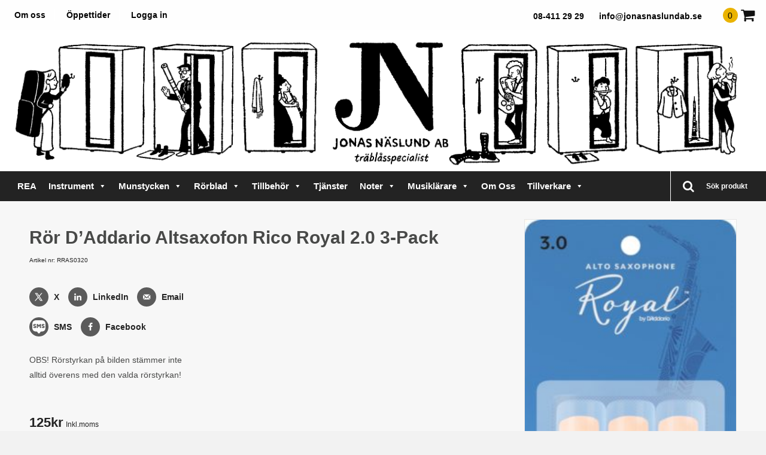

--- FILE ---
content_type: text/html; charset=UTF-8
request_url: https://jonasnaslundab.se/produkt/ror-daddario-altsaxofon-rico-royal-20-3-pack/
body_size: 34489
content:
<!DOCTYPE html>
<html lang="sv-SE">
<head>
<script>(function(w,d,s,l,i){w[l]=w[l]||[];w[l].push({'gtm.start':
new Date().getTime(),event:'gtm.js'});var f=d.getElementsByTagName(s)[0],
j=d.createElement(s),dl=l!='dataLayer'?'&l='+l:'';j.async=true;j.src=
'https://www.googletagmanager.com/gtm.js?id='+i+dl;f.parentNode.insertBefore(j,f);
})(window,document,'script','dataLayer','GTM-W5D4HTB');</script>
<link href="https://fonts.googleapis.com/css?family=Fira+Sans" rel="stylesheet">

<meta charset="UTF-8" />
<meta name="viewport" content="width=device-width, initial-scale=1.0" />
<meta http-equiv="X-UA-Compatible" content="IE=edge" />
<link rel="profile" href="http://gmpg.org/xfn/11" />
<link rel="stylesheet" href="https://jonasnaslundab.se/wp-content/themes/jonasnaslundab/css/bootstrap.min.css" />

<!--[if lt IE 9]>
	<script src="https://jonasnaslundab.se/wp-content/themes/jonasnaslundab/js/html5shiv.js"></script>
	<script src="https://jonasnaslundab.se/wp-content/themes/jonasnaslundab/js/respond.min.js"></script>
<![endif]-->
<meta name='robots' content='noindex, nofollow' />
	<style>img:is([sizes="auto" i], [sizes^="auto," i]) { contain-intrinsic-size: 3000px 1500px }</style>
	
	<!-- This site is optimized with the Yoast SEO plugin v25.6 - https://yoast.com/wordpress/plugins/seo/ -->
	<title>Rör D&#039;Addario altsaxofon Rico Royal 2.0 3-pack - Jonas Näslund AB</title>
	<script type="application/ld+json" class="yoast-schema-graph">{"@context":"https://schema.org","@graph":[{"@type":"WebPage","@id":"https://jonasnaslundab.se/produkt/ror-daddario-altsaxofon-rico-royal-20-3-pack/","url":"https://jonasnaslundab.se/produkt/ror-daddario-altsaxofon-rico-royal-20-3-pack/","name":"Rör D'Addario altsaxofon Rico Royal 2.0 3-pack - Jonas Näslund AB","isPartOf":{"@id":"https://jonasnaslundab.se/#website"},"primaryImageOfPage":{"@id":"https://jonasnaslundab.se/produkt/ror-daddario-altsaxofon-rico-royal-20-3-pack/#primaryimage"},"image":{"@id":"https://jonasnaslundab.se/produkt/ror-daddario-altsaxofon-rico-royal-20-3-pack/#primaryimage"},"thumbnailUrl":"https://jonasnaslundab.se/wp-content/uploads/2020/01/rras03.jpg","datePublished":"2020-01-11T18:49:36+00:00","dateModified":"2026-01-21T13:15:08+00:00","breadcrumb":{"@id":"https://jonasnaslundab.se/produkt/ror-daddario-altsaxofon-rico-royal-20-3-pack/#breadcrumb"},"inLanguage":"sv-SE","potentialAction":[{"@type":"ReadAction","target":["https://jonasnaslundab.se/produkt/ror-daddario-altsaxofon-rico-royal-20-3-pack/"]}]},{"@type":"ImageObject","inLanguage":"sv-SE","@id":"https://jonasnaslundab.se/produkt/ror-daddario-altsaxofon-rico-royal-20-3-pack/#primaryimage","url":"https://jonasnaslundab.se/wp-content/uploads/2020/01/rras03.jpg","contentUrl":"https://jonasnaslundab.se/wp-content/uploads/2020/01/rras03.jpg","width":521,"height":1000},{"@type":"BreadcrumbList","@id":"https://jonasnaslundab.se/produkt/ror-daddario-altsaxofon-rico-royal-20-3-pack/#breadcrumb","itemListElement":[{"@type":"ListItem","position":1,"name":"Hem","item":"https://jonasnaslundab.se/"},{"@type":"ListItem","position":2,"name":"Shop","item":"https://jonasnaslundab.se/shop/"},{"@type":"ListItem","position":3,"name":"Rör D&#8217;Addario altsaxofon Rico Royal 2.0 3-pack"}]},{"@type":"WebSite","@id":"https://jonasnaslundab.se/#website","url":"https://jonasnaslundab.se/","name":"Jonas Näslund AB","description":"Specialist på träblås","potentialAction":[{"@type":"SearchAction","target":{"@type":"EntryPoint","urlTemplate":"https://jonasnaslundab.se/?s={search_term_string}"},"query-input":{"@type":"PropertyValueSpecification","valueRequired":true,"valueName":"search_term_string"}}],"inLanguage":"sv-SE"}]}</script>
	<!-- / Yoast SEO plugin. -->


<!-- Hubbub v.2.26.2 https://morehubbub.com/ -->
<meta property="og:locale" content="sv_SE" />
<meta property="og:type" content="article" />
<meta property="og:title" content="Rör D&#039;Addario altsaxofon Rico Royal 2.0 3-pack" />
<meta property="og:description" content="OBS! Rörstyrkan på bilden stämmer inte alltid överens med den valda rörstyrkan!" />
<meta property="og:url" content="https://jonasnaslundab.se/produkt/ror-daddario-altsaxofon-rico-royal-20-3-pack/" />
<meta property="og:site_name" content="Jonas Näslund AB" />
<meta property="og:updated_time" content="2026-01-21T14:15:08+00:00" />
<meta property="article:published_time" content="2020-01-11T19:49:36+00:00" />
<meta property="article:modified_time" content="2026-01-21T14:15:08+00:00" />
<meta name="twitter:card" content="summary_large_image" />
<meta name="twitter:title" content="Rör D&#039;Addario altsaxofon Rico Royal 2.0 3-pack" />
<meta name="twitter:description" content="OBS! Rörstyrkan på bilden stämmer inte alltid överens med den valda rörstyrkan!" />
<meta class="flipboard-article" content="OBS! Rörstyrkan på bilden stämmer inte alltid överens med den valda rörstyrkan!" />
<meta property="og:image" content="https://jonasnaslundab.se/wp-content/uploads/2020/01/rras03.jpg" />
<meta name="twitter:image" content="https://jonasnaslundab.se/wp-content/uploads/2020/01/rras03.jpg" />
<meta property="og:image:width" content="521" />
<meta property="og:image:height" content="1000" />
<!-- Hubbub v.2.26.2 https://morehubbub.com/ -->
<link rel='dns-prefetch' href='//cdn.jsdelivr.net' />
<link rel="alternate" type="application/rss+xml" title="Jonas Näslund AB &raquo; Webbflöde" href="https://jonasnaslundab.se/feed/" />
<link rel="alternate" type="application/rss+xml" title="Jonas Näslund AB &raquo; Kommentarsflöde" href="https://jonasnaslundab.se/comments/feed/" />
<link rel="alternate" type="application/rss+xml" title="Jonas Näslund AB &raquo; Kommentarsflöde för Rör D&#8217;Addario altsaxofon Rico Royal 2.0 3-pack" href="https://jonasnaslundab.se/produkt/ror-daddario-altsaxofon-rico-royal-20-3-pack/feed/" />
<script type="text/javascript">
/* <![CDATA[ */
window._wpemojiSettings = {"baseUrl":"https:\/\/s.w.org\/images\/core\/emoji\/16.0.1\/72x72\/","ext":".png","svgUrl":"https:\/\/s.w.org\/images\/core\/emoji\/16.0.1\/svg\/","svgExt":".svg","source":{"concatemoji":"https:\/\/jonasnaslundab.se\/wp-includes\/js\/wp-emoji-release.min.js?ver=6.8.2"}};
/*! This file is auto-generated */
!function(s,n){var o,i,e;function c(e){try{var t={supportTests:e,timestamp:(new Date).valueOf()};sessionStorage.setItem(o,JSON.stringify(t))}catch(e){}}function p(e,t,n){e.clearRect(0,0,e.canvas.width,e.canvas.height),e.fillText(t,0,0);var t=new Uint32Array(e.getImageData(0,0,e.canvas.width,e.canvas.height).data),a=(e.clearRect(0,0,e.canvas.width,e.canvas.height),e.fillText(n,0,0),new Uint32Array(e.getImageData(0,0,e.canvas.width,e.canvas.height).data));return t.every(function(e,t){return e===a[t]})}function u(e,t){e.clearRect(0,0,e.canvas.width,e.canvas.height),e.fillText(t,0,0);for(var n=e.getImageData(16,16,1,1),a=0;a<n.data.length;a++)if(0!==n.data[a])return!1;return!0}function f(e,t,n,a){switch(t){case"flag":return n(e,"\ud83c\udff3\ufe0f\u200d\u26a7\ufe0f","\ud83c\udff3\ufe0f\u200b\u26a7\ufe0f")?!1:!n(e,"\ud83c\udde8\ud83c\uddf6","\ud83c\udde8\u200b\ud83c\uddf6")&&!n(e,"\ud83c\udff4\udb40\udc67\udb40\udc62\udb40\udc65\udb40\udc6e\udb40\udc67\udb40\udc7f","\ud83c\udff4\u200b\udb40\udc67\u200b\udb40\udc62\u200b\udb40\udc65\u200b\udb40\udc6e\u200b\udb40\udc67\u200b\udb40\udc7f");case"emoji":return!a(e,"\ud83e\udedf")}return!1}function g(e,t,n,a){var r="undefined"!=typeof WorkerGlobalScope&&self instanceof WorkerGlobalScope?new OffscreenCanvas(300,150):s.createElement("canvas"),o=r.getContext("2d",{willReadFrequently:!0}),i=(o.textBaseline="top",o.font="600 32px Arial",{});return e.forEach(function(e){i[e]=t(o,e,n,a)}),i}function t(e){var t=s.createElement("script");t.src=e,t.defer=!0,s.head.appendChild(t)}"undefined"!=typeof Promise&&(o="wpEmojiSettingsSupports",i=["flag","emoji"],n.supports={everything:!0,everythingExceptFlag:!0},e=new Promise(function(e){s.addEventListener("DOMContentLoaded",e,{once:!0})}),new Promise(function(t){var n=function(){try{var e=JSON.parse(sessionStorage.getItem(o));if("object"==typeof e&&"number"==typeof e.timestamp&&(new Date).valueOf()<e.timestamp+604800&&"object"==typeof e.supportTests)return e.supportTests}catch(e){}return null}();if(!n){if("undefined"!=typeof Worker&&"undefined"!=typeof OffscreenCanvas&&"undefined"!=typeof URL&&URL.createObjectURL&&"undefined"!=typeof Blob)try{var e="postMessage("+g.toString()+"("+[JSON.stringify(i),f.toString(),p.toString(),u.toString()].join(",")+"));",a=new Blob([e],{type:"text/javascript"}),r=new Worker(URL.createObjectURL(a),{name:"wpTestEmojiSupports"});return void(r.onmessage=function(e){c(n=e.data),r.terminate(),t(n)})}catch(e){}c(n=g(i,f,p,u))}t(n)}).then(function(e){for(var t in e)n.supports[t]=e[t],n.supports.everything=n.supports.everything&&n.supports[t],"flag"!==t&&(n.supports.everythingExceptFlag=n.supports.everythingExceptFlag&&n.supports[t]);n.supports.everythingExceptFlag=n.supports.everythingExceptFlag&&!n.supports.flag,n.DOMReady=!1,n.readyCallback=function(){n.DOMReady=!0}}).then(function(){return e}).then(function(){var e;n.supports.everything||(n.readyCallback(),(e=n.source||{}).concatemoji?t(e.concatemoji):e.wpemoji&&e.twemoji&&(t(e.twemoji),t(e.wpemoji)))}))}((window,document),window._wpemojiSettings);
/* ]]> */
</script>
<link rel='stylesheet' id='font-awesome-css' href='https://jonasnaslundab.se/wp-content/plugins/woocommerce-ajax-filters/berocket/assets/css/font-awesome.min.css?ver=6.8.2' type='text/css' media='all' />
<link rel='stylesheet' id='berocket_aapf_widget-style-css' href='https://jonasnaslundab.se/wp-content/plugins/woocommerce-ajax-filters/assets/frontend/css/fullmain.min.css?ver=1.6.9.2' type='text/css' media='all' />
<style id='wp-emoji-styles-inline-css' type='text/css'>

	img.wp-smiley, img.emoji {
		display: inline !important;
		border: none !important;
		box-shadow: none !important;
		height: 1em !important;
		width: 1em !important;
		margin: 0 0.07em !important;
		vertical-align: -0.1em !important;
		background: none !important;
		padding: 0 !important;
	}
</style>
<link rel='stylesheet' id='wp-block-library-css' href='https://jonasnaslundab.se/wp-includes/css/dist/block-library/style.min.css?ver=6.8.2' type='text/css' media='all' />
<style id='classic-theme-styles-inline-css' type='text/css'>
/*! This file is auto-generated */
.wp-block-button__link{color:#fff;background-color:#32373c;border-radius:9999px;box-shadow:none;text-decoration:none;padding:calc(.667em + 2px) calc(1.333em + 2px);font-size:1.125em}.wp-block-file__button{background:#32373c;color:#fff;text-decoration:none}
</style>
<style id='global-styles-inline-css' type='text/css'>
:root{--wp--preset--aspect-ratio--square: 1;--wp--preset--aspect-ratio--4-3: 4/3;--wp--preset--aspect-ratio--3-4: 3/4;--wp--preset--aspect-ratio--3-2: 3/2;--wp--preset--aspect-ratio--2-3: 2/3;--wp--preset--aspect-ratio--16-9: 16/9;--wp--preset--aspect-ratio--9-16: 9/16;--wp--preset--color--black: #000000;--wp--preset--color--cyan-bluish-gray: #abb8c3;--wp--preset--color--white: #ffffff;--wp--preset--color--pale-pink: #f78da7;--wp--preset--color--vivid-red: #cf2e2e;--wp--preset--color--luminous-vivid-orange: #ff6900;--wp--preset--color--luminous-vivid-amber: #fcb900;--wp--preset--color--light-green-cyan: #7bdcb5;--wp--preset--color--vivid-green-cyan: #00d084;--wp--preset--color--pale-cyan-blue: #8ed1fc;--wp--preset--color--vivid-cyan-blue: #0693e3;--wp--preset--color--vivid-purple: #9b51e0;--wp--preset--gradient--vivid-cyan-blue-to-vivid-purple: linear-gradient(135deg,rgba(6,147,227,1) 0%,rgb(155,81,224) 100%);--wp--preset--gradient--light-green-cyan-to-vivid-green-cyan: linear-gradient(135deg,rgb(122,220,180) 0%,rgb(0,208,130) 100%);--wp--preset--gradient--luminous-vivid-amber-to-luminous-vivid-orange: linear-gradient(135deg,rgba(252,185,0,1) 0%,rgba(255,105,0,1) 100%);--wp--preset--gradient--luminous-vivid-orange-to-vivid-red: linear-gradient(135deg,rgba(255,105,0,1) 0%,rgb(207,46,46) 100%);--wp--preset--gradient--very-light-gray-to-cyan-bluish-gray: linear-gradient(135deg,rgb(238,238,238) 0%,rgb(169,184,195) 100%);--wp--preset--gradient--cool-to-warm-spectrum: linear-gradient(135deg,rgb(74,234,220) 0%,rgb(151,120,209) 20%,rgb(207,42,186) 40%,rgb(238,44,130) 60%,rgb(251,105,98) 80%,rgb(254,248,76) 100%);--wp--preset--gradient--blush-light-purple: linear-gradient(135deg,rgb(255,206,236) 0%,rgb(152,150,240) 100%);--wp--preset--gradient--blush-bordeaux: linear-gradient(135deg,rgb(254,205,165) 0%,rgb(254,45,45) 50%,rgb(107,0,62) 100%);--wp--preset--gradient--luminous-dusk: linear-gradient(135deg,rgb(255,203,112) 0%,rgb(199,81,192) 50%,rgb(65,88,208) 100%);--wp--preset--gradient--pale-ocean: linear-gradient(135deg,rgb(255,245,203) 0%,rgb(182,227,212) 50%,rgb(51,167,181) 100%);--wp--preset--gradient--electric-grass: linear-gradient(135deg,rgb(202,248,128) 0%,rgb(113,206,126) 100%);--wp--preset--gradient--midnight: linear-gradient(135deg,rgb(2,3,129) 0%,rgb(40,116,252) 100%);--wp--preset--font-size--small: 13px;--wp--preset--font-size--medium: 20px;--wp--preset--font-size--large: 36px;--wp--preset--font-size--x-large: 42px;--wp--preset--spacing--20: 0.44rem;--wp--preset--spacing--30: 0.67rem;--wp--preset--spacing--40: 1rem;--wp--preset--spacing--50: 1.5rem;--wp--preset--spacing--60: 2.25rem;--wp--preset--spacing--70: 3.38rem;--wp--preset--spacing--80: 5.06rem;--wp--preset--shadow--natural: 6px 6px 9px rgba(0, 0, 0, 0.2);--wp--preset--shadow--deep: 12px 12px 50px rgba(0, 0, 0, 0.4);--wp--preset--shadow--sharp: 6px 6px 0px rgba(0, 0, 0, 0.2);--wp--preset--shadow--outlined: 6px 6px 0px -3px rgba(255, 255, 255, 1), 6px 6px rgba(0, 0, 0, 1);--wp--preset--shadow--crisp: 6px 6px 0px rgba(0, 0, 0, 1);}:where(.is-layout-flex){gap: 0.5em;}:where(.is-layout-grid){gap: 0.5em;}body .is-layout-flex{display: flex;}.is-layout-flex{flex-wrap: wrap;align-items: center;}.is-layout-flex > :is(*, div){margin: 0;}body .is-layout-grid{display: grid;}.is-layout-grid > :is(*, div){margin: 0;}:where(.wp-block-columns.is-layout-flex){gap: 2em;}:where(.wp-block-columns.is-layout-grid){gap: 2em;}:where(.wp-block-post-template.is-layout-flex){gap: 1.25em;}:where(.wp-block-post-template.is-layout-grid){gap: 1.25em;}.has-black-color{color: var(--wp--preset--color--black) !important;}.has-cyan-bluish-gray-color{color: var(--wp--preset--color--cyan-bluish-gray) !important;}.has-white-color{color: var(--wp--preset--color--white) !important;}.has-pale-pink-color{color: var(--wp--preset--color--pale-pink) !important;}.has-vivid-red-color{color: var(--wp--preset--color--vivid-red) !important;}.has-luminous-vivid-orange-color{color: var(--wp--preset--color--luminous-vivid-orange) !important;}.has-luminous-vivid-amber-color{color: var(--wp--preset--color--luminous-vivid-amber) !important;}.has-light-green-cyan-color{color: var(--wp--preset--color--light-green-cyan) !important;}.has-vivid-green-cyan-color{color: var(--wp--preset--color--vivid-green-cyan) !important;}.has-pale-cyan-blue-color{color: var(--wp--preset--color--pale-cyan-blue) !important;}.has-vivid-cyan-blue-color{color: var(--wp--preset--color--vivid-cyan-blue) !important;}.has-vivid-purple-color{color: var(--wp--preset--color--vivid-purple) !important;}.has-black-background-color{background-color: var(--wp--preset--color--black) !important;}.has-cyan-bluish-gray-background-color{background-color: var(--wp--preset--color--cyan-bluish-gray) !important;}.has-white-background-color{background-color: var(--wp--preset--color--white) !important;}.has-pale-pink-background-color{background-color: var(--wp--preset--color--pale-pink) !important;}.has-vivid-red-background-color{background-color: var(--wp--preset--color--vivid-red) !important;}.has-luminous-vivid-orange-background-color{background-color: var(--wp--preset--color--luminous-vivid-orange) !important;}.has-luminous-vivid-amber-background-color{background-color: var(--wp--preset--color--luminous-vivid-amber) !important;}.has-light-green-cyan-background-color{background-color: var(--wp--preset--color--light-green-cyan) !important;}.has-vivid-green-cyan-background-color{background-color: var(--wp--preset--color--vivid-green-cyan) !important;}.has-pale-cyan-blue-background-color{background-color: var(--wp--preset--color--pale-cyan-blue) !important;}.has-vivid-cyan-blue-background-color{background-color: var(--wp--preset--color--vivid-cyan-blue) !important;}.has-vivid-purple-background-color{background-color: var(--wp--preset--color--vivid-purple) !important;}.has-black-border-color{border-color: var(--wp--preset--color--black) !important;}.has-cyan-bluish-gray-border-color{border-color: var(--wp--preset--color--cyan-bluish-gray) !important;}.has-white-border-color{border-color: var(--wp--preset--color--white) !important;}.has-pale-pink-border-color{border-color: var(--wp--preset--color--pale-pink) !important;}.has-vivid-red-border-color{border-color: var(--wp--preset--color--vivid-red) !important;}.has-luminous-vivid-orange-border-color{border-color: var(--wp--preset--color--luminous-vivid-orange) !important;}.has-luminous-vivid-amber-border-color{border-color: var(--wp--preset--color--luminous-vivid-amber) !important;}.has-light-green-cyan-border-color{border-color: var(--wp--preset--color--light-green-cyan) !important;}.has-vivid-green-cyan-border-color{border-color: var(--wp--preset--color--vivid-green-cyan) !important;}.has-pale-cyan-blue-border-color{border-color: var(--wp--preset--color--pale-cyan-blue) !important;}.has-vivid-cyan-blue-border-color{border-color: var(--wp--preset--color--vivid-cyan-blue) !important;}.has-vivid-purple-border-color{border-color: var(--wp--preset--color--vivid-purple) !important;}.has-vivid-cyan-blue-to-vivid-purple-gradient-background{background: var(--wp--preset--gradient--vivid-cyan-blue-to-vivid-purple) !important;}.has-light-green-cyan-to-vivid-green-cyan-gradient-background{background: var(--wp--preset--gradient--light-green-cyan-to-vivid-green-cyan) !important;}.has-luminous-vivid-amber-to-luminous-vivid-orange-gradient-background{background: var(--wp--preset--gradient--luminous-vivid-amber-to-luminous-vivid-orange) !important;}.has-luminous-vivid-orange-to-vivid-red-gradient-background{background: var(--wp--preset--gradient--luminous-vivid-orange-to-vivid-red) !important;}.has-very-light-gray-to-cyan-bluish-gray-gradient-background{background: var(--wp--preset--gradient--very-light-gray-to-cyan-bluish-gray) !important;}.has-cool-to-warm-spectrum-gradient-background{background: var(--wp--preset--gradient--cool-to-warm-spectrum) !important;}.has-blush-light-purple-gradient-background{background: var(--wp--preset--gradient--blush-light-purple) !important;}.has-blush-bordeaux-gradient-background{background: var(--wp--preset--gradient--blush-bordeaux) !important;}.has-luminous-dusk-gradient-background{background: var(--wp--preset--gradient--luminous-dusk) !important;}.has-pale-ocean-gradient-background{background: var(--wp--preset--gradient--pale-ocean) !important;}.has-electric-grass-gradient-background{background: var(--wp--preset--gradient--electric-grass) !important;}.has-midnight-gradient-background{background: var(--wp--preset--gradient--midnight) !important;}.has-small-font-size{font-size: var(--wp--preset--font-size--small) !important;}.has-medium-font-size{font-size: var(--wp--preset--font-size--medium) !important;}.has-large-font-size{font-size: var(--wp--preset--font-size--large) !important;}.has-x-large-font-size{font-size: var(--wp--preset--font-size--x-large) !important;}
:where(.wp-block-post-template.is-layout-flex){gap: 1.25em;}:where(.wp-block-post-template.is-layout-grid){gap: 1.25em;}
:where(.wp-block-columns.is-layout-flex){gap: 2em;}:where(.wp-block-columns.is-layout-grid){gap: 2em;}
:root :where(.wp-block-pullquote){font-size: 1.5em;line-height: 1.6;}
</style>
<link rel='stylesheet' id='collapscore-css-css' href='https://jonasnaslundab.se/wp-content/plugins/jquery-collapse-o-matic/css/core_style.css?ver=1.0' type='text/css' media='all' />
<link rel='stylesheet' id='collapseomatic-css-css' href='https://jonasnaslundab.se/wp-content/plugins/jquery-collapse-o-matic/css/light_style.css?ver=1.6' type='text/css' media='all' />
<link rel='stylesheet' id='ph_booking_style-css' href='https://jonasnaslundab.se/wp-content/plugins/ph-bookings-appointments-woocommerce-premium/resources/css/ph_booking.css?ver=6.8.2' type='text/css' media='all' />
<link rel='stylesheet' id='jquery-ui-css-css' href='https://jonasnaslundab.se/wp-content/plugins/ph-bookings-appointments-woocommerce-premium/resources/css/jquery-ui.min.css?ver=6.8.2' type='text/css' media='all' />
<link rel='stylesheet' id='ph_booking_mobile_view_style-css' href='https://jonasnaslundab.se/wp-content/plugins/ph-bookings-appointments-woocommerce-premium/resources/css/ph_bookings_mobile_view.css?ver=6.8.2' type='text/css' media='all' />
<link rel='stylesheet' id='ph_booking_calendar_style-css' href='https://jonasnaslundab.se/wp-content/plugins/ph-bookings-appointments-woocommerce-premium/resources/css/ph_new_calendar.css?ver=6.8.2' type='text/css' media='all' />
<link rel='stylesheet' id='dashicons-css' href='https://jonasnaslundab.se/wp-includes/css/dashicons.min.css?ver=6.8.2' type='text/css' media='all' />
<link rel='stylesheet' id='to-top-css' href='https://jonasnaslundab.se/wp-content/plugins/to-top/public/css/to-top-public.css?ver=2.5.5' type='text/css' media='all' />
<link rel='stylesheet' id='wetail-waps-css' href='https://jonasnaslundab.se/wp-content/plugins/woocommerce-ajax-product-search/assets/styles/search.css?ver=6.8.2' type='text/css' media='all' />
<link rel='stylesheet' id='wwpp_single_product_page_css-css' href='https://jonasnaslundab.se/wp-content/plugins/woocommerce-wholesale-prices-premium/css/wwpp-single-product-page.css?ver=2.0.5' type='text/css' media='all' />
<link rel='stylesheet' id='photoswipe-css' href='https://jonasnaslundab.se/wp-content/plugins/woocommerce/assets/css/photoswipe/photoswipe.min.css?ver=10.1.0' type='text/css' media='all' />
<link rel='stylesheet' id='photoswipe-default-skin-css' href='https://jonasnaslundab.se/wp-content/plugins/woocommerce/assets/css/photoswipe/default-skin/default-skin.min.css?ver=10.1.0' type='text/css' media='all' />
<link rel='stylesheet' id='woocommerce-layout-css' href='https://jonasnaslundab.se/wp-content/plugins/woocommerce/assets/css/woocommerce-layout.css?ver=10.1.0' type='text/css' media='all' />
<link rel='stylesheet' id='woocommerce-smallscreen-css' href='https://jonasnaslundab.se/wp-content/plugins/woocommerce/assets/css/woocommerce-smallscreen.css?ver=10.1.0' type='text/css' media='only screen and (max-width: 768px)' />
<link rel='stylesheet' id='woocommerce-general-css' href='https://jonasnaslundab.se/wp-content/plugins/woocommerce/assets/css/woocommerce.css?ver=10.1.0' type='text/css' media='all' />
<style id='woocommerce-inline-inline-css' type='text/css'>
.woocommerce form .form-row .required { visibility: visible; }
</style>
<link rel='stylesheet' id='megamenu-css' href='https://jonasnaslundab.se/wp-content/uploads/maxmegamenu/style.css?ver=2a0274' type='text/css' media='all' />
<link rel='stylesheet' id='brands-styles-css' href='https://jonasnaslundab.se/wp-content/plugins/woocommerce/assets/css/brands.css?ver=10.1.0' type='text/css' media='all' />
<link rel='stylesheet' id='ph_booking_style2-css' href='https://jonasnaslundab.se/wp-content/plugins/ph-bookings-appointments-woocommerce-premium/includes/addons/booking-search-widget/resources/css/general-style.css?ver=6.8.2' type='text/css' media='all' />
<link rel='stylesheet' id='ph_daterangepicker_css-css' href='https://jonasnaslundab.se/wp-content/plugins/ph-bookings-appointments-woocommerce-premium/includes/addons/booking-search-widget/resources/css/daterangepicker.css?ver=6.8.2' type='text/css' media='all' />
<link rel='stylesheet' id='dpsp-frontend-style-pro-css' href='https://jonasnaslundab.se/wp-content/plugins/social-pug/assets/dist/style-frontend-pro.css?ver=2.26.2' type='text/css' media='all' />
<style id='dpsp-frontend-style-pro-inline-css' type='text/css'>

				@media screen and ( max-width : 480px ) {
					.dpsp-content-wrapper.dpsp-hide-on-mobile,
					.dpsp-share-text.dpsp-hide-on-mobile {
						display: none;
					}
					.dpsp-has-spacing .dpsp-networks-btns-wrapper li {
						margin:0 2% 10px 0;
					}
					.dpsp-network-btn.dpsp-has-label:not(.dpsp-has-count) {
						max-height: 40px;
						padding: 0;
						justify-content: center;
					}
					.dpsp-content-wrapper.dpsp-size-small .dpsp-network-btn.dpsp-has-label:not(.dpsp-has-count){
						max-height: 32px;
					}
					.dpsp-content-wrapper.dpsp-size-large .dpsp-network-btn.dpsp-has-label:not(.dpsp-has-count){
						max-height: 46px;
					}
				}
			
							.dpsp-button-style-6 .dpsp-networks-btns-content.dpsp-networks-btns-wrapper .dpsp-network-btn:not(:hover):not(:active) {
								--customNetworkColor: #5b5b5b;
								--customNetworkHoverColor: ;
								color: #5b5b5b;
							}
							.dpsp-button-style-6 .dpsp-networks-btns-content.dpsp-networks-btns-wrapper .dpsp-network-btn .dpsp-network-icon {
								border-color: #5b5b5b;
								background: #5b5b5b;
							}
						
</style>
<link rel='stylesheet' id='random_booking_style-css' href='https://jonasnaslundab.se/wp-content/plugins/ph-multiple-non-adjacent-bookings-addon/resources/css/ph-multiple-non-adjacent-booking-calendar.css?ver=6.8.2' type='text/css' media='all' />
<link rel='stylesheet' id='tablepress-default-css' href='https://jonasnaslundab.se/wp-content/tablepress-combined.min.css?ver=37' type='text/css' media='all' />
<style id='wc-product-table-head-inline-css' type='text/css'>
table.wc-product-table { visibility: hidden; }
</style>
<link rel='stylesheet' id='mono-social-icons-css' href='https://jonasnaslundab.se/wp-content/themes/jonasnaslundab/css/mono-social-icons.css?ver=1.5' type='text/css' media='all' />
<link rel='stylesheet' id='skin-css-css' href='https://jonasnaslundab.se/wp-content/themes/jonasnaslundab/css/skin.css?ver=1.5' type='text/css' media='all' />
<link rel='stylesheet' id='jquery-magnificpopup-css' href='https://jonasnaslundab.se/wp-content/themes/jonasnaslundab/css/jquery.magnificpopup.css?ver=1.5' type='text/css' media='all' />
<script type="text/javascript" src="https://jonasnaslundab.se/wp-includes/js/jquery/jquery.min.js?ver=3.7.1" id="jquery-core-js"></script>
<script type="text/javascript" src="https://jonasnaslundab.se/wp-includes/js/jquery/jquery-migrate.min.js?ver=3.4.1" id="jquery-migrate-js"></script>
<script type="text/javascript" id="ph_booking_common-js-extra">
/* <![CDATA[ */
var phive_booking_common_ajax = {"ajaxurl":"https:\/\/jonasnaslundab.se\/wp-admin\/admin-ajax.php"};
/* ]]> */
</script>
<script type="text/javascript" src="https://jonasnaslundab.se/wp-content/plugins/ph-bookings-appointments-woocommerce-premium/resources/js/ph-bookings-common.js?ver=5.1.7" id="ph_booking_common-js"></script>
<script type="text/javascript" id="ph_booking_general_script-js-extra">
/* <![CDATA[ */
var phive_booking_locale = {"months":["Januari","Februari","Mars","April","Maj","Juni","Juli","Augusti","September","Oktober","November","December"],"months_short":["Jan","Feb","Mars","Apr","Maj","Jun","Jul","Aug","Sep","Okt","Nov","Dec"],"booking_cost":"Bokningskostnad","booking":"Bokning","to":"till","checkin":"Incheckning","checkout":"Checka ut","is_not_avail":"\u00e4r inte tillg\u00e4nglig.","are_not_avail":"\u00e4r inte tillg\u00e4ngliga.","pick_later_date":"V\u00e4lj ett senare slutdatum","pick_later_time":"V\u00e4lj en senare sluttid","max_limit_text":"Max antal block tillg\u00e4ngliga f\u00f6r bokning \u00e4r %max_block","pick_booking":"V\u00e4nligen v\u00e4lj en bokningsperiod","exceed_booking":"Eftersom max bokningar per block \u00e4r %d och du har aktiverat \"varje deltagare som en bokning\" \u00e4r max deltagare till\u00e5ten %d","Please_Pick_a_Date":"Var god v\u00e4lj ett datum","pick_a_end_date":"V\u00e4lj ett slutdatum.","pick_min_date":"V\u00e4lj minst %d block.","pick_an_end_date":"V\u00e4nligen v\u00e4lj ett slutdatum","pick_a_time":"V\u00e4lj en tid","pick_a_end_time":"V\u00e4nligen v\u00e4lj sluttid","pick_a_end_month":"V\u00e4lj en slutm\u00e5nad","pick_a_month":"V\u00e4lj en m\u00e5nad","max_individual_participant":"Antalet %pname kan inte \u00f6verstiga %pmax","ajaxurl":"https:\/\/jonasnaslundab.se\/wp-admin\/admin-ajax.php","single_min_participant_warning":"Minsta antal %pname som kr\u00e4vs \u00e4r %min","astra_ajax_add_to_cart":"0","max_participant_warning":"V\u00e4rdet m\u00e5ste vara mindre \u00e4n eller lika med Max -bokningar per block (%d)","min_participant_warning":"V\u00e4rdet m\u00e5ste vara st\u00f6rre \u00e4n eller lika med 1","and_text":"och","calendar_selection_limit":"1500","minute_text":"minut","hour_text":"timme","day_text":"dagens dag"};
/* ]]> */
</script>
<script type="text/javascript" src="https://jonasnaslundab.se/wp-content/plugins/ph-bookings-appointments-woocommerce-premium/resources/js/ph-booking-general.js?ver=5.1.7" id="ph_booking_general_script-js"></script>
<script type="text/javascript" id="ph_booking_product-js-extra">
/* <![CDATA[ */
var phive_booking_ajax = {"ajaxurl":"https:\/\/jonasnaslundab.se\/wp-admin\/admin-ajax.php","security":"eb9945f10d","maximum_participant_warning":"Totalt antal deltagare (%total) \u00f6verskrider det maximala till\u00e5tna antalet deltagare (%max)","minimum_participant_warning":"Minsta antal deltagare som kr\u00e4vs f\u00f6r en bokning \u00e4r (%min)","available_slot_message":"Det finns h\u00f6gst %available_slot plats kvar","display_end_time":"1","am_pm_to_text":{"am":"am","pm":"pm"},"months":["Januari","Februari","Mars","April","Maj","Juni","Juli","Augusti","September","Oktober","November","December"],"months_short":["Jan","Feb","Mars","Apr","Maj","Jun","Jul","Aug","Sep","Okt","Nov","Dec"],"booking_cost":"Bokningskostnad","booking":"Bokning","to":"till","checkin":"Incheckning","checkout":"Checka ut","is_not_avail":"\u00e4r inte tillg\u00e4nglig.","are_not_avail":"\u00e4r inte tillg\u00e4ngliga.","pick_later_date":"V\u00e4lj ett senare slutdatum","pick_later_time":"V\u00e4lj en senare sluttid","max_limit_text":"Max antal block tillg\u00e4ngliga f\u00f6r bokning \u00e4r %max_block","pick_booking":"V\u00e4nligen v\u00e4lj en bokningsperiod","exceed_booking":"Eftersom max bokningar per block \u00e4r %d och du har aktiverat \"varje deltagare som en bokning\" \u00e4r max deltagare till\u00e5ten %d","Please_Pick_a_Date":"Var god v\u00e4lj ett datum","pick_a_end_date":"V\u00e4lj ett slutdatum.","pick_min_date":"V\u00e4lj minst %d block.","pick_an_end_date":"V\u00e4nligen v\u00e4lj ett slutdatum","pick_a_time":"V\u00e4lj en tid","pick_a_end_time":"V\u00e4nligen v\u00e4lj sluttid","pick_a_end_month":"V\u00e4lj en slutm\u00e5nad","pick_a_month":"V\u00e4lj en m\u00e5nad","max_individual_participant":"Antalet %pname kan inte \u00f6verstiga %pmax","single_min_participant_warning":"Minsta antal %pname som kr\u00e4vs \u00e4r %min","astra_ajax_add_to_cart":"0","max_participant_warning":"V\u00e4rdet m\u00e5ste vara mindre \u00e4n eller lika med Max -bokningar per block (%d)","min_participant_warning":"V\u00e4rdet m\u00e5ste vara st\u00f6rre \u00e4n eller lika med 1","and_text":"och","calendar_selection_limit":"1500","minute_text":"minut","hour_text":"timme","day_text":"dagens dag"};
/* ]]> */
</script>
<script type="text/javascript" src="https://jonasnaslundab.se/wp-content/plugins/ph-bookings-appointments-woocommerce-premium/resources/js/ph-booking-ajax.js?ver=5.1.7" id="ph_booking_product-js"></script>
<script type="text/javascript" id="ph_booking_autofill_script-js-extra">
/* <![CDATA[ */
var ph_booking_autofill = {"ajaxurl":"https:\/\/jonasnaslundab.se\/wp-admin\/admin-ajax.php"};
/* ]]> */
</script>
<script type="text/javascript" src="https://jonasnaslundab.se/wp-content/plugins/ph-bookings-appointments-woocommerce-premium/resources/js/ph-booking-autofill.js?ver=5.1.7" id="ph_booking_autofill_script-js"></script>
<script type="text/javascript" id="to-top-js-extra">
/* <![CDATA[ */
var to_top_options = {"scroll_offset":"100","icon_opacity":"50","style":"icon","icon_type":"dashicons-arrow-up-alt2","icon_color":"#ffffff","icon_bg_color":"#000000","icon_size":"32","border_radius":"5","image":"https:\/\/jonasnaslundab.se\/wp-content\/plugins\/to-top\/admin\/images\/default.png","image_width":"65","image_alt":"","location":"bottom-right","margin_x":"20","margin_y":"20","show_on_admin":"1","enable_autohide":"1","autohide_time":"2","enable_hide_small_device":"0","small_device_max_width":"640","reset":"0"};
/* ]]> */
</script>
<script async type="text/javascript" src="https://jonasnaslundab.se/wp-content/plugins/to-top/public/js/to-top-public.js?ver=2.5.5" id="to-top-js"></script>
<script type="text/javascript" src="https://jonasnaslundab.se/wp-content/plugins/woocommerce-ajax-product-search/assets/scripts/mustache.js?ver=6.8.2" id="mustache-js"></script>
<script type="text/javascript" src="https://jonasnaslundab.se/wp-content/plugins/woocommerce-ajax-product-search/assets/scripts/mustache-i18n.js?ver=6.8.2" id="mustache-i18n-js"></script>
<script type="text/javascript" id="wetail-waps-js-extra">
/* <![CDATA[ */
var wetail_waps_i18n = {"Products":"Products","Categories":"Categories","Pages":"Pages"};
/* ]]> */
</script>
<script type="text/javascript" src="https://jonasnaslundab.se/wp-content/plugins/woocommerce-ajax-product-search/assets/scripts/search.js?ver=6.8.2" id="wetail-waps-js"></script>
<script type="text/javascript" src="https://jonasnaslundab.se/wp-content/plugins/woocommerce/assets/js/jquery-blockui/jquery.blockUI.min.js?ver=2.7.0-wc.10.1.0" id="jquery-blockui-js" defer="defer" data-wp-strategy="defer"></script>
<script type="text/javascript" id="wc-add-to-cart-js-extra">
/* <![CDATA[ */
var wc_add_to_cart_params = {"ajax_url":"\/wp-admin\/admin-ajax.php","wc_ajax_url":"\/?wc-ajax=%%endpoint%%","i18n_view_cart":"Visa varukorg","cart_url":"https:\/\/jonasnaslundab.se\/cart\/","is_cart":"","cart_redirect_after_add":"no"};
/* ]]> */
</script>
<script type="text/javascript" src="https://jonasnaslundab.se/wp-content/plugins/woocommerce/assets/js/frontend/add-to-cart.min.js?ver=10.1.0" id="wc-add-to-cart-js" defer="defer" data-wp-strategy="defer"></script>
<script type="text/javascript" src="https://jonasnaslundab.se/wp-content/plugins/woocommerce/assets/js/flexslider/jquery.flexslider.min.js?ver=2.7.2-wc.10.1.0" id="flexslider-js" defer="defer" data-wp-strategy="defer"></script>
<script type="text/javascript" src="https://jonasnaslundab.se/wp-content/plugins/woocommerce/assets/js/photoswipe/photoswipe.min.js?ver=4.1.1-wc.10.1.0" id="photoswipe-js" defer="defer" data-wp-strategy="defer"></script>
<script type="text/javascript" src="https://jonasnaslundab.se/wp-content/plugins/woocommerce/assets/js/photoswipe/photoswipe-ui-default.min.js?ver=4.1.1-wc.10.1.0" id="photoswipe-ui-default-js" defer="defer" data-wp-strategy="defer"></script>
<script type="text/javascript" id="wc-single-product-js-extra">
/* <![CDATA[ */
var wc_single_product_params = {"i18n_required_rating_text":"V\u00e4lj ett betyg","i18n_rating_options":["1 av 5 stj\u00e4rnor","2 av 5 stj\u00e4rnor","3 av 5 stj\u00e4rnor","4 av 5 stj\u00e4rnor","5 av 5 stj\u00e4rnor"],"i18n_product_gallery_trigger_text":"Visa bildgalleri i fullsk\u00e4rm","review_rating_required":"yes","flexslider":{"rtl":false,"animation":"slide","smoothHeight":true,"directionNav":false,"controlNav":"thumbnails","slideshow":false,"animationSpeed":500,"animationLoop":false,"allowOneSlide":false},"zoom_enabled":"","zoom_options":[],"photoswipe_enabled":"1","photoswipe_options":{"shareEl":false,"closeOnScroll":false,"history":false,"hideAnimationDuration":0,"showAnimationDuration":0},"flexslider_enabled":"1"};
/* ]]> */
</script>
<script type="text/javascript" src="https://jonasnaslundab.se/wp-content/plugins/woocommerce/assets/js/frontend/single-product.min.js?ver=10.1.0" id="wc-single-product-js" defer="defer" data-wp-strategy="defer"></script>
<script type="text/javascript" src="https://jonasnaslundab.se/wp-content/plugins/woocommerce/assets/js/js-cookie/js.cookie.min.js?ver=2.1.4-wc.10.1.0" id="js-cookie-js" defer="defer" data-wp-strategy="defer"></script>
<script type="text/javascript" id="woocommerce-js-extra">
/* <![CDATA[ */
var woocommerce_params = {"ajax_url":"\/wp-admin\/admin-ajax.php","wc_ajax_url":"\/?wc-ajax=%%endpoint%%","i18n_password_show":"Visa l\u00f6senord","i18n_password_hide":"D\u00f6lj l\u00f6senord","currency":"SEK"};
/* ]]> */
</script>
<script type="text/javascript" src="https://jonasnaslundab.se/wp-content/plugins/woocommerce/assets/js/frontend/woocommerce.min.js?ver=10.1.0" id="woocommerce-js" defer="defer" data-wp-strategy="defer"></script>
<script type="text/javascript" id="ph_booking_general_script2-js-extra">
/* <![CDATA[ */
var ph_booking_search_data = {"ajaxurl":"https:\/\/jonasnaslundab.se\/wp-admin\/admin-ajax.php","home_url":"https:\/\/jonasnaslundab.se"};
/* ]]> */
</script>
<script type="text/javascript" src="https://jonasnaslundab.se/wp-content/plugins/ph-bookings-appointments-woocommerce-premium/includes/addons/booking-search-widget/resources/js/ph-booking-addon-general.js?ver=6.8.2" id="ph_booking_general_script2-js"></script>
<script type="text/javascript" src="https://cdn.jsdelivr.net/momentjs/latest/moment.min.js?ver=6.8.2" id="ph_moment_js-js"></script>
<script type="text/javascript" src="https://cdn.jsdelivr.net/npm/daterangepicker/daterangepicker.min.js?ver=6.8.2" id="ph_daterangepicker_js-js"></script>
<script type="text/javascript" src="https://jonasnaslundab.se/wp-content/plugins/woocommerce/assets/js/accounting/accounting.min.js?ver=0.4.2" id="accounting-js"></script>
<script type="text/javascript" id="random_booking_general_script-js-extra">
/* <![CDATA[ */
var random_booking_locale = {"months":["Januari","Februari","Mars","April","Maj","Juni","Juli","Augusti","September","Oktober","November","December"],"months_short":["Jan","Feb","Mars","Apr","Maj","Jun","Jul","Aug","Sep","Okt","Nov","Dec"],"booking_cost":"Bokningskostnad","booked_dates_text":"Bokade datum","clear_selection_text":"Rensa val","booking_date":"Bokning","is_not_avail":"\u00e4r inte tillg\u00e4nglig.","are_not_avail":"\u00e4r inte tillg\u00e4ngliga.","pick_later_date":"V\u00e4lj ett senare slutdatum","max_limit_text":"Max no of blocks available to book is","pick_booking":"V\u00e4nligen v\u00e4lj en bokningsperiod","Please_Pick_a_Date":"Var god v\u00e4lj ett datum","pick_a_end_date":"V\u00e4lj ett slutdatum.","help_text_admin_for_random_booking_max_dates":"<span id='random_max_allowed_booking_text' style='padding-left:2%;'><br><b>Note* - <\/b><i>In case of \"<b>Multiple Non-Adjacent Dates with Blocks of<\/b>\", <b>Maximum Duration<\/b> will be used as the Maximum number of dates user can select in one booking. Do not leave it blank.<\/i><\/span>","help_text_admin_for_random_booking_min_dates":"<span id='random_min_required_booking_text' style='padding-left:2%;'><br><b>Note* - <\/b><i>In case of \"<b>Multiple Non-Adjacent Dates with Blocks of<\/b>\", <b>Minimum Duration<\/b> will be used as the Minimum number of dates user must select in one booking.<\/i><\/span>","label_for_random_bookings_max_dates":"Maximum number of days user can select","label_for_random_bookings_min_dates":"Minimum number of days user needs to select","ajaxurl":"https:\/\/jonasnaslundab.se\/wp-admin\/admin-ajax.php","currency_format_symbol":"kr","currency_format_position":"%v%s","currency_decimal_separator":",","currency_thousand_separator":" ","currency_decimals":"0","available_slot_message":"Det finns h\u00f6gst %available_slot plats kvar","person_enabled":"","persons_multiply_all_cost":""};
/* ]]> */
</script>
<script type="text/javascript" src="https://jonasnaslundab.se/wp-content/plugins/ph-multiple-non-adjacent-bookings-addon/resources/js/ph-multiple-non-adjacent-booking-genaral.js?ver=6.8.2" id="random_booking_general_script-js"></script>
<script type="text/javascript" id="wc-cart-fragments-js-extra">
/* <![CDATA[ */
var wc_cart_fragments_params = {"ajax_url":"\/wp-admin\/admin-ajax.php","wc_ajax_url":"\/?wc-ajax=%%endpoint%%","cart_hash_key":"wc_cart_hash_ac1407eb07b22d33b3153fcf6674e446","fragment_name":"wc_fragments_ac1407eb07b22d33b3153fcf6674e446","request_timeout":"5000"};
/* ]]> */
</script>
<script type="text/javascript" src="https://jonasnaslundab.se/wp-content/plugins/woocommerce/assets/js/frontend/cart-fragments.min.js?ver=10.1.0" id="wc-cart-fragments-js" defer="defer" data-wp-strategy="defer"></script>
<link rel="https://api.w.org/" href="https://jonasnaslundab.se/wp-json/" /><link rel="alternate" title="JSON" type="application/json" href="https://jonasnaslundab.se/wp-json/wp/v2/product/42538" /><link rel="EditURI" type="application/rsd+xml" title="RSD" href="https://jonasnaslundab.se/xmlrpc.php?rsd" />
<meta name="generator" content="WordPress 6.8.2" />
<meta name="generator" content="WooCommerce 10.1.0" />
<link rel='shortlink' href='https://jonasnaslundab.se/?p=42538' />
<link rel="alternate" title="oEmbed (JSON)" type="application/json+oembed" href="https://jonasnaslundab.se/wp-json/oembed/1.0/embed?url=https%3A%2F%2Fjonasnaslundab.se%2Fprodukt%2Fror-daddario-altsaxofon-rico-royal-20-3-pack%2F" />
<link rel="alternate" title="oEmbed (XML)" type="text/xml+oembed" href="https://jonasnaslundab.se/wp-json/oembed/1.0/embed?url=https%3A%2F%2Fjonasnaslundab.se%2Fprodukt%2Fror-daddario-altsaxofon-rico-royal-20-3-pack%2F&#038;format=xml" />
<style></style><script type="text/javascript">window.wapsUrl="https://jonasnaslundab.se/wp-admin/admin-ajax.php?action=wetail_waps";window.wapsSettings={"minLength":2,"delay":500,"loader":false,"borderColor":"rgba( 0, 0, 0, 0.1 )"};window.wapsTemplates={"loader":"<span id=\"{{ id }}\" class=\"waps-loader\"><\/span>","search":"<div id=\"{{ id }}\" class=\"waps-search\">\n\t<div class=\"waps-wrapper\">\n\t\t<a href=\"#\" class=\"waps-dismiss dashicons dashicons-dismiss\"><\/a>\n\t\t{{# products.length }}\n\t\t<h4>{{# i18n }}Produkter{{\/ i18n }}<\/h4>\n\t\t<ul class=\"waps-search-products\">\n\t\t\t{{# products }}\n\t\t\t<li>\n\t\t\t\t<a href=\"{{ link }}\">\n\t\t\t\t\t<span class=\"thumbnail\" style=\"background-image: url( '{{ thumbnail }}' )\"><\/span>\n\t\t\t\t\t<span class=\"title\">{{ post_title }}<\/span>\n\t\t\t\t<\/a>\n\t\t\t<\/li>\n\t\t\t{{\/ products }}\n\t\t<\/ul>\n\t\t{{\/ products.length }}\n\t\t{{# categories.length }}\n\t\t<h4>{{# i18n }}Kategorier{{\/ i18n }}<\/h4>\n\t\t<ul class=\"waps-search-categories\">\n\t\t\t{{# categories }}\n\t\t\t<li>\n\t\t\t\t<a href=\"{{ link }}\">\n\t\t\t\t\t<span class=\"title\">{{ name }}<\/span>\n\t\t\t\t<\/a>\n\t\t\t<\/li>\n\t\t\t{{\/ categories }}\n\t\t<\/ul>\n\t\t{{\/ categories.length }}\n\t\t{{# pages.length }}\n\t\t<h4>{{# i18n }}Sidor{{\/ i18n }}<\/h4>\n\t\t<ul class=\"waps-search-pages\">\n\t\t\t{{# pages }}\n\t\t\t<li>\n\t\t\t\t<a href=\"{{ link }}\">\n\t\t\t\t\t<span class=\"title\">{{ post_title }}<\/span>\n\t\t\t\t<\/a>\n\t\t\t<\/li>\n\t\t\t{{\/ pages }}\n\t\t<\/ul>\n\t\t{{\/ pages.length }}\n\t<div>\n<\/div>"};</script><meta name="wwp" content="yes" />		<script>
			document.documentElement.className = document.documentElement.className.replace('no-js', 'js');
		</script>
				<style>
			.no-js img.lazyload {
				display: none;
			}

			figure.wp-block-image img.lazyloading {
				min-width: 150px;
			}

			.lazyload,
			.lazyloading {
				--smush-placeholder-width: 100px;
				--smush-placeholder-aspect-ratio: 1/1;
				width: var(--smush-placeholder-width) !important;
				aspect-ratio: var(--smush-placeholder-aspect-ratio) !important;
			}

						.lazyload {
				opacity: 0;
			}

			.lazyloading {
				border: 0 !important;
				opacity: 1;
				background: rgba(255, 255, 255, 0) url('https://jonasnaslundab.se/wp-content/plugins/wp-smushit/app/assets/images/smush-lazyloader-4.gif') no-repeat center !important;
				background-size: 16px auto !important;
				min-width: 16px;
			}

					</style>
			<noscript><style>.woocommerce-product-gallery{ opacity: 1 !important; }</style></noscript>
	<meta name="hubbub-info" description="Hubbub Pro 2.26.2"><script type="text/javascript" src="https://cdn.brevo.com/js/sdk-loader.js" async></script><script type="text/javascript">
            window.Brevo = window.Brevo || [];
            window.Brevo.push(["init", {
                client_key: "ak2s3za1ttjurhhcqpypn6cx",
                email_id: "",
                push: {
                    customDomain: "https://jonasnaslundab.se\/wp-content\/plugins\/woocommerce-sendinblue-newsletter-subscription\/"
                }
            }]);
        </script>		<!-- Facebook Pixel Code -->
		<script>
			var aepc_pixel = {"pixel_id":"305780473508946","user":{},"enable_advanced_events":"yes","fire_delay":"0","can_use_sku":"yes","enable_viewcontent":"yes","enable_addtocart":"yes","enable_addtowishlist":"no","enable_initiatecheckout":"yes","enable_addpaymentinfo":"yes","enable_purchase":"yes","allowed_params":{"AddToCart":["value","currency","content_category","content_name","content_type","content_ids"],"AddToWishlist":["value","currency","content_category","content_name","content_type","content_ids"]}},
				aepc_pixel_args = [],
				aepc_extend_args = function( args ) {
					if ( typeof args === 'undefined' ) {
						args = {};
					}

					for(var key in aepc_pixel_args)
						args[key] = aepc_pixel_args[key];

					return args;
				};

			// Extend args
			if ( 'yes' === aepc_pixel.enable_advanced_events ) {
				aepc_pixel_args.userAgent = navigator.userAgent;
				aepc_pixel_args.language = navigator.language;

				if ( document.referrer.indexOf( document.domain ) < 0 ) {
					aepc_pixel_args.referrer = document.referrer;
				}
			}

						!function(f,b,e,v,n,t,s){if(f.fbq)return;n=f.fbq=function(){n.callMethod?
				n.callMethod.apply(n,arguments):n.queue.push(arguments)};if(!f._fbq)f._fbq=n;
				n.push=n;n.loaded=!0;n.version='2.0';n.agent='dvpixelcaffeinewordpress';n.queue=[];t=b.createElement(e);t.async=!0;
				t.src=v;s=b.getElementsByTagName(e)[0];s.parentNode.insertBefore(t,s)}(window,
				document,'script','https://connect.facebook.net/en_US/fbevents.js');
			
						fbq('init', aepc_pixel.pixel_id, aepc_pixel.user);

							setTimeout( function() {
				fbq('track', "PageView", aepc_pixel_args);
			}, aepc_pixel.fire_delay * 1000 );
					</script>
		<!-- End Facebook Pixel Code -->
				<style type="text/css" id="wp-custom-css">
			/* Sökfältet */

.search_button input[type="text"].fl-search-input:focus {
    color: #ffffff;
}

.waps-search .waps-wrapper ul li a {
    color: #232323; 
}
.waps-search .waps-wrapper ul li a:hover {
    color: #558dff;
    text-decoration:none;
}

.waps-search .waps-wrapper h4 {
    font-weight: bold;
}


/* Priser */

span.amount {
    color: #232323 !important;
    font-size: 22px !important;
}

span.woocommerce-Price-currencySymbol {
    color: #232323 !important;
}

.woocommerce-page .fl-content ul.products li.product .woocommerce-Price-amount.amount .woocommerce-Price-currencySymbol {
    color: #232323 !important;
}

.woocommerce-page .fl-content ul.products li.product .woocommerce-Price-amount.amount {
    color: #232323 !important;
}

body.single-product.woocommerce .product div.summary p.price span.amount .woocommerce-Price-currencySymbol {
    color: #232323 !important;
}


.fl-page-bar .type-product a:hover * {
    color: #232323;
}

.single-product.woocommerce .product div.summary p.price span.amount .woocommerce-Price-currencySymbol {
    color: #232323 !important;
}


/* Manylänkar */

#mega-menu-wrap-header #mega-menu-header>li.mega-menu-megamenu>ul.mega-sub-menu>li.mega-menu-item li.mega-menu-item>a.mega-menu-link:hover {
    color: #558dff;
}


#mega-menu-wrap-header #mega-menu-header>li.mega-menu-item.mega-current-menu-ancestor>a.mega-menu-link {
    color: #232323;
}

#mega-menu-wrap-header #mega-menu-header > li.mega-menu-item.mega-current-menu-item > a.mega-menu-link {
    color: #232323;
}

#mega-menu-wrap-header #mega-menu-header > li.mega-menu-megamenu > ul.mega-sub-menu > li.mega-menu-item > a.mega-menu-link:hover {
    color: #558dff;
}

#mega-menu-wrap-header #mega-menu-header > li.mega-menu-flyout ul.mega-sub-menu li.mega-menu-item.mega-menu-item-type-post_type a.mega-menu-link:hover {
    color: #558dff !important;
}

#mega-menu-wrap-header #mega-menu-header > li.mega-menu-flyout ul.mega-sub-menu li.mega-menu-item.mega-menu-item-type-taxonomy a.mega-menu-link:hover {
    color: #558dff !important;
}

/* Övriga länkar */

.fl-page-bar .fl-post-content a, .fl-page-bar .fl-page-content a {
    color: #232323;
}

.fl-page-bar .fl-post-content p a, .fl-page-bar .fl-page-content p a {
    text-decoration: underline;
}

.fl-page-bar .fl-post-content li a, .fl-page-bar .fl-page-content li a {
    text-decoration: underline;
}

.fl-page-bar .fl-post-content a:hover, .fl-page-bar .fl-page-content a:hover {
    color: #558dff;	
}

.fl-page-bar .fl-post-content p a:hover, .fl-page-bar .fl-page-content p a:hover {
    text-decoration: underline;
}

.fl-page-bar .fl-post-content a * {
    color: #232323;
}

.fl-page-bar .fl-page-content a * {
    color: #232323;
}

.fl-page-bar .fl-page-content .cta-cards a * {
    color: #ffffff;
}
.fl-page-bar .fl-page-content .cta-cards a:hover * {
    color: #eab300;
}

.fl-page-bar blockquote a:hover * {
    color: #558dff;
}

.fl-page-bar .fl-post-content p a.btn, .fl-page-bar .fl-page-content p a.btn {
    text-decoration: none;
}



		</style>
		<style type="text/css">/** Mega Menu CSS: fs **/</style>
<link rel="stylesheet" href="https://jonasnaslundab.se/wp-content/uploads/jonasnaslundab/skin-5c14d0656c07b.css" />
<link rel="stylesheet" href="https://jonasnaslundab.se/wp-content/themes/jonasnaslundab/style.css?v1.1" />
<script>
	jQuery(document).ready(function(e){
		jQuery('div#ivpa-content').prependTo('.right_box');
		jQuery('.single-product.woocommerce .product div.summary p.price').appendTo('.left_box');
		
		jQuery('form.variations_form.cart').appendTo('.left_box');
		jQuery('.button.add_to_favorites').appendTo('.woocommerce-variation-add-to-cart');
		jQuery('.button.add_to_favorites').appendTo('.single-product.woocommerce form.cart');
		jQuery('.favorite_button').appendTo('.single-product.woocommerce .product div.summary form.cart');
		jQuery('#bolder_alerts_outer').appendTo('.left_box');
		//jQuery('.delivery_day').appendTo('.left_box');
	   //jQuery('.search_button').on('click' , function(){
		//	jQuery('.top-search').fadeToggle(300);
		//});
	});
</script>
</head>

<body class="wp-singular product-template-default single single-product postid-42538 wp-theme-jonasnaslundab theme-jonasnaslundab woocommerce woocommerce-page woocommerce-no-js mega-menu-header fl-preset-default fl-full-width" itemscope="itemscope" itemtype="http://schema.org/WebPage">
<noscript><iframe data-src="https://www.googletagmanager.com/ns.html?id=GTM-W5D4HTB"
height="0" width="0" style="display:none;visibility:hidden" src="[data-uri]" class="lazyload" data-load-mode="1"></iframe></noscript>

<div class="fl-page">
	<header class="fl-page-header fl-page-header-fixed fl-page-nav-right">
	<div class="fl-page-header-wrap">
		<div class="fl-page-header-container container">
			<div class="fl-page-header-row row">
				<div class="fl-page-logo-wrap col-md-3 col-sm-12">
					<div class="fl-page-header-logo">
						<a href="https://jonasnaslundab.se"><img class="fl-logo-img lazyload" itemscope itemtype="http://schema.org/ImageObject" data-src="https://jonasnaslundab.se/wp-content/uploads/2025/02/ovningsbas_banner.png" data-retina="https://jonasnaslundab.se/wp-content/uploads/2025/02/ovningsbas_banner.png" alt="Jonas Näslund AB" src="[data-uri]" style="--smush-placeholder-width: 5290px; --smush-placeholder-aspect-ratio: 5290/977;" /><meta itemprop="name" content="Jonas Näslund AB" /></a>
					</div>
				</div>
				<div class="fl-page-fixed-nav-wrap col-md-9 col-sm-12">
					<div class="fl-page-nav-wrap">
						<nav class="fl-page-nav fl-nav navbar navbar-default" role="navigation">
							<div class="fl-page-nav-collapse collapse navbar-collapse">
								<div id="mega-menu-wrap-header" class="mega-menu-wrap"><div class="mega-menu-toggle"><div class="mega-toggle-blocks-left"></div><div class="mega-toggle-blocks-center"></div><div class="mega-toggle-blocks-right"><div class='mega-toggle-block mega-menu-toggle-block mega-toggle-block-1' id='mega-toggle-block-1' tabindex='0'><button class='mega-toggle-standard mega-toggle-label' aria-expanded='false'><span class='mega-toggle-label-closed'>PRODUKTMENY</span><span class='mega-toggle-label-open'>PRODUKTMENY</span></button></div></div></div><ul id="mega-menu-header" class="mega-menu max-mega-menu mega-menu-horizontal mega-no-js" data-event="hover" data-effect="disabled" data-effect-speed="200" data-effect-mobile="disabled" data-effect-speed-mobile="0" data-mobile-force-width="false" data-second-click="go" data-document-click="collapse" data-vertical-behaviour="standard" data-breakpoint="1023" data-unbind="true" data-mobile-state="collapse_all" data-mobile-direction="vertical" data-hover-intent-timeout="300" data-hover-intent-interval="100"><li class="mega-menu-item mega-menu-item-type-post_type mega-menu-item-object-page mega-align-bottom-left mega-menu-flyout mega-menu-item-35487" id="mega-menu-item-35487"><a class="mega-menu-link" href="https://jonasnaslundab.se/rea/" tabindex="0">REA</a></li><li class="mega-menu-item mega-menu-item-type-post_type mega-menu-item-object-page mega-menu-item-has-children mega-menu-megamenu mega-align-bottom-left mega-menu-megamenu mega-menu-item-50934" id="mega-menu-item-50934"><a class="mega-menu-link" href="https://jonasnaslundab.se/alla-instrument/" aria-expanded="false" tabindex="0">Instrument<span class="mega-indicator" aria-hidden="true"></span></a>
<ul class="mega-sub-menu">
<li class="mega-menu-item mega-menu-item-type-post_type mega-menu-item-object-page mega-menu-item-has-children mega-menu-column-standard mega-menu-columns-1-of-2 mega-menu-item-51077" style="--columns:2; --span:1" id="mega-menu-item-51077"><a class="mega-menu-link" href="https://jonasnaslundab.se/nya-blasinstrument/">Nya instrument<span class="mega-indicator" aria-hidden="true"></span></a>
	<ul class="mega-sub-menu">
<li class="mega-menu-item mega-menu-item-type-post_type mega-menu-item-object-page mega-menu-item-51083" id="mega-menu-item-51083"><a class="mega-menu-link" href="https://jonasnaslundab.se/saxofoner-2/">Saxofoner</a></li><li class="mega-menu-item mega-menu-item-type-post_type mega-menu-item-object-page mega-menu-item-49933" id="mega-menu-item-49933"><a class="mega-menu-link" href="https://jonasnaslundab.se/nya-klarinetter/">Klarinetter</a></li><li class="mega-menu-item mega-menu-item-type-post_type mega-menu-item-object-page mega-menu-item-49988" id="mega-menu-item-49988"><a class="mega-menu-link" href="https://jonasnaslundab.se/nya-flojter/">Flöjter</a></li><li class="mega-menu-item mega-menu-item-type-post_type mega-menu-item-object-page mega-menu-item-51090" id="mega-menu-item-51090"><a class="mega-menu-link" href="https://jonasnaslundab.se/nya-oboer/">Oboer</a></li><li class="mega-menu-item mega-menu-item-type-post_type mega-menu-item-object-page mega-menu-item-51093" id="mega-menu-item-51093"><a class="mega-menu-link" href="https://jonasnaslundab.se/nya-fagotter/">Fagotter</a></li>	</ul>
</li><li class="mega-menu-item mega-menu-item-type-post_type mega-menu-item-object-page mega-menu-item-has-children mega-menu-column-standard mega-menu-columns-1-of-2 mega-menu-item-51118" style="--columns:2; --span:1" id="mega-menu-item-51118"><a class="mega-menu-link" href="https://jonasnaslundab.se/begagnade-blasinstrument/">Begagnade instrument<span class="mega-indicator" aria-hidden="true"></span></a>
	<ul class="mega-sub-menu">
<li class="mega-menu-item mega-menu-item-type-post_type mega-menu-item-object-page mega-menu-item-51102" id="mega-menu-item-51102"><a class="mega-menu-link" href="https://jonasnaslundab.se/saxofoner-3/">Saxofoner</a></li><li class="mega-menu-item mega-menu-item-type-post_type mega-menu-item-object-page mega-menu-item-51109" id="mega-menu-item-51109"><a class="mega-menu-link" href="https://jonasnaslundab.se/klarinetter/">Klarinetter</a></li><li class="mega-menu-item mega-menu-item-type-post_type mega-menu-item-object-page mega-menu-item-51112" id="mega-menu-item-51112"><a class="mega-menu-link" href="https://jonasnaslundab.se/flojter/">Flöjter</a></li><li class="mega-menu-item mega-menu-item-type-post_type mega-menu-item-object-page mega-menu-item-51115" id="mega-menu-item-51115"><a class="mega-menu-link" href="https://jonasnaslundab.se/oboer-fagotter/">Oboer, Fagotter</a></li>	</ul>
</li></ul>
</li><li class="mega-menu-item mega-menu-item-type-post_type mega-menu-item-object-page mega-menu-item-has-children mega-menu-megamenu mega-align-bottom-left mega-menu-megamenu mega-menu-item-51142" id="mega-menu-item-51142"><a class="mega-menu-link" href="https://jonasnaslundab.se/munstycken/" aria-expanded="false" tabindex="0">Munstycken<span class="mega-indicator" aria-hidden="true"></span></a>
<ul class="mega-sub-menu">
<li class="mega-menu-item mega-menu-item-type-post_type mega-menu-item-object-page mega-menu-item-has-children mega-menu-column-standard mega-menu-columns-1-of-3 mega-menu-item-51145" style="--columns:3; --span:1" id="mega-menu-item-51145"><a class="mega-menu-link" href="https://jonasnaslundab.se/klarinettmunstycken/">Munstycken Klarinett<span class="mega-indicator" aria-hidden="true"></span></a>
	<ul class="mega-sub-menu">
<li class="mega-menu-item mega-menu-item-type-post_type mega-menu-item-object-page mega-menu-item-52289" id="mega-menu-item-52289"><a class="mega-menu-link" href="https://jonasnaslundab.se/bitskydd-munstycken/">Bitskydd</a></li><li class="mega-menu-item mega-menu-item-type-post_type mega-menu-item-object-page mega-menu-item-has-children mega-menu-item-51148" id="mega-menu-item-51148"><a class="mega-menu-link" href="https://jonasnaslundab.se/munstycken-essklarinett/" aria-expanded="false">Munstycken Essklarinett<span class="mega-indicator" aria-hidden="true"></span></a>
		<ul class="mega-sub-menu">
<li class="mega-menu-item mega-menu-item-type-post_type mega-menu-item-object-page mega-menu-item-51351" id="mega-menu-item-51351"><a class="mega-menu-link" href="https://jonasnaslundab.se/munstycken-essklarinett-selmer/">Selmer</a></li><li class="mega-menu-item mega-menu-item-type-post_type mega-menu-item-object-page mega-menu-item-46752" id="mega-menu-item-46752"><a class="mega-menu-link" href="https://jonasnaslundab.se/munstycke-vandoren-essklarinett/">Vandoren</a></li><li class="mega-menu-item mega-menu-item-type-post_type mega-menu-item-object-page mega-menu-item-51352" id="mega-menu-item-51352"><a class="mega-menu-link" href="https://jonasnaslundab.se/munstycken-essklarinett-yamaha/">Yamaha</a></li><li class="mega-menu-item mega-menu-item-type-post_type mega-menu-item-object-page mega-menu-item-52533" id="mega-menu-item-52533"><a class="mega-menu-link" href="https://jonasnaslundab.se/munstycken-essklarinett-ovriga-marken/">Övriga märken</a></li>		</ul>
</li><li class="mega-menu-item mega-menu-item-type-post_type mega-menu-item-object-page mega-menu-item-has-children mega-menu-item-51157" id="mega-menu-item-51157"><a class="mega-menu-link" href="https://jonasnaslundab.se/munstycken-b-klarinett/" aria-expanded="false">Munstycken B-klarinett<span class="mega-indicator" aria-hidden="true"></span></a>
		<ul class="mega-sub-menu">
<li class="mega-menu-item mega-menu-item-type-post_type mega-menu-item-object-page mega-menu-item-51359" id="mega-menu-item-51359"><a class="mega-menu-link" href="https://jonasnaslundab.se/munstycken-b-klarinett-selmer/">Selmer</a></li><li class="mega-menu-item mega-menu-item-type-post_type mega-menu-item-object-page mega-menu-item-46745" id="mega-menu-item-46745"><a class="mega-menu-link" href="https://jonasnaslundab.se/munstycke-vandoren-b-klarinett/">Vandoren</a></li><li class="mega-menu-item mega-menu-item-type-post_type mega-menu-item-object-page mega-menu-item-52478" id="mega-menu-item-52478"><a class="mega-menu-link" href="https://jonasnaslundab.se/munstycken-walter-grabner-b-klarinett/">Walter Grabner</a></li><li class="mega-menu-item mega-menu-item-type-post_type mega-menu-item-object-page mega-menu-item-51421" id="mega-menu-item-51421"><a class="mega-menu-link" href="https://jonasnaslundab.se/munstycken-b-klarinett-ovriga/">Övriga märken</a></li>		</ul>
</li><li class="mega-menu-item mega-menu-item-type-post_type mega-menu-item-object-page mega-menu-item-has-children mega-menu-item-51156" id="mega-menu-item-51156"><a class="mega-menu-link" href="https://jonasnaslundab.se/munstycken-basklarinett/" aria-expanded="false">Munstycken Basklarinett<span class="mega-indicator" aria-hidden="true"></span></a>
		<ul class="mega-sub-menu">
<li class="mega-menu-item mega-menu-item-type-post_type mega-menu-item-object-page mega-menu-item-51350" id="mega-menu-item-51350"><a class="mega-menu-link" href="https://jonasnaslundab.se/munstycken-basklarinett-selmer/">Selmer</a></li><li class="mega-menu-item mega-menu-item-type-post_type mega-menu-item-object-page mega-menu-item-46846" id="mega-menu-item-46846"><a class="mega-menu-link" href="https://jonasnaslundab.se/munstycken-vandoren-basklarinett/">Vandoren</a></li><li class="mega-menu-item mega-menu-item-type-post_type mega-menu-item-object-page mega-menu-item-51420" id="mega-menu-item-51420"><a class="mega-menu-link" href="https://jonasnaslundab.se/munstycken-basklarinett-ovriga/">Övriga märken</a></li>		</ul>
</li><li class="mega-menu-item mega-menu-item-type-post_type mega-menu-item-object-page mega-menu-item-has-children mega-menu-item-51155" id="mega-menu-item-51155"><a class="mega-menu-link" href="https://jonasnaslundab.se/munstycken-ovriga-klarinetter/" aria-expanded="false">Munstycken övriga klarinetter<span class="mega-indicator" aria-hidden="true"></span></a>
		<ul class="mega-sub-menu">
<li class="mega-menu-item mega-menu-item-type-post_type mega-menu-item-object-page mega-menu-item-46878" id="mega-menu-item-46878"><a class="mega-menu-link" href="https://jonasnaslundab.se/munstycken-vandoren-ovriga-klarinetter/">Vandoren</a></li>		</ul>
</li>	</ul>
</li><li class="mega-menu-item mega-menu-item-type-post_type mega-menu-item-object-page mega-menu-item-has-children mega-menu-column-standard mega-menu-columns-1-of-3 mega-menu-item-51160" style="--columns:3; --span:1" id="mega-menu-item-51160"><a class="mega-menu-link" href="https://jonasnaslundab.se/munstycken-saxofon/">Munstycken Saxofon<span class="mega-indicator" aria-hidden="true"></span></a>
	<ul class="mega-sub-menu">
<li class="mega-menu-item mega-menu-item-type-post_type mega-menu-item-object-page mega-menu-item-52290" id="mega-menu-item-52290"><a class="mega-menu-link" href="https://jonasnaslundab.se/bitskydd-munstycken/">Bitskydd</a></li><li class="mega-menu-item mega-menu-item-type-post_type mega-menu-item-object-page mega-menu-item-has-children mega-menu-item-51172" id="mega-menu-item-51172"><a class="mega-menu-link" href="https://jonasnaslundab.se/munstycken-sopransaxofon/" aria-expanded="false">Munstycken Sopransaxofon<span class="mega-indicator" aria-hidden="true"></span></a>
		<ul class="mega-sub-menu">
<li class="mega-menu-item mega-menu-item-type-post_type mega-menu-item-object-page mega-menu-item-51628" id="mega-menu-item-51628"><a class="mega-menu-link" href="https://jonasnaslundab.se/munstycken-drake-mouthpieces-sopransax/">Drake Mouthpieces</a></li><li class="mega-menu-item mega-menu-item-type-post_type mega-menu-item-object-page mega-menu-item-51353" id="mega-menu-item-51353"><a class="mega-menu-link" href="https://jonasnaslundab.se/munstycken-sopransax-selmer/">Selmer</a></li><li class="mega-menu-item mega-menu-item-type-post_type mega-menu-item-object-page mega-menu-item-47599" id="mega-menu-item-47599"><a class="mega-menu-link" href="https://jonasnaslundab.se/munstycken-vandoren-sopransax/">Vandoren</a></li><li class="mega-menu-item mega-menu-item-type-post_type mega-menu-item-object-page mega-menu-item-51354" id="mega-menu-item-51354"><a class="mega-menu-link" href="https://jonasnaslundab.se/munstycken-sopransax-yamaha/">Yamaha</a></li><li class="mega-menu-item mega-menu-item-type-post_type mega-menu-item-object-page mega-menu-item-57586" id="mega-menu-item-57586"><a class="mega-menu-link" href="https://jonasnaslundab.se/munstycken-meyer-sopransax/">Meyer</a></li><li class="mega-menu-item mega-menu-item-type-post_type mega-menu-item-object-page mega-menu-item-52756" id="mega-menu-item-52756"><a class="mega-menu-link" href="https://jonasnaslundab.se/munstycken-sopransax-ovriga-marken/">Övriga märken</a></li>		</ul>
</li><li class="mega-menu-item mega-menu-item-type-post_type mega-menu-item-object-page mega-menu-item-has-children mega-menu-item-51171" id="mega-menu-item-51171"><a class="mega-menu-link" href="https://jonasnaslundab.se/munstycken-altsaxofon/" aria-expanded="false">Munstycken Altsaxofon<span class="mega-indicator" aria-hidden="true"></span></a>
		<ul class="mega-sub-menu">
<li class="mega-menu-item mega-menu-item-type-post_type mega-menu-item-object-page mega-menu-item-51627" id="mega-menu-item-51627"><a class="mega-menu-link" href="https://jonasnaslundab.se/munstycken-drake-mouthpieces-altsax/">Drake Mouthpieces</a></li><li class="mega-menu-item mega-menu-item-type-post_type mega-menu-item-object-page mega-menu-item-51591" id="mega-menu-item-51591"><a class="mega-menu-link" href="https://jonasnaslundab.se/munstycken-otto-link-altsaxofon/">Otto Link</a></li><li class="mega-menu-item mega-menu-item-type-post_type mega-menu-item-object-page mega-menu-item-51360" id="mega-menu-item-51360"><a class="mega-menu-link" href="https://jonasnaslundab.se/munstycken-altsax-selmer/">Selmer</a></li><li class="mega-menu-item mega-menu-item-type-post_type mega-menu-item-object-page mega-menu-item-47598" id="mega-menu-item-47598"><a class="mega-menu-link" href="https://jonasnaslundab.se/munstycken-vandoren-altsax/">Vandoren</a></li><li class="mega-menu-item mega-menu-item-type-post_type mega-menu-item-object-page mega-menu-item-51363" id="mega-menu-item-51363"><a class="mega-menu-link" href="https://jonasnaslundab.se/munstycken-altsax-yamaha/">Yamaha</a></li><li class="mega-menu-item mega-menu-item-type-post_type mega-menu-item-object-page mega-menu-item-57673" id="mega-menu-item-57673"><a class="mega-menu-link" href="https://jonasnaslundab.se/munstycken-altsax-daddario/">D’Addario</a></li><li class="mega-menu-item mega-menu-item-type-post_type mega-menu-item-object-page mega-menu-item-51445" id="mega-menu-item-51445"><a class="mega-menu-link" href="https://jonasnaslundab.se/munstycken-altsax-ovriga-marken/">Övriga märken</a></li>		</ul>
</li><li class="mega-menu-item mega-menu-item-type-post_type mega-menu-item-object-page mega-menu-item-has-children mega-menu-item-51182" id="mega-menu-item-51182"><a class="mega-menu-link" href="https://jonasnaslundab.se/munstycken-tenorsaxofon/" aria-expanded="false">Munstycken Tenorsaxofon<span class="mega-indicator" aria-hidden="true"></span></a>
		<ul class="mega-sub-menu">
<li class="mega-menu-item mega-menu-item-type-post_type mega-menu-item-object-page mega-menu-item-51626" id="mega-menu-item-51626"><a class="mega-menu-link" href="https://jonasnaslundab.se/munstycken-drake-mouthpieces-tenorsax/">Drake Mouthpieces</a></li><li class="mega-menu-item mega-menu-item-type-post_type mega-menu-item-object-page mega-menu-item-51590" id="mega-menu-item-51590"><a class="mega-menu-link" href="https://jonasnaslundab.se/munstycken-otto-link-tenorsaxofon/">Otto Link</a></li><li class="mega-menu-item mega-menu-item-type-post_type mega-menu-item-object-page mega-menu-item-51358" id="mega-menu-item-51358"><a class="mega-menu-link" href="https://jonasnaslundab.se/munstycken-tenorsax-selmer/">Selmer</a></li><li class="mega-menu-item mega-menu-item-type-post_type mega-menu-item-object-page mega-menu-item-47597" id="mega-menu-item-47597"><a class="mega-menu-link" href="https://jonasnaslundab.se/munstycken-vandoren-tenorsax/">Vandoren</a></li><li class="mega-menu-item mega-menu-item-type-post_type mega-menu-item-object-page mega-menu-item-51355" id="mega-menu-item-51355"><a class="mega-menu-link" href="https://jonasnaslundab.se/munstycken-tenorsax-yamaha/">Yamaha</a></li><li class="mega-menu-item mega-menu-item-type-post_type mega-menu-item-object-page mega-menu-item-57672" id="mega-menu-item-57672"><a class="mega-menu-link" href="https://jonasnaslundab.se/munstycken-tenorsax-daddario/">D’Addario</a></li><li class="mega-menu-item mega-menu-item-type-post_type mega-menu-item-object-page mega-menu-item-51444" id="mega-menu-item-51444"><a class="mega-menu-link" href="https://jonasnaslundab.se/munstycken-tenorsax-ovriga-marken/">Övriga märken</a></li>		</ul>
</li><li class="mega-menu-item mega-menu-item-type-post_type mega-menu-item-object-page mega-menu-item-has-children mega-menu-item-51170" id="mega-menu-item-51170"><a class="mega-menu-link" href="https://jonasnaslundab.se/munstycken-barytonsaxofon/" aria-expanded="false">Munstycken Barytonsaxofon<span class="mega-indicator" aria-hidden="true"></span></a>
		<ul class="mega-sub-menu">
<li class="mega-menu-item mega-menu-item-type-post_type mega-menu-item-object-page mega-menu-item-51625" id="mega-menu-item-51625"><a class="mega-menu-link" href="https://jonasnaslundab.se/munstycken-drake-mouthpieces-barytonsax/">Drake Mouthpieces</a></li><li class="mega-menu-item mega-menu-item-type-post_type mega-menu-item-object-page mega-menu-item-51347" id="mega-menu-item-51347"><a class="mega-menu-link" href="https://jonasnaslundab.se/munstycken-barytonsax-selmer/">Selmer</a></li><li class="mega-menu-item mega-menu-item-type-post_type mega-menu-item-object-page mega-menu-item-47596" id="mega-menu-item-47596"><a class="mega-menu-link" href="https://jonasnaslundab.se/munstycken-vandoren-barytonsax/">Vandoren</a></li><li class="mega-menu-item mega-menu-item-type-post_type mega-menu-item-object-page mega-menu-item-51356" id="mega-menu-item-51356"><a class="mega-menu-link" href="https://jonasnaslundab.se/munstycken-barytonsax-yamaha/">Yamaha</a></li><li class="mega-menu-item mega-menu-item-type-post_type mega-menu-item-object-page mega-menu-item-51443" id="mega-menu-item-51443"><a class="mega-menu-link" href="https://jonasnaslundab.se/munstycken-barytonsax-ovriga-marken/">Övriga märken</a></li>		</ul>
</li><li class="mega-menu-item mega-menu-item-type-post_type mega-menu-item-object-page mega-menu-item-has-children mega-menu-item-51169" id="mega-menu-item-51169"><a class="mega-menu-link" href="https://jonasnaslundab.se/munstycken-ovriga-saxofoner/" aria-expanded="false">Munstycken Övriga saxofoner<span class="mega-indicator" aria-hidden="true"></span></a>
		<ul class="mega-sub-menu">
<li class="mega-menu-item mega-menu-item-type-post_type mega-menu-item-object-page mega-menu-item-51624" id="mega-menu-item-51624"><a class="mega-menu-link" href="https://jonasnaslundab.se/munstycken-drake-mouthpieces-ovriga-saxar/">Drake Mouthpieces</a></li><li class="mega-menu-item mega-menu-item-type-post_type mega-menu-item-object-page mega-menu-item-47595" id="mega-menu-item-47595"><a class="mega-menu-link" href="https://jonasnaslundab.se/munstycken-vandoren-ovriga-saxar/">Vandoren</a></li><li class="mega-menu-item mega-menu-item-type-post_type mega-menu-item-object-page mega-menu-item-52760" id="mega-menu-item-52760"><a class="mega-menu-link" href="https://jonasnaslundab.se/munstycken-ovriga-sax-ovriga-marken/">Övriga märken</a></li>		</ul>
</li>	</ul>
</li><li class="mega-menu-item mega-menu-item-type-post_type mega-menu-item-object-page mega-menu-item-has-children mega-menu-column-standard mega-menu-columns-1-of-3 mega-menu-item-53334" style="--columns:3; --span:1" id="mega-menu-item-53334"><a class="mega-menu-link" href="https://jonasnaslundab.se/begagnade-munstycken/">Begagnade munstycken<span class="mega-indicator" aria-hidden="true"></span></a>
	<ul class="mega-sub-menu">
<li class="mega-menu-item mega-menu-item-type-post_type mega-menu-item-object-page mega-menu-item-53333" id="mega-menu-item-53333"><a class="mega-menu-link" href="https://jonasnaslundab.se/begagnade-munstycken-klarinett/">Begagnade munstycken klarinett</a></li><li class="mega-menu-item mega-menu-item-type-post_type mega-menu-item-object-page mega-menu-item-53332" id="mega-menu-item-53332"><a class="mega-menu-link" href="https://jonasnaslundab.se/begagnade-munstycken-saxofon/">Begagnade munstycken saxofon</a></li>	</ul>
</li></ul>
</li><li class="mega-menu-item mega-menu-item-type-post_type mega-menu-item-object-page mega-menu-item-has-children mega-menu-megamenu mega-align-bottom-left mega-menu-megamenu mega-menu-item-51662" id="mega-menu-item-51662"><a class="mega-menu-link" href="https://jonasnaslundab.se/ror/" aria-expanded="false" tabindex="0">Rörblad<span class="mega-indicator" aria-hidden="true"></span></a>
<ul class="mega-sub-menu">
<li class="mega-menu-item mega-menu-item-type-post_type mega-menu-item-object-page mega-menu-item-has-children mega-menu-column-standard mega-menu-columns-1-of-3 mega-menu-item-51705" style="--columns:3; --span:1" id="mega-menu-item-51705"><a class="mega-menu-link" href="https://jonasnaslundab.se/klarinettror/">Klarinettrör<span class="mega-indicator" aria-hidden="true"></span></a>
	<ul class="mega-sub-menu">
<li class="mega-menu-item mega-menu-item-type-post_type mega-menu-item-object-page mega-menu-item-has-children mega-menu-item-45083" id="mega-menu-item-45083"><a class="mega-menu-link" href="https://jonasnaslundab.se/fynda-klarinettror/" aria-expanded="false">Nedsatt pris!<span class="mega-indicator" aria-hidden="true"></span></a>
		<ul class="mega-sub-menu">
<li class="mega-menu-item mega-menu-item-type-post_type mega-menu-item-object-page mega-menu-item-has-children mega-menu-item-51702" id="mega-menu-item-51702"><a class="mega-menu-link" href="https://jonasnaslundab.se/klarinettror-ess-klarinett/" aria-expanded="false">Klarinettrör Ess-klarinett<span class="mega-indicator" aria-hidden="true"></span></a>
			<ul class="mega-sub-menu">
<li class="mega-menu-item mega-menu-item-type-post_type mega-menu-item-object-page mega-menu-item-40914" id="mega-menu-item-40914"><a class="mega-menu-link" href="https://jonasnaslundab.se/ror-daddario-essklarinett/">D'Addario (RICO)</a></li><li class="mega-menu-item mega-menu-item-type-post_type mega-menu-item-object-page mega-menu-item-39494" id="mega-menu-item-39494"><a class="mega-menu-link" href="https://jonasnaslundab.se/ror-legere-essklarinett/">Légère (syntet)</a></li><li class="mega-menu-item mega-menu-item-type-post_type mega-menu-item-object-page mega-menu-item-39616" id="mega-menu-item-39616"><a class="mega-menu-link" href="https://jonasnaslundab.se/ror-vandoren-essklarinett/">Vandoren</a></li>			</ul>
</li><li class="mega-menu-item mega-menu-item-type-post_type mega-menu-item-object-page mega-menu-item-has-children mega-menu-item-51703" id="mega-menu-item-51703"><a class="mega-menu-link" href="https://jonasnaslundab.se/klarinettror-b-klarinett/" aria-expanded="false">Klarinettrör B-klarinett<span class="mega-indicator" aria-hidden="true"></span></a>
			<ul class="mega-sub-menu">
<li class="mega-menu-item mega-menu-item-type-post_type mega-menu-item-object-page mega-menu-item-40483" id="mega-menu-item-40483"><a class="mega-menu-link" href="https://jonasnaslundab.se/ror-daddario-b-klarinett/">D'Addario (RICO)</a></li><li class="mega-menu-item mega-menu-item-type-post_type mega-menu-item-object-page mega-menu-item-40845" id="mega-menu-item-40845"><a class="mega-menu-link" href="https://jonasnaslundab.se/ror-legere-b-klarinett/">Légère (syntet)</a></li><li class="mega-menu-item mega-menu-item-type-post_type mega-menu-item-object-page mega-menu-item-54452" id="mega-menu-item-54452"><a class="mega-menu-link" href="https://jonasnaslundab.se/ror-rigotti-b-klarinett/">Rigotti France</a></li><li class="mega-menu-item mega-menu-item-type-post_type mega-menu-item-object-page mega-menu-item-52415" id="mega-menu-item-52415"><a class="mega-menu-link" href="https://jonasnaslundab.se/playnick-master-cut-syntet/">Playnick (Syntet)</a></li><li class="mega-menu-item mega-menu-item-type-post_type mega-menu-item-object-page mega-menu-item-39986" id="mega-menu-item-39986"><a class="mega-menu-link" href="https://jonasnaslundab.se/ror-vandoren-b-klarinett/">Vandoren</a></li><li class="mega-menu-item mega-menu-item-type-post_type mega-menu-item-object-page mega-menu-item-56148" id="mega-menu-item-56148"><a class="mega-menu-link" href="https://jonasnaslundab.se/yamaha-syntetiska-ror-for-klarinett/">Yamaha</a></li><li class="mega-menu-item mega-menu-item-type-post_type mega-menu-item-object-page mega-menu-item-56721" id="mega-menu-item-56721"><a class="mega-menu-link" href="https://jonasnaslundab.se/saxofonror-fibracell-klarinett-premier/">Fibracell</a></li><li class="mega-menu-item mega-menu-item-type-post_type mega-menu-item-object-page mega-menu-item-57519" id="mega-menu-item-57519"><a class="mega-menu-link" href="https://jonasnaslundab.se/ror-peter-leuthner-b-klarinett/">Peter Leuthner</a></li><li class="mega-menu-item mega-menu-item-type-post_type mega-menu-item-object-page mega-menu-item-60762" id="mega-menu-item-60762"><a class="mega-menu-link" href="https://jonasnaslundab.se/ror-selmer-b-klarinett/">Henri Selmer</a></li>			</ul>
</li><li class="mega-menu-item mega-menu-item-type-post_type mega-menu-item-object-page mega-menu-item-has-children mega-menu-item-51701" id="mega-menu-item-51701"><a class="mega-menu-link" href="https://jonasnaslundab.se/klarinettror-basklarinett/" aria-expanded="false">Klarinettrör basklarinett<span class="mega-indicator" aria-hidden="true"></span></a>
			<ul class="mega-sub-menu">
<li class="mega-menu-item mega-menu-item-type-post_type mega-menu-item-object-page mega-menu-item-40974" id="mega-menu-item-40974"><a class="mega-menu-link" href="https://jonasnaslundab.se/ror-daddario-basklarinett/">D'Addario (RICO)</a></li><li class="mega-menu-item mega-menu-item-type-post_type mega-menu-item-object-page mega-menu-item-40848" id="mega-menu-item-40848"><a class="mega-menu-link" href="https://jonasnaslundab.se/ror-legere-basklarinett/">Légère (syntet)</a></li><li class="mega-menu-item mega-menu-item-type-post_type mega-menu-item-object-page mega-menu-item-40053" id="mega-menu-item-40053"><a class="mega-menu-link" href="https://jonasnaslundab.se/ror-vandoren-basklarinett/">Vandoren</a></li><li class="mega-menu-item mega-menu-item-type-post_type mega-menu-item-object-page mega-menu-item-56730" id="mega-menu-item-56730"><a class="mega-menu-link" href="https://jonasnaslundab.se/ror-fibracell-basklarinett-premier/">Fibracell</a></li>			</ul>
</li><li class="mega-menu-item mega-menu-item-type-post_type mega-menu-item-object-page mega-menu-item-has-children mega-menu-item-51700" id="mega-menu-item-51700"><a class="mega-menu-link" href="https://jonasnaslundab.se/klarinettror-ovriga-klarinetter/" aria-expanded="false">Klarinettrör Övriga klarinetter<span class="mega-indicator" aria-hidden="true"></span></a>
			<ul class="mega-sub-menu">
<li class="mega-menu-item mega-menu-item-type-post_type mega-menu-item-object-page mega-menu-item-41015" id="mega-menu-item-41015"><a class="mega-menu-link" href="https://jonasnaslundab.se/ror-legere-ovriga-klarinetter/">Légère (syntet)</a></li><li class="mega-menu-item mega-menu-item-type-post_type mega-menu-item-object-page mega-menu-item-40154" id="mega-menu-item-40154"><a class="mega-menu-link" href="https://jonasnaslundab.se/ror-vandoren-ovriga-klarinetter/">Vandoren</a></li>			</ul>
</li>		</ul>
</li>	</ul>
</li><li class="mega-menu-item mega-menu-item-type-post_type mega-menu-item-object-page mega-menu-item-has-children mega-menu-column-standard mega-menu-columns-1-of-3 mega-menu-item-51699" style="--columns:3; --span:1" id="mega-menu-item-51699"><a class="mega-menu-link" href="https://jonasnaslundab.se/saxofonror/">Saxofonrör<span class="mega-indicator" aria-hidden="true"></span></a>
	<ul class="mega-sub-menu">
<li class="mega-menu-item mega-menu-item-type-post_type mega-menu-item-object-page mega-menu-item-has-children mega-menu-item-45105" id="mega-menu-item-45105"><a class="mega-menu-link" href="https://jonasnaslundab.se/fynda-saxror/" aria-expanded="false">Nedsatt pris!<span class="mega-indicator" aria-hidden="true"></span></a>
		<ul class="mega-sub-menu">
<li class="mega-menu-item mega-menu-item-type-post_type mega-menu-item-object-page mega-menu-item-has-children mega-menu-item-51698" id="mega-menu-item-51698"><a class="mega-menu-link" href="https://jonasnaslundab.se/saxofonror-sopransax/" aria-expanded="false">Saxofonrör Sopransax<span class="mega-indicator" aria-hidden="true"></span></a>
			<ul class="mega-sub-menu">
<li class="mega-menu-item mega-menu-item-type-post_type mega-menu-item-object-page mega-menu-item-43692" id="mega-menu-item-43692"><a class="mega-menu-link" href="https://jonasnaslundab.se/ror-daddario-sopransaxofon/">D'Addario (RICO)</a></li><li class="mega-menu-item mega-menu-item-type-post_type mega-menu-item-object-page mega-menu-item-44352" id="mega-menu-item-44352"><a class="mega-menu-link" href="https://jonasnaslundab.se/ror-legere-sopransaxofon/">Légère (syntet)</a></li><li class="mega-menu-item mega-menu-item-type-post_type mega-menu-item-object-page mega-menu-item-54454" id="mega-menu-item-54454"><a class="mega-menu-link" href="https://jonasnaslundab.se/saxofonror-rigotti-sopransax/">Rigotti France</a></li><li class="mega-menu-item mega-menu-item-type-post_type mega-menu-item-object-page mega-menu-item-42022" id="mega-menu-item-42022"><a class="mega-menu-link" href="https://jonasnaslundab.se/ror-vandoren-sopransaxofon/">Vandoren</a></li><li class="mega-menu-item mega-menu-item-type-post_type mega-menu-item-object-page mega-menu-item-56748" id="mega-menu-item-56748"><a class="mega-menu-link" href="https://jonasnaslundab.se/saxofonror-fibracell-sopransax-premier/">Fibracell</a></li>			</ul>
</li><li class="mega-menu-item mega-menu-item-type-post_type mega-menu-item-object-page mega-menu-item-has-children mega-menu-item-51697" id="mega-menu-item-51697"><a class="mega-menu-link" href="https://jonasnaslundab.se/saxofonror-altsax/" aria-expanded="false">Saxofonrör Altsax<span class="mega-indicator" aria-hidden="true"></span></a>
			<ul class="mega-sub-menu">
<li class="mega-menu-item mega-menu-item-type-post_type mega-menu-item-object-page mega-menu-item-42414" id="mega-menu-item-42414"><a class="mega-menu-link" href="https://jonasnaslundab.se/ror-daddario-altsaxofon/">D'Addario (RICO)</a></li><li class="mega-menu-item mega-menu-item-type-post_type mega-menu-item-object-page mega-menu-item-44870" id="mega-menu-item-44870"><a class="mega-menu-link" href="https://jonasnaslundab.se/ror-legere-altsaxofon/">Légère (syntet)</a></li><li class="mega-menu-item mega-menu-item-type-post_type mega-menu-item-object-page mega-menu-item-54453" id="mega-menu-item-54453"><a class="mega-menu-link" href="https://jonasnaslundab.se/ror-rigotti-altaxofon/">Rigotti France</a></li><li class="mega-menu-item mega-menu-item-type-post_type mega-menu-item-object-page mega-menu-item-41363" id="mega-menu-item-41363"><a class="mega-menu-link" href="https://jonasnaslundab.se/ror-vandoren-altsaxofon/">Vandoren</a></li><li class="mega-menu-item mega-menu-item-type-post_type mega-menu-item-object-page mega-menu-item-56149" id="mega-menu-item-56149"><a class="mega-menu-link" href="https://jonasnaslundab.se/yamaha-syntetiska-ror-for-altssaxofon/">Yamaha</a></li><li class="mega-menu-item mega-menu-item-type-post_type mega-menu-item-object-page mega-menu-item-56704" id="mega-menu-item-56704"><a class="mega-menu-link" href="https://jonasnaslundab.se/saxofonror-fibracell-altsax/">Fibracell</a></li>			</ul>
</li><li class="mega-menu-item mega-menu-item-type-post_type mega-menu-item-object-page mega-menu-item-has-children mega-menu-item-51696" id="mega-menu-item-51696"><a class="mega-menu-link" href="https://jonasnaslundab.se/saxofonror-tenorsax/" aria-expanded="false">Saxofonrör Tenorsax<span class="mega-indicator" aria-hidden="true"></span></a>
			<ul class="mega-sub-menu">
<li class="mega-menu-item mega-menu-item-type-post_type mega-menu-item-object-page mega-menu-item-42190" id="mega-menu-item-42190"><a class="mega-menu-link" href="https://jonasnaslundab.se/ror-daddario-tenorsaxofon/">D'Addario (RICO)</a></li><li class="mega-menu-item mega-menu-item-type-post_type mega-menu-item-object-page mega-menu-item-44892" id="mega-menu-item-44892"><a class="mega-menu-link" href="https://jonasnaslundab.se/ror-legere-tenorsaxofon/">Légère (syntet)</a></li><li class="mega-menu-item mega-menu-item-type-post_type mega-menu-item-object-page mega-menu-item-50028" id="mega-menu-item-50028"><a class="mega-menu-link" href="https://jonasnaslundab.se/ror-rigotti-tenorsaxofon/">Rigotti France</a></li><li class="mega-menu-item mega-menu-item-type-post_type mega-menu-item-object-page mega-menu-item-41781" id="mega-menu-item-41781"><a class="mega-menu-link" href="https://jonasnaslundab.se/ror-vandoren-tenorsaxofon/">Vandoren</a></li><li class="mega-menu-item mega-menu-item-type-post_type mega-menu-item-object-page mega-menu-item-56147" id="mega-menu-item-56147"><a class="mega-menu-link" href="https://jonasnaslundab.se/yamaha-syntetiska-ror-for-tenorsaxofon/">Yamaha</a></li><li class="mega-menu-item mega-menu-item-type-post_type mega-menu-item-object-page mega-menu-item-56705" id="mega-menu-item-56705"><a class="mega-menu-link" href="https://jonasnaslundab.se/saxofonror-fibracell-tenorsax/">Fibracell</a></li>			</ul>
</li><li class="mega-menu-item mega-menu-item-type-post_type mega-menu-item-object-page mega-menu-item-has-children mega-menu-item-51695" id="mega-menu-item-51695"><a class="mega-menu-link" href="https://jonasnaslundab.se/saxofonror-barytonsax/" aria-expanded="false">Saxofonrör Barytonsax<span class="mega-indicator" aria-hidden="true"></span></a>
			<ul class="mega-sub-menu">
<li class="mega-menu-item mega-menu-item-type-post_type mega-menu-item-object-page mega-menu-item-44140" id="mega-menu-item-44140"><a class="mega-menu-link" href="https://jonasnaslundab.se/ror-daddario-barytonsaxofon/">D'Addario (RICO)</a></li><li class="mega-menu-item mega-menu-item-type-post_type mega-menu-item-object-page mega-menu-item-44901" id="mega-menu-item-44901"><a class="mega-menu-link" href="https://jonasnaslundab.se/ror-legere-barytonsaxofon/">Légère (syntet)</a></li><li class="mega-menu-item mega-menu-item-type-post_type mega-menu-item-object-page mega-menu-item-58452" id="mega-menu-item-58452"><a class="mega-menu-link" href="https://jonasnaslundab.se/ror-rigotti-barytonsaxofon/">Rigotti France</a></li><li class="mega-menu-item mega-menu-item-type-post_type mega-menu-item-object-page mega-menu-item-41916" id="mega-menu-item-41916"><a class="mega-menu-link" href="https://jonasnaslundab.se/ror-vandoren-barytonsaxofon/">Vandoren</a></li><li class="mega-menu-item mega-menu-item-type-post_type mega-menu-item-object-page mega-menu-item-56739" id="mega-menu-item-56739"><a class="mega-menu-link" href="https://jonasnaslundab.se/saxofonror-fibracell-barytonsax/">Fibracell</a></li>			</ul>
</li><li class="mega-menu-item mega-menu-item-type-post_type mega-menu-item-object-page mega-menu-item-has-children mega-menu-item-51694" id="mega-menu-item-51694"><a class="mega-menu-link" href="https://jonasnaslundab.se/saxofonror-ovriga-saxar/" aria-expanded="false">Saxofonrör Övriga saxar<span class="mega-indicator" aria-hidden="true"></span></a>
			<ul class="mega-sub-menu">
<li class="mega-menu-item mega-menu-item-type-post_type mega-menu-item-object-page mega-menu-item-44911" id="mega-menu-item-44911"><a class="mega-menu-link" href="https://jonasnaslundab.se/ror-legere-bassaxofon/">Légère (syntet)</a></li><li class="mega-menu-item mega-menu-item-type-post_type mega-menu-item-object-page mega-menu-item-42168" id="mega-menu-item-42168"><a class="mega-menu-link" href="https://jonasnaslundab.se/ror-vandoren-ovriga-saxofoner/">Vandoren</a></li>			</ul>
</li>		</ul>
</li>	</ul>
</li><li class="mega-menu-item mega-menu-item-type-post_type mega-menu-item-object-page mega-menu-item-has-children mega-menu-column-standard mega-menu-columns-1-of-3 mega-menu-item-56884" style="--columns:3; --span:1" id="mega-menu-item-56884"><a class="mega-menu-link" href="https://jonasnaslundab.se/dubbelror-tra/">Dubbelrör trä<span class="mega-indicator" aria-hidden="true"></span></a>
	<ul class="mega-sub-menu">
<li class="mega-menu-item mega-menu-item-type-post_type mega-menu-item-object-page mega-menu-item-46294" id="mega-menu-item-46294"><a class="mega-menu-link" href="https://jonasnaslundab.se/dubbelror-syntet/">Dubbelrör syntet</a></li>	</ul>
</li></ul>
</li><li class="mega-menu-item mega-menu-item-type-post_type mega-menu-item-object-page mega-menu-item-has-children mega-menu-megamenu mega-align-bottom-left mega-menu-megamenu mega-menu-item-57926" id="mega-menu-item-57926"><a class="mega-menu-link" href="https://jonasnaslundab.se/tillbehor/" aria-expanded="false" tabindex="0">Tillbehör<span class="mega-indicator" aria-hidden="true"></span></a>
<ul class="mega-sub-menu">
<li class="mega-menu-item mega-menu-item-type-post_type mega-menu-item-object-page mega-menu-item-has-children mega-menu-column-standard mega-menu-columns-1-of-6 mega-menu-item-51878" style="--columns:6; --span:1" id="mega-menu-item-51878"><a class="mega-menu-link" href="https://jonasnaslundab.se/tillbehor-klarinett/">Klarinett<span class="mega-indicator" aria-hidden="true"></span></a>
	<ul class="mega-sub-menu">
<li class="mega-menu-item mega-menu-item-type-post_type mega-menu-item-object-page mega-menu-item-57927" id="mega-menu-item-57927"><a class="mega-menu-link" href="https://jonasnaslundab.se/rortillverkning/">Rörtillverkning och tillbehör</a></li><li class="mega-menu-item mega-menu-item-type-post_type mega-menu-item-object-page mega-menu-item-51932" id="mega-menu-item-51932"><a class="mega-menu-link" href="https://jonasnaslundab.se/tillbehor-essklarinett/">Essklarinett</a></li><li class="mega-menu-item mega-menu-item-type-post_type mega-menu-item-object-page mega-menu-item-51931" id="mega-menu-item-51931"><a class="mega-menu-link" href="https://jonasnaslundab.se/tillbehor-a-b-klarinett/">B/A-klarinett</a></li><li class="mega-menu-item mega-menu-item-type-post_type mega-menu-item-object-page mega-menu-item-51930" id="mega-menu-item-51930"><a class="mega-menu-link" href="https://jonasnaslundab.se/tillbehor-basklarinett/">Basklarinett</a></li><li class="mega-menu-item mega-menu-item-type-post_type mega-menu-item-object-page mega-menu-item-51929" id="mega-menu-item-51929"><a class="mega-menu-link" href="https://jonasnaslundab.se/tillbehor-ovriga-klarinetter/">Övriga klarinetter</a></li>	</ul>
</li><li class="mega-menu-item mega-menu-item-type-post_type mega-menu-item-object-page mega-menu-item-has-children mega-menu-column-standard mega-menu-columns-1-of-6 mega-menu-item-51877" style="--columns:6; --span:1" id="mega-menu-item-51877"><a class="mega-menu-link" href="https://jonasnaslundab.se/tillbehor-saxofon/">Saxofon<span class="mega-indicator" aria-hidden="true"></span></a>
	<ul class="mega-sub-menu">
<li class="mega-menu-item mega-menu-item-type-post_type mega-menu-item-object-page mega-menu-item-57922" id="mega-menu-item-57922"><a class="mega-menu-link" href="https://jonasnaslundab.se/rortillverkning/">Rörtillverkning och tillbehör</a></li><li class="mega-menu-item mega-menu-item-type-post_type mega-menu-item-object-page mega-menu-item-51937" id="mega-menu-item-51937"><a class="mega-menu-link" href="https://jonasnaslundab.se/tillbehor-sopransax/">Sopransaxofon</a></li><li class="mega-menu-item mega-menu-item-type-post_type mega-menu-item-object-page mega-menu-item-51936" id="mega-menu-item-51936"><a class="mega-menu-link" href="https://jonasnaslundab.se/tillbehor-altsax/">Altsaxofon</a></li><li class="mega-menu-item mega-menu-item-type-post_type mega-menu-item-object-page mega-menu-item-51935" id="mega-menu-item-51935"><a class="mega-menu-link" href="https://jonasnaslundab.se/tillbehor-tenorsax/">Tenorsaxofon</a></li><li class="mega-menu-item mega-menu-item-type-post_type mega-menu-item-object-page mega-menu-item-51934" id="mega-menu-item-51934"><a class="mega-menu-link" href="https://jonasnaslundab.se/tillbehor-barytonsax/">Barytonsaxofon</a></li><li class="mega-menu-item mega-menu-item-type-post_type mega-menu-item-object-page mega-menu-item-51933" id="mega-menu-item-51933"><a class="mega-menu-link" href="https://jonasnaslundab.se/tillbehor-ovriga-saxar/">Övriga saxofoner</a></li>	</ul>
</li><li class="mega-menu-item mega-menu-item-type-post_type mega-menu-item-object-page mega-menu-item-has-children mega-menu-column-standard mega-menu-columns-1-of-6 mega-menu-item-52250" style="--columns:6; --span:1" id="mega-menu-item-52250"><a class="mega-menu-link" href="https://jonasnaslundab.se/tillbehor-flojt/">Flöjt<span class="mega-indicator" aria-hidden="true"></span></a>
	<ul class="mega-sub-menu">
<li class="mega-menu-item mega-menu-item-type-post_type mega-menu-item-object-page mega-menu-item-52490" id="mega-menu-item-52490"><a class="mega-menu-link" href="https://jonasnaslundab.se/etuier-flojt/">Etuier</a></li><li class="mega-menu-item mega-menu-item-type-post_type mega-menu-item-object-page mega-menu-item-52499" id="mega-menu-item-52499"><a class="mega-menu-link" href="https://jonasnaslundab.se/instrumentvard/">Instrumentvård</a></li><li class="mega-menu-item mega-menu-item-type-post_type mega-menu-item-object-page mega-menu-item-52493" id="mega-menu-item-52493"><a class="mega-menu-link" href="https://jonasnaslundab.se/ovriga-tillbehor-flojt/">Övriga tillbehör</a></li>	</ul>
</li><li class="mega-menu-item mega-menu-item-type-post_type mega-menu-item-object-page mega-menu-item-has-children mega-menu-column-standard mega-menu-columns-1-of-6 mega-menu-item-51884" style="--columns:6; --span:1" id="mega-menu-item-51884"><a class="mega-menu-link" href="https://jonasnaslundab.se/tillbehor-oboe/">Oboe<span class="mega-indicator" aria-hidden="true"></span></a>
	<ul class="mega-sub-menu">
<li class="mega-menu-item mega-menu-item-type-post_type mega-menu-item-object-page mega-menu-item-52496" id="mega-menu-item-52496"><a class="mega-menu-link" href="https://jonasnaslundab.se/rortillverkning/">Rörtillverkning</a></li><li class="mega-menu-item mega-menu-item-type-post_type mega-menu-item-object-page mega-menu-item-52492" id="mega-menu-item-52492"><a class="mega-menu-link" href="https://jonasnaslundab.se/oboeetuier/">Etuier</a></li><li class="mega-menu-item mega-menu-item-type-post_type mega-menu-item-object-page mega-menu-item-52500" id="mega-menu-item-52500"><a class="mega-menu-link" href="https://jonasnaslundab.se/instrumentvard/">Instrumentvård</a></li><li class="mega-menu-item mega-menu-item-type-post_type mega-menu-item-object-page mega-menu-item-52495" id="mega-menu-item-52495"><a class="mega-menu-link" href="https://jonasnaslundab.se/ovriga-tillbehor-oboe/">Övriga tillbehör</a></li>	</ul>
</li><li class="mega-menu-item mega-menu-item-type-post_type mega-menu-item-object-page mega-menu-item-has-children mega-menu-column-standard mega-menu-columns-1-of-6 mega-menu-item-51889" style="--columns:6; --span:1" id="mega-menu-item-51889"><a class="mega-menu-link" href="https://jonasnaslundab.se/tillbehor-fagott/">Fagott<span class="mega-indicator" aria-hidden="true"></span></a>
	<ul class="mega-sub-menu">
<li class="mega-menu-item mega-menu-item-type-post_type mega-menu-item-object-page mega-menu-item-52497" id="mega-menu-item-52497"><a class="mega-menu-link" href="https://jonasnaslundab.se/rortillverkning/">Rörtillverkning</a></li><li class="mega-menu-item mega-menu-item-type-post_type mega-menu-item-object-page mega-menu-item-52491" id="mega-menu-item-52491"><a class="mega-menu-link" href="https://jonasnaslundab.se/fagottetuier/">Etuier</a></li><li class="mega-menu-item mega-menu-item-type-post_type mega-menu-item-object-page mega-menu-item-52498" id="mega-menu-item-52498"><a class="mega-menu-link" href="https://jonasnaslundab.se/remmar-fagott/">Remmar</a></li><li class="mega-menu-item mega-menu-item-type-post_type mega-menu-item-object-page mega-menu-item-52501" id="mega-menu-item-52501"><a class="mega-menu-link" href="https://jonasnaslundab.se/instrumentvard/">Instrumentvård</a></li><li class="mega-menu-item mega-menu-item-type-post_type mega-menu-item-object-page mega-menu-item-52494" id="mega-menu-item-52494"><a class="mega-menu-link" href="https://jonasnaslundab.se/ovriga-tillbehor-fagott/">Övriga tillbehör</a></li>	</ul>
</li><li class="mega-menu-item mega-menu-item-type-post_type mega-menu-item-object-page mega-menu-item-has-children mega-menu-column-standard mega-menu-columns-1-of-6 mega-menu-item-51892" style="--columns:6; --span:1" id="mega-menu-item-51892"><a class="mega-menu-link" href="https://jonasnaslundab.se/ovriga-tillbehor/">Övriga tillbehör<span class="mega-indicator" aria-hidden="true"></span></a>
	<ul class="mega-sub-menu">
<li class="mega-menu-item mega-menu-item-type-post_type mega-menu-item-object-page mega-menu-item-52899" id="mega-menu-item-52899"><a class="mega-menu-link" href="https://jonasnaslundab.se/begagnat/">Begagnat</a></li><li class="mega-menu-item mega-menu-item-type-post_type mega-menu-item-object-page mega-menu-item-52502" id="mega-menu-item-52502"><a class="mega-menu-link" href="https://jonasnaslundab.se/elektronik/">Elektronik</a></li><li class="mega-menu-item mega-menu-item-type-post_type mega-menu-item-object-page mega-menu-item-52503" id="mega-menu-item-52503"><a class="mega-menu-link" href="https://jonasnaslundab.se/instrumentvard/">Instrumentvård</a></li><li class="mega-menu-item mega-menu-item-type-post_type mega-menu-item-object-page mega-menu-item-52504" id="mega-menu-item-52504"><a class="mega-menu-link" href="https://jonasnaslundab.se/instrument-stall/">Instrumentställ</a></li><li class="mega-menu-item mega-menu-item-type-post_type mega-menu-item-object-page mega-menu-item-52505" id="mega-menu-item-52505"><a class="mega-menu-link" href="https://jonasnaslundab.se/tillbehor-notstall/">Notställ</a></li><li class="mega-menu-item mega-menu-item-type-post_type mega-menu-item-object-page mega-menu-item-52506" id="mega-menu-item-52506"><a class="mega-menu-link" href="https://jonasnaslundab.se/ovrigt-tillbehor/">Övrigt tillbehör</a></li>	</ul>
</li></ul>
</li><li class="mega-menu-item mega-menu-item-type-post_type mega-menu-item-object-page mega-menu-item-has-children mega-align-bottom-left mega-menu-flyout mega-hide-arrow mega-menu-item-30" id="mega-menu-item-30"><a class="mega-menu-link" href="https://jonasnaslundab.se/reparation-av-instrument/" aria-expanded="false" tabindex="0">Tjänster<span class="mega-indicator" aria-hidden="true"></span></a>
<ul class="mega-sub-menu">
<li class="mega-menu-item mega-menu-item-type-post_type mega-menu-item-object-page mega-menu-item-35826" id="mega-menu-item-35826"><a class="mega-menu-link" href="https://jonasnaslundab.se/reparation-av-instrument/">Reparationer & Service</a></li><li class="mega-menu-item mega-menu-item-type-post_type mega-menu-item-object-page mega-menu-item-495" id="mega-menu-item-495"><a class="mega-menu-link" href="https://jonasnaslundab.se/kommissionsforsaljning/">Kommissionsförsäljning</a></li><li class="mega-menu-item mega-menu-item-type-post_type mega-menu-item-object-page mega-menu-item-27" id="mega-menu-item-27"><a class="mega-menu-link" href="https://jonasnaslundab.se/hyresinstrument/">Hyr instrument</a></li><li class="mega-menu-item mega-menu-item-type-taxonomy mega-menu-item-object-product_cat mega-menu-item-61044" id="mega-menu-item-61044"><a class="mega-menu-link" href="https://jonasnaslundab.se/produkt-kategori/studiobricks/">studiobricks</a></li></ul>
</li><li class="mega-menu-item mega-menu-item-type-post_type mega-menu-item-object-page mega-menu-item-has-children mega-align-bottom-left mega-menu-flyout mega-menu-item-54808" id="mega-menu-item-54808"><a class="mega-menu-link" href="https://jonasnaslundab.se/noter/" aria-expanded="false" tabindex="0">Noter<span class="mega-indicator" aria-hidden="true"></span></a>
<ul class="mega-sub-menu">
<li class="mega-menu-item mega-menu-item-type-post_type mega-menu-item-object-page mega-menu-item-54805" id="mega-menu-item-54805"><a class="mega-menu-link" href="https://jonasnaslundab.se/noter-flojt/">Noter flöjt</a></li><li class="mega-menu-item mega-menu-item-type-post_type mega-menu-item-object-page mega-menu-item-54807" id="mega-menu-item-54807"><a class="mega-menu-link" href="https://jonasnaslundab.se/noter-klarinett/">Noter Klarinett</a></li><li class="mega-menu-item mega-menu-item-type-post_type mega-menu-item-object-page mega-menu-item-54806" id="mega-menu-item-54806"><a class="mega-menu-link" href="https://jonasnaslundab.se/noter-saxofon/">Noter Saxofon</a></li><li class="mega-menu-item mega-menu-item-type-post_type mega-menu-item-object-page mega-menu-item-54829" id="mega-menu-item-54829"><a class="mega-menu-link" href="https://jonasnaslundab.se/noter-oboe/">Noter/böcker för Oboe/Engelskt horn</a></li><li class="mega-menu-item mega-menu-item-type-post_type mega-menu-item-object-page mega-menu-item-54843" id="mega-menu-item-54843"><a class="mega-menu-link" href="https://jonasnaslundab.se/ovriga-noter/">Noter blockflöjt</a></li></ul>
</li><li class="mega-menu-item mega-menu-item-type-taxonomy mega-menu-item-object-product_cat mega-menu-item-has-children mega-align-bottom-left mega-menu-flyout mega-menu-item-38116" id="mega-menu-item-38116"><a class="mega-menu-link" href="https://jonasnaslundab.se/produkt-kategori/utbildning/" aria-expanded="false" tabindex="0">musiklärare<span class="mega-indicator" aria-hidden="true"></span></a>
<ul class="mega-sub-menu">
<li class="mega-menu-item mega-menu-item-type-post_type mega-menu-item-object-page mega-menu-item-55458" id="mega-menu-item-55458"><a class="mega-menu-link" href="https://jonasnaslundab.se/larare/">demosida</a></li><li class="mega-menu-item mega-menu-item-type-post_type mega-menu-item-object-page mega-menu-item-55294" id="mega-menu-item-55294"><a class="mega-menu-link" href="https://jonasnaslundab.se/anna-stjerna/">Anna Stjerna</a></li><li class="mega-menu-item mega-menu-item-type-post_type mega-menu-item-object-page mega-menu-item-55496" id="mega-menu-item-55496"><a class="mega-menu-link" href="https://jonasnaslundab.se/saxofonrummet/">Saxofonrummet</a></li><li class="mega-menu-item mega-menu-item-type-post_type mega-menu-item-object-page mega-menu-item-59248" id="mega-menu-item-59248"><a class="mega-menu-link" href="https://jonasnaslundab.se/johan-hedgren/">Johan Hedgren</a></li><li class="mega-menu-item mega-menu-item-type-post_type mega-menu-item-object-page mega-menu-item-59249" id="mega-menu-item-59249"><a class="mega-menu-link" href="https://jonasnaslundab.se/sigtuna/">Sigtuna</a></li><li class="mega-menu-item mega-menu-item-type-taxonomy mega-menu-item-object-product_cat mega-menu-item-has-children mega-menu-item-59312" id="mega-menu-item-59312"><a class="mega-menu-link" href="https://jonasnaslundab.se/produkt-kategori/avtalskunder/larare/privatlarare/" aria-expanded="false">PRIVATLÄRARE<span class="mega-indicator" aria-hidden="true"></span></a>
	<ul class="mega-sub-menu">
<li class="mega-menu-item mega-menu-item-type-taxonomy mega-menu-item-object-product_cat mega-menu-item-59313" id="mega-menu-item-59313"><a class="mega-menu-link" href="https://jonasnaslundab.se/produkt-kategori/avtalskunder/larare/privatlarare/larare_klarinett/">klarinett</a></li><li class="mega-menu-item mega-menu-item-type-taxonomy mega-menu-item-object-product_cat mega-menu-item-59314" id="mega-menu-item-59314"><a class="mega-menu-link" href="https://jonasnaslundab.se/produkt-kategori/avtalskunder/larare/privatlarare/larare_saxofon/">saxofon</a></li><li class="mega-menu-item mega-menu-item-type-taxonomy mega-menu-item-object-product_cat mega-menu-item-59315" id="mega-menu-item-59315"><a class="mega-menu-link" href="https://jonasnaslundab.se/produkt-kategori/avtalskunder/larare/privatlarare/larare_flojt/">flojt</a></li><li class="mega-menu-item mega-menu-item-type-taxonomy mega-menu-item-object-product_cat mega-menu-item-59316" id="mega-menu-item-59316"><a class="mega-menu-link" href="https://jonasnaslundab.se/produkt-kategori/avtalskunder/larare/privatlarare/larare_ovriga/">ovriga</a></li>	</ul>
</li></ul>
</li><li class="mega-menu-item mega-menu-item-type-post_type mega-menu-item-object-page mega-menu-item-has-children mega-align-bottom-left mega-menu-flyout mega-hide-arrow mega-menu-item-29" id="mega-menu-item-29"><a class="mega-menu-link" href="https://jonasnaslundab.se/om-oss/" aria-expanded="false" tabindex="0">Om oss<span class="mega-indicator" aria-hidden="true"></span></a>
<ul class="mega-sub-menu">
<li class="mega-menu-item mega-menu-item-type-post_type mega-menu-item-object-page mega-menu-item-35830" id="mega-menu-item-35830"><a class="mega-menu-link" href="https://jonasnaslundab.se/kontakta-oss/">Öppettider</a></li><li class="mega-menu-item mega-menu-item-type-post_type mega-menu-item-object-page mega-menu-item-35824" id="mega-menu-item-35824"><a class="mega-menu-link" href="https://jonasnaslundab.se/om-oss/">Historik</a></li><li class="mega-menu-item mega-menu-item-type-post_type mega-menu-item-object-page mega-menu-item-61113" id="mega-menu-item-61113"><a class="mega-menu-link" href="https://jonasnaslundab.se/teamet/">teamet</a></li><li class="mega-menu-item mega-menu-item-type-post_type mega-menu-item-object-page mega-menu-item-36" id="mega-menu-item-36"><a class="mega-menu-link" href="https://jonasnaslundab.se/kontakta-oss/">Kontakt</a></li></ul>
</li><li class="mega-menu-item mega-menu-item-type-taxonomy mega-menu-item-object-product_cat mega-current-product-ancestor mega-menu-item-has-children mega-align-bottom-left mega-menu-flyout mega-menu-item-38159" id="mega-menu-item-38159"><a class="mega-menu-link" href="https://jonasnaslundab.se/produkt-kategori/tillverkare/" aria-expanded="false" tabindex="0">Tillverkare<span class="mega-indicator" aria-hidden="true"></span></a>
<ul class="mega-sub-menu">
<li class="mega-menu-item mega-menu-item-type-taxonomy mega-menu-item-object-product_cat mega-menu-item-60103" id="mega-menu-item-60103"><a class="mega-menu-link" href="https://jonasnaslundab.se/produkt-kategori/tillverkare/aidoni/">Aidoni</a></li><li class="mega-menu-item mega-menu-item-type-taxonomy mega-menu-item-object-product_cat mega-menu-item-38571" id="mega-menu-item-38571"><a class="mega-menu-link" href="https://jonasnaslundab.se/produkt-kategori/tillverkare/alexander/">Alexander Reeds</a></li><li class="mega-menu-item mega-menu-item-type-taxonomy mega-menu-item-object-product_cat mega-menu-item-38576" id="mega-menu-item-38576"><a class="mega-menu-link" href="https://jonasnaslundab.se/produkt-kategori/tillverkare/bam-cases/">Bam cases</a></li><li class="mega-menu-item mega-menu-item-type-taxonomy mega-menu-item-object-product_cat mega-menu-item-38567" id="mega-menu-item-38567"><a class="mega-menu-link" href="https://jonasnaslundab.se/produkt-kategori/tillverkare/bari/">BARI Woodwinds</a></li><li class="mega-menu-item mega-menu-item-type-taxonomy mega-menu-item-object-product_cat mega-menu-item-52544" id="mega-menu-item-52544"><a class="mega-menu-link" href="https://jonasnaslundab.se/produkt-kategori/tillverkare/bay-woodwind-products/">Bay woodwind Products</a></li><li class="mega-menu-item mega-menu-item-type-taxonomy mega-menu-item-object-product_cat mega-menu-item-38574" id="mega-menu-item-38574"><a class="mega-menu-link" href="https://jonasnaslundab.se/produkt-kategori/tillverkare/best-brass/">BEST BRASS</a></li><li class="mega-menu-item mega-menu-item-type-taxonomy mega-menu-item-object-product_cat mega-menu-item-55624" id="mega-menu-item-55624"><a class="mega-menu-link" href="https://jonasnaslundab.se/produkt-kategori/tillverkare/bg/">BG</a></li><li class="mega-menu-item mega-menu-item-type-taxonomy mega-menu-item-object-product_cat mega-menu-item-38582" id="mega-menu-item-38582"><a class="mega-menu-link" href="https://jonasnaslundab.se/produkt-kategori/tillverkare/buffet-crampon/">Buffet Crampon</a></li><li class="mega-menu-item mega-menu-item-type-taxonomy mega-menu-item-object-product_cat mega-current-product-ancestor mega-current-menu-parent mega-current-product-parent mega-menu-item-38565" id="mega-menu-item-38565"><a class="mega-menu-link" href="https://jonasnaslundab.se/produkt-kategori/tillverkare/daddario/">D'Addario Woodwinds</a></li><li class="mega-menu-item mega-menu-item-type-taxonomy mega-menu-item-object-product_cat mega-menu-item-38573" id="mega-menu-item-38573"><a class="mega-menu-link" href="https://jonasnaslundab.se/produkt-kategori/tillverkare/drake-mouthpieces/">Drake mouthpieces</a></li><li class="mega-menu-item mega-menu-item-type-taxonomy mega-menu-item-object-product_cat mega-menu-item-38570" id="mega-menu-item-38570"><a class="mega-menu-link" href="https://jonasnaslundab.se/produkt-kategori/tillverkare/fibracell-tillverkare/">Fibracell</a></li><li class="mega-menu-item mega-menu-item-type-taxonomy mega-menu-item-object-product_cat mega-menu-item-38562" id="mega-menu-item-38562"><a class="mega-menu-link" href="https://jonasnaslundab.se/produkt-kategori/tillverkare/fmc-flutes-japan/">FMC flutes Japan</a></li><li class="mega-menu-item mega-menu-item-type-taxonomy mega-menu-item-object-product_cat mega-menu-item-38581" id="mega-menu-item-38581"><a class="mega-menu-link" href="https://jonasnaslundab.se/produkt-kategori/tillverkare/henri-selmer/">Henri Selmer</a></li><li class="mega-menu-item mega-menu-item-type-taxonomy mega-menu-item-object-product_cat mega-menu-item-55633" id="mega-menu-item-55633"><a class="mega-menu-link" href="https://jonasnaslundab.se/produkt-kategori/tillverkare/ishimori/">Ishimori</a></li><li class="mega-menu-item mega-menu-item-type-taxonomy mega-menu-item-object-product_cat mega-menu-item-38583" id="mega-menu-item-38583"><a class="mega-menu-link" href="https://jonasnaslundab.se/produkt-kategori/tillverkare/jakob-winter/">Jakob Winter</a></li><li class="mega-menu-item mega-menu-item-type-taxonomy mega-menu-item-object-product_cat mega-menu-item-52541" id="mega-menu-item-52541"><a class="mega-menu-link" href="https://jonasnaslundab.se/produkt-kategori/tillverkare/jlv-sound/">JLV Sound</a></li><li class="mega-menu-item mega-menu-item-type-taxonomy mega-menu-item-object-product_cat mega-menu-item-38563" id="mega-menu-item-38563"><a class="mega-menu-link" href="https://jonasnaslundab.se/produkt-kategori/tillverkare/kolbl-accessories/">Kölbl Accessories</a></li><li class="mega-menu-item mega-menu-item-type-taxonomy mega-menu-item-object-product_cat mega-menu-item-38584" id="mega-menu-item-38584"><a class="mega-menu-link" href="https://jonasnaslundab.se/produkt-kategori/tillverkare/konig-meyer/">König &amp; Meyer</a></li><li class="mega-menu-item mega-menu-item-type-taxonomy mega-menu-item-object-product_cat mega-menu-item-38575" id="mega-menu-item-38575"><a class="mega-menu-link" href="https://jonasnaslundab.se/produkt-kategori/tillverkare/legere-reeds/">Légère Reeds</a></li><li class="mega-menu-item mega-menu-item-type-taxonomy mega-menu-item-object-product_cat mega-menu-item-57587" id="mega-menu-item-57587"><a class="mega-menu-link" href="https://jonasnaslundab.se/produkt-kategori/tillverkare/meyer/">Meyer</a></li><li class="mega-menu-item mega-menu-item-type-taxonomy mega-menu-item-object-product_cat mega-menu-item-38572" id="mega-menu-item-38572"><a class="mega-menu-link" href="https://jonasnaslundab.se/produkt-kategori/tillverkare/nakazawa/">NAKAZAWA</a></li><li class="mega-menu-item mega-menu-item-type-taxonomy mega-menu-item-object-product_cat mega-menu-item-52542" id="mega-menu-item-52542"><a class="mega-menu-link" href="https://jonasnaslundab.se/produkt-kategori/tillverkare/notfabriken/">NOTFABRIKEN</a></li><li class="mega-menu-item mega-menu-item-type-taxonomy mega-menu-item-object-product_cat mega-menu-item-38564" id="mega-menu-item-38564"><a class="mega-menu-link" href="https://jonasnaslundab.se/produkt-kategori/tillverkare/peter-leuthner/">PETER LEUTHNER</a></li><li class="mega-menu-item mega-menu-item-type-taxonomy mega-menu-item-object-product_cat mega-menu-item-50031" id="mega-menu-item-50031"><a class="mega-menu-link" href="https://jonasnaslundab.se/produkt-kategori/tillverkare/rigotti-france/">Rigotti France</a></li><li class="mega-menu-item mega-menu-item-type-taxonomy mega-menu-item-object-product_cat mega-menu-item-38569" id="mega-menu-item-38569"><a class="mega-menu-link" href="https://jonasnaslundab.se/produkt-kategori/tillverkare/rumberger/">RUMBERGER</a></li><li class="mega-menu-item mega-menu-item-type-taxonomy mega-menu-item-object-product_cat mega-menu-item-38586" id="mega-menu-item-38586"><a class="mega-menu-link" href="https://jonasnaslundab.se/produkt-kategori/tillverkare/silverstein-works/">Silverstein Works</a></li><li class="mega-menu-item mega-menu-item-type-taxonomy mega-menu-item-object-product_cat mega-menu-item-52543" id="mega-menu-item-52543"><a class="mega-menu-link" href="https://jonasnaslundab.se/produkt-kategori/tillverkare/ton-kooiman/">TON KOOIMAN</a></li><li class="mega-menu-item mega-menu-item-type-post_type mega-menu-item-object-page mega-menu-item-61196" id="mega-menu-item-61196"><a class="mega-menu-link" href="https://jonasnaslundab.se/vandoren/">VANDOREN</a></li><li class="mega-menu-item mega-menu-item-type-taxonomy mega-menu-item-object-product_cat mega-menu-item-38585" id="mega-menu-item-38585"><a class="mega-menu-link" href="https://jonasnaslundab.se/produkt-kategori/tillverkare/walter-grabner/">Walter Grabner</a></li><li class="mega-menu-item mega-menu-item-type-taxonomy mega-menu-item-object-product_cat mega-menu-item-52546" id="mega-menu-item-52546"><a class="mega-menu-link" href="https://jonasnaslundab.se/produkt-kategori/tillverkare/woodwinddesign/">WoodWindDesign</a></li><li class="mega-menu-item mega-menu-item-type-taxonomy mega-menu-item-object-product_cat mega-menu-item-38566" id="mega-menu-item-38566"><a class="mega-menu-link" href="https://jonasnaslundab.se/produkt-kategori/tillverkare/yamaha-woodwinds/">Yamaha Woodwinds</a></li></ul>
</li></ul></div>							</div>
						</nav>
					</div>
				</div>
			</div>
		</div>
	</div>
</header><!-- .fl-page-header-fixed --><div class="fl-page-bar">
	<div class="fl-page-bar-container container">
		<div class="fl-page-bar-row">
			<div class="col-md-6 col-sm-6 text-left clearfix left_top"><ul id="menu-top-menu" class="fl-page-bar-nav nav navbar-nav menu"><li id="menu-item-38020" class="menu-item menu-item-type-post_type menu-item-object-page menu-item-38020"><a href="https://jonasnaslundab.se/om-oss/">Om oss</a></li>
<li id="menu-item-37788" class="menu-item menu-item-type-custom menu-item-object-custom menu-item-37788"><a href="#text-11">Öppettider</a></li>
<li id="menu-item-37794" class="menu-item menu-item-type-custom menu-item-object-custom menu-item-37794"><a href="/my-account/">Logga in</a></li>
</ul></div>			<div class="col-md-6 col-sm-6 text-right clearfix right_top"><div class="fl-page-bar-text fl-page-bar-text-2"><div class="right_side_links">
	<ul>
		<li><a href="tel:08-411 29 29">08-411 29 29 </a></li>
		<li><a href="mailto:info@jonasnaslundab.se">info@jonasnaslundab.se</a></li>
		<li class="cart"></li>
	</ul>
</div></div><div class="minicart" ><a class="custom" href="https://jonasnaslundab.se/cart/" title="Visa din varukorg"><span>0</span><i class="fa fa-shopping-cart"></i></a></div>		</div>
	</div>
</div><!-- .fl-page-bar --><header class="fl-page-header fl-page-header-primary fl-page-nav-centered fl-page-nav-toggle-button" itemscope="itemscope" itemtype="http://schema.org/WPHeader">
	<div class="fl-page-header-wrap">
		<div class="fl-page-header-container container">
			<div class="fl-page-header-row row">
				<div class="col-md-12 fl-page-header-logo-col">
					<div class="fl-page-header-logo" itemscope="itemscope" itemtype="http://schema.org/Organization">
						<a href="https://jonasnaslundab.se" itemprop="url"><img class="fl-logo-img lazyload" itemscope itemtype="http://schema.org/ImageObject" data-src="https://jonasnaslundab.se/wp-content/uploads/2025/02/ovningsbas_banner.png" data-retina="https://jonasnaslundab.se/wp-content/uploads/2025/02/ovningsbas_banner.png" alt="Jonas Näslund AB" src="[data-uri]" style="--smush-placeholder-width: 5290px; --smush-placeholder-aspect-ratio: 5290/977;" /><meta itemprop="name" content="Jonas Näslund AB" /></a>
					</div>
				</div>
			</div>
		</div>
	</div>


	<div class="fl-page-nav-wrap">
		<div class="fl-page-nav-container container">
			<nav class="fl-page-nav fl-nav navbar navbar-default" role="navigation" itemscope="itemscope" itemtype="http://schema.org/SiteNavigationElement">
				<button type="button" class="navbar-toggle" data-toggle="collapse" data-target=".fl-page-nav-collapse">
					<span>Meny</span>
				</button>
				<div class="fl-page-nav-collapse collapse navbar-collapse">
					<div id="mega-menu-wrap-header" class="mega-menu-wrap"><div class="mega-menu-toggle"><div class="mega-toggle-blocks-left"></div><div class="mega-toggle-blocks-center"></div><div class="mega-toggle-blocks-right"><div class='mega-toggle-block mega-menu-toggle-block mega-toggle-block-1' id='mega-toggle-block-1' tabindex='0'><button class='mega-toggle-standard mega-toggle-label' aria-expanded='false'><span class='mega-toggle-label-closed'>PRODUKTMENY</span><span class='mega-toggle-label-open'>PRODUKTMENY</span></button></div></div></div><ul id="mega-menu-header" class="mega-menu max-mega-menu mega-menu-horizontal mega-no-js" data-event="hover" data-effect="disabled" data-effect-speed="200" data-effect-mobile="disabled" data-effect-speed-mobile="0" data-mobile-force-width="false" data-second-click="go" data-document-click="collapse" data-vertical-behaviour="standard" data-breakpoint="1023" data-unbind="true" data-mobile-state="collapse_all" data-mobile-direction="vertical" data-hover-intent-timeout="300" data-hover-intent-interval="100"><li class="mega-menu-item mega-menu-item-type-post_type mega-menu-item-object-page mega-align-bottom-left mega-menu-flyout mega-menu-item-35487" id="mega-menu-item-35487"><a class="mega-menu-link" href="https://jonasnaslundab.se/rea/" tabindex="0">REA</a></li><li class="mega-menu-item mega-menu-item-type-post_type mega-menu-item-object-page mega-menu-item-has-children mega-menu-megamenu mega-align-bottom-left mega-menu-megamenu mega-menu-item-50934" id="mega-menu-item-50934"><a class="mega-menu-link" href="https://jonasnaslundab.se/alla-instrument/" aria-expanded="false" tabindex="0">Instrument<span class="mega-indicator" aria-hidden="true"></span></a>
<ul class="mega-sub-menu">
<li class="mega-menu-item mega-menu-item-type-post_type mega-menu-item-object-page mega-menu-item-has-children mega-menu-column-standard mega-menu-columns-1-of-2 mega-menu-item-51077" style="--columns:2; --span:1" id="mega-menu-item-51077"><a class="mega-menu-link" href="https://jonasnaslundab.se/nya-blasinstrument/">Nya instrument<span class="mega-indicator" aria-hidden="true"></span></a>
	<ul class="mega-sub-menu">
<li class="mega-menu-item mega-menu-item-type-post_type mega-menu-item-object-page mega-menu-item-51083" id="mega-menu-item-51083"><a class="mega-menu-link" href="https://jonasnaslundab.se/saxofoner-2/">Saxofoner</a></li><li class="mega-menu-item mega-menu-item-type-post_type mega-menu-item-object-page mega-menu-item-49933" id="mega-menu-item-49933"><a class="mega-menu-link" href="https://jonasnaslundab.se/nya-klarinetter/">Klarinetter</a></li><li class="mega-menu-item mega-menu-item-type-post_type mega-menu-item-object-page mega-menu-item-49988" id="mega-menu-item-49988"><a class="mega-menu-link" href="https://jonasnaslundab.se/nya-flojter/">Flöjter</a></li><li class="mega-menu-item mega-menu-item-type-post_type mega-menu-item-object-page mega-menu-item-51090" id="mega-menu-item-51090"><a class="mega-menu-link" href="https://jonasnaslundab.se/nya-oboer/">Oboer</a></li><li class="mega-menu-item mega-menu-item-type-post_type mega-menu-item-object-page mega-menu-item-51093" id="mega-menu-item-51093"><a class="mega-menu-link" href="https://jonasnaslundab.se/nya-fagotter/">Fagotter</a></li>	</ul>
</li><li class="mega-menu-item mega-menu-item-type-post_type mega-menu-item-object-page mega-menu-item-has-children mega-menu-column-standard mega-menu-columns-1-of-2 mega-menu-item-51118" style="--columns:2; --span:1" id="mega-menu-item-51118"><a class="mega-menu-link" href="https://jonasnaslundab.se/begagnade-blasinstrument/">Begagnade instrument<span class="mega-indicator" aria-hidden="true"></span></a>
	<ul class="mega-sub-menu">
<li class="mega-menu-item mega-menu-item-type-post_type mega-menu-item-object-page mega-menu-item-51102" id="mega-menu-item-51102"><a class="mega-menu-link" href="https://jonasnaslundab.se/saxofoner-3/">Saxofoner</a></li><li class="mega-menu-item mega-menu-item-type-post_type mega-menu-item-object-page mega-menu-item-51109" id="mega-menu-item-51109"><a class="mega-menu-link" href="https://jonasnaslundab.se/klarinetter/">Klarinetter</a></li><li class="mega-menu-item mega-menu-item-type-post_type mega-menu-item-object-page mega-menu-item-51112" id="mega-menu-item-51112"><a class="mega-menu-link" href="https://jonasnaslundab.se/flojter/">Flöjter</a></li><li class="mega-menu-item mega-menu-item-type-post_type mega-menu-item-object-page mega-menu-item-51115" id="mega-menu-item-51115"><a class="mega-menu-link" href="https://jonasnaslundab.se/oboer-fagotter/">Oboer, Fagotter</a></li>	</ul>
</li></ul>
</li><li class="mega-menu-item mega-menu-item-type-post_type mega-menu-item-object-page mega-menu-item-has-children mega-menu-megamenu mega-align-bottom-left mega-menu-megamenu mega-menu-item-51142" id="mega-menu-item-51142"><a class="mega-menu-link" href="https://jonasnaslundab.se/munstycken/" aria-expanded="false" tabindex="0">Munstycken<span class="mega-indicator" aria-hidden="true"></span></a>
<ul class="mega-sub-menu">
<li class="mega-menu-item mega-menu-item-type-post_type mega-menu-item-object-page mega-menu-item-has-children mega-menu-column-standard mega-menu-columns-1-of-3 mega-menu-item-51145" style="--columns:3; --span:1" id="mega-menu-item-51145"><a class="mega-menu-link" href="https://jonasnaslundab.se/klarinettmunstycken/">Munstycken Klarinett<span class="mega-indicator" aria-hidden="true"></span></a>
	<ul class="mega-sub-menu">
<li class="mega-menu-item mega-menu-item-type-post_type mega-menu-item-object-page mega-menu-item-52289" id="mega-menu-item-52289"><a class="mega-menu-link" href="https://jonasnaslundab.se/bitskydd-munstycken/">Bitskydd</a></li><li class="mega-menu-item mega-menu-item-type-post_type mega-menu-item-object-page mega-menu-item-has-children mega-menu-item-51148" id="mega-menu-item-51148"><a class="mega-menu-link" href="https://jonasnaslundab.se/munstycken-essklarinett/" aria-expanded="false">Munstycken Essklarinett<span class="mega-indicator" aria-hidden="true"></span></a>
		<ul class="mega-sub-menu">
<li class="mega-menu-item mega-menu-item-type-post_type mega-menu-item-object-page mega-menu-item-51351" id="mega-menu-item-51351"><a class="mega-menu-link" href="https://jonasnaslundab.se/munstycken-essklarinett-selmer/">Selmer</a></li><li class="mega-menu-item mega-menu-item-type-post_type mega-menu-item-object-page mega-menu-item-46752" id="mega-menu-item-46752"><a class="mega-menu-link" href="https://jonasnaslundab.se/munstycke-vandoren-essklarinett/">Vandoren</a></li><li class="mega-menu-item mega-menu-item-type-post_type mega-menu-item-object-page mega-menu-item-51352" id="mega-menu-item-51352"><a class="mega-menu-link" href="https://jonasnaslundab.se/munstycken-essklarinett-yamaha/">Yamaha</a></li><li class="mega-menu-item mega-menu-item-type-post_type mega-menu-item-object-page mega-menu-item-52533" id="mega-menu-item-52533"><a class="mega-menu-link" href="https://jonasnaslundab.se/munstycken-essklarinett-ovriga-marken/">Övriga märken</a></li>		</ul>
</li><li class="mega-menu-item mega-menu-item-type-post_type mega-menu-item-object-page mega-menu-item-has-children mega-menu-item-51157" id="mega-menu-item-51157"><a class="mega-menu-link" href="https://jonasnaslundab.se/munstycken-b-klarinett/" aria-expanded="false">Munstycken B-klarinett<span class="mega-indicator" aria-hidden="true"></span></a>
		<ul class="mega-sub-menu">
<li class="mega-menu-item mega-menu-item-type-post_type mega-menu-item-object-page mega-menu-item-51359" id="mega-menu-item-51359"><a class="mega-menu-link" href="https://jonasnaslundab.se/munstycken-b-klarinett-selmer/">Selmer</a></li><li class="mega-menu-item mega-menu-item-type-post_type mega-menu-item-object-page mega-menu-item-46745" id="mega-menu-item-46745"><a class="mega-menu-link" href="https://jonasnaslundab.se/munstycke-vandoren-b-klarinett/">Vandoren</a></li><li class="mega-menu-item mega-menu-item-type-post_type mega-menu-item-object-page mega-menu-item-52478" id="mega-menu-item-52478"><a class="mega-menu-link" href="https://jonasnaslundab.se/munstycken-walter-grabner-b-klarinett/">Walter Grabner</a></li><li class="mega-menu-item mega-menu-item-type-post_type mega-menu-item-object-page mega-menu-item-51421" id="mega-menu-item-51421"><a class="mega-menu-link" href="https://jonasnaslundab.se/munstycken-b-klarinett-ovriga/">Övriga märken</a></li>		</ul>
</li><li class="mega-menu-item mega-menu-item-type-post_type mega-menu-item-object-page mega-menu-item-has-children mega-menu-item-51156" id="mega-menu-item-51156"><a class="mega-menu-link" href="https://jonasnaslundab.se/munstycken-basklarinett/" aria-expanded="false">Munstycken Basklarinett<span class="mega-indicator" aria-hidden="true"></span></a>
		<ul class="mega-sub-menu">
<li class="mega-menu-item mega-menu-item-type-post_type mega-menu-item-object-page mega-menu-item-51350" id="mega-menu-item-51350"><a class="mega-menu-link" href="https://jonasnaslundab.se/munstycken-basklarinett-selmer/">Selmer</a></li><li class="mega-menu-item mega-menu-item-type-post_type mega-menu-item-object-page mega-menu-item-46846" id="mega-menu-item-46846"><a class="mega-menu-link" href="https://jonasnaslundab.se/munstycken-vandoren-basklarinett/">Vandoren</a></li><li class="mega-menu-item mega-menu-item-type-post_type mega-menu-item-object-page mega-menu-item-51420" id="mega-menu-item-51420"><a class="mega-menu-link" href="https://jonasnaslundab.se/munstycken-basklarinett-ovriga/">Övriga märken</a></li>		</ul>
</li><li class="mega-menu-item mega-menu-item-type-post_type mega-menu-item-object-page mega-menu-item-has-children mega-menu-item-51155" id="mega-menu-item-51155"><a class="mega-menu-link" href="https://jonasnaslundab.se/munstycken-ovriga-klarinetter/" aria-expanded="false">Munstycken övriga klarinetter<span class="mega-indicator" aria-hidden="true"></span></a>
		<ul class="mega-sub-menu">
<li class="mega-menu-item mega-menu-item-type-post_type mega-menu-item-object-page mega-menu-item-46878" id="mega-menu-item-46878"><a class="mega-menu-link" href="https://jonasnaslundab.se/munstycken-vandoren-ovriga-klarinetter/">Vandoren</a></li>		</ul>
</li>	</ul>
</li><li class="mega-menu-item mega-menu-item-type-post_type mega-menu-item-object-page mega-menu-item-has-children mega-menu-column-standard mega-menu-columns-1-of-3 mega-menu-item-51160" style="--columns:3; --span:1" id="mega-menu-item-51160"><a class="mega-menu-link" href="https://jonasnaslundab.se/munstycken-saxofon/">Munstycken Saxofon<span class="mega-indicator" aria-hidden="true"></span></a>
	<ul class="mega-sub-menu">
<li class="mega-menu-item mega-menu-item-type-post_type mega-menu-item-object-page mega-menu-item-52290" id="mega-menu-item-52290"><a class="mega-menu-link" href="https://jonasnaslundab.se/bitskydd-munstycken/">Bitskydd</a></li><li class="mega-menu-item mega-menu-item-type-post_type mega-menu-item-object-page mega-menu-item-has-children mega-menu-item-51172" id="mega-menu-item-51172"><a class="mega-menu-link" href="https://jonasnaslundab.se/munstycken-sopransaxofon/" aria-expanded="false">Munstycken Sopransaxofon<span class="mega-indicator" aria-hidden="true"></span></a>
		<ul class="mega-sub-menu">
<li class="mega-menu-item mega-menu-item-type-post_type mega-menu-item-object-page mega-menu-item-51628" id="mega-menu-item-51628"><a class="mega-menu-link" href="https://jonasnaslundab.se/munstycken-drake-mouthpieces-sopransax/">Drake Mouthpieces</a></li><li class="mega-menu-item mega-menu-item-type-post_type mega-menu-item-object-page mega-menu-item-51353" id="mega-menu-item-51353"><a class="mega-menu-link" href="https://jonasnaslundab.se/munstycken-sopransax-selmer/">Selmer</a></li><li class="mega-menu-item mega-menu-item-type-post_type mega-menu-item-object-page mega-menu-item-47599" id="mega-menu-item-47599"><a class="mega-menu-link" href="https://jonasnaslundab.se/munstycken-vandoren-sopransax/">Vandoren</a></li><li class="mega-menu-item mega-menu-item-type-post_type mega-menu-item-object-page mega-menu-item-51354" id="mega-menu-item-51354"><a class="mega-menu-link" href="https://jonasnaslundab.se/munstycken-sopransax-yamaha/">Yamaha</a></li><li class="mega-menu-item mega-menu-item-type-post_type mega-menu-item-object-page mega-menu-item-57586" id="mega-menu-item-57586"><a class="mega-menu-link" href="https://jonasnaslundab.se/munstycken-meyer-sopransax/">Meyer</a></li><li class="mega-menu-item mega-menu-item-type-post_type mega-menu-item-object-page mega-menu-item-52756" id="mega-menu-item-52756"><a class="mega-menu-link" href="https://jonasnaslundab.se/munstycken-sopransax-ovriga-marken/">Övriga märken</a></li>		</ul>
</li><li class="mega-menu-item mega-menu-item-type-post_type mega-menu-item-object-page mega-menu-item-has-children mega-menu-item-51171" id="mega-menu-item-51171"><a class="mega-menu-link" href="https://jonasnaslundab.se/munstycken-altsaxofon/" aria-expanded="false">Munstycken Altsaxofon<span class="mega-indicator" aria-hidden="true"></span></a>
		<ul class="mega-sub-menu">
<li class="mega-menu-item mega-menu-item-type-post_type mega-menu-item-object-page mega-menu-item-51627" id="mega-menu-item-51627"><a class="mega-menu-link" href="https://jonasnaslundab.se/munstycken-drake-mouthpieces-altsax/">Drake Mouthpieces</a></li><li class="mega-menu-item mega-menu-item-type-post_type mega-menu-item-object-page mega-menu-item-51591" id="mega-menu-item-51591"><a class="mega-menu-link" href="https://jonasnaslundab.se/munstycken-otto-link-altsaxofon/">Otto Link</a></li><li class="mega-menu-item mega-menu-item-type-post_type mega-menu-item-object-page mega-menu-item-51360" id="mega-menu-item-51360"><a class="mega-menu-link" href="https://jonasnaslundab.se/munstycken-altsax-selmer/">Selmer</a></li><li class="mega-menu-item mega-menu-item-type-post_type mega-menu-item-object-page mega-menu-item-47598" id="mega-menu-item-47598"><a class="mega-menu-link" href="https://jonasnaslundab.se/munstycken-vandoren-altsax/">Vandoren</a></li><li class="mega-menu-item mega-menu-item-type-post_type mega-menu-item-object-page mega-menu-item-51363" id="mega-menu-item-51363"><a class="mega-menu-link" href="https://jonasnaslundab.se/munstycken-altsax-yamaha/">Yamaha</a></li><li class="mega-menu-item mega-menu-item-type-post_type mega-menu-item-object-page mega-menu-item-57673" id="mega-menu-item-57673"><a class="mega-menu-link" href="https://jonasnaslundab.se/munstycken-altsax-daddario/">D’Addario</a></li><li class="mega-menu-item mega-menu-item-type-post_type mega-menu-item-object-page mega-menu-item-51445" id="mega-menu-item-51445"><a class="mega-menu-link" href="https://jonasnaslundab.se/munstycken-altsax-ovriga-marken/">Övriga märken</a></li>		</ul>
</li><li class="mega-menu-item mega-menu-item-type-post_type mega-menu-item-object-page mega-menu-item-has-children mega-menu-item-51182" id="mega-menu-item-51182"><a class="mega-menu-link" href="https://jonasnaslundab.se/munstycken-tenorsaxofon/" aria-expanded="false">Munstycken Tenorsaxofon<span class="mega-indicator" aria-hidden="true"></span></a>
		<ul class="mega-sub-menu">
<li class="mega-menu-item mega-menu-item-type-post_type mega-menu-item-object-page mega-menu-item-51626" id="mega-menu-item-51626"><a class="mega-menu-link" href="https://jonasnaslundab.se/munstycken-drake-mouthpieces-tenorsax/">Drake Mouthpieces</a></li><li class="mega-menu-item mega-menu-item-type-post_type mega-menu-item-object-page mega-menu-item-51590" id="mega-menu-item-51590"><a class="mega-menu-link" href="https://jonasnaslundab.se/munstycken-otto-link-tenorsaxofon/">Otto Link</a></li><li class="mega-menu-item mega-menu-item-type-post_type mega-menu-item-object-page mega-menu-item-51358" id="mega-menu-item-51358"><a class="mega-menu-link" href="https://jonasnaslundab.se/munstycken-tenorsax-selmer/">Selmer</a></li><li class="mega-menu-item mega-menu-item-type-post_type mega-menu-item-object-page mega-menu-item-47597" id="mega-menu-item-47597"><a class="mega-menu-link" href="https://jonasnaslundab.se/munstycken-vandoren-tenorsax/">Vandoren</a></li><li class="mega-menu-item mega-menu-item-type-post_type mega-menu-item-object-page mega-menu-item-51355" id="mega-menu-item-51355"><a class="mega-menu-link" href="https://jonasnaslundab.se/munstycken-tenorsax-yamaha/">Yamaha</a></li><li class="mega-menu-item mega-menu-item-type-post_type mega-menu-item-object-page mega-menu-item-57672" id="mega-menu-item-57672"><a class="mega-menu-link" href="https://jonasnaslundab.se/munstycken-tenorsax-daddario/">D’Addario</a></li><li class="mega-menu-item mega-menu-item-type-post_type mega-menu-item-object-page mega-menu-item-51444" id="mega-menu-item-51444"><a class="mega-menu-link" href="https://jonasnaslundab.se/munstycken-tenorsax-ovriga-marken/">Övriga märken</a></li>		</ul>
</li><li class="mega-menu-item mega-menu-item-type-post_type mega-menu-item-object-page mega-menu-item-has-children mega-menu-item-51170" id="mega-menu-item-51170"><a class="mega-menu-link" href="https://jonasnaslundab.se/munstycken-barytonsaxofon/" aria-expanded="false">Munstycken Barytonsaxofon<span class="mega-indicator" aria-hidden="true"></span></a>
		<ul class="mega-sub-menu">
<li class="mega-menu-item mega-menu-item-type-post_type mega-menu-item-object-page mega-menu-item-51625" id="mega-menu-item-51625"><a class="mega-menu-link" href="https://jonasnaslundab.se/munstycken-drake-mouthpieces-barytonsax/">Drake Mouthpieces</a></li><li class="mega-menu-item mega-menu-item-type-post_type mega-menu-item-object-page mega-menu-item-51347" id="mega-menu-item-51347"><a class="mega-menu-link" href="https://jonasnaslundab.se/munstycken-barytonsax-selmer/">Selmer</a></li><li class="mega-menu-item mega-menu-item-type-post_type mega-menu-item-object-page mega-menu-item-47596" id="mega-menu-item-47596"><a class="mega-menu-link" href="https://jonasnaslundab.se/munstycken-vandoren-barytonsax/">Vandoren</a></li><li class="mega-menu-item mega-menu-item-type-post_type mega-menu-item-object-page mega-menu-item-51356" id="mega-menu-item-51356"><a class="mega-menu-link" href="https://jonasnaslundab.se/munstycken-barytonsax-yamaha/">Yamaha</a></li><li class="mega-menu-item mega-menu-item-type-post_type mega-menu-item-object-page mega-menu-item-51443" id="mega-menu-item-51443"><a class="mega-menu-link" href="https://jonasnaslundab.se/munstycken-barytonsax-ovriga-marken/">Övriga märken</a></li>		</ul>
</li><li class="mega-menu-item mega-menu-item-type-post_type mega-menu-item-object-page mega-menu-item-has-children mega-menu-item-51169" id="mega-menu-item-51169"><a class="mega-menu-link" href="https://jonasnaslundab.se/munstycken-ovriga-saxofoner/" aria-expanded="false">Munstycken Övriga saxofoner<span class="mega-indicator" aria-hidden="true"></span></a>
		<ul class="mega-sub-menu">
<li class="mega-menu-item mega-menu-item-type-post_type mega-menu-item-object-page mega-menu-item-51624" id="mega-menu-item-51624"><a class="mega-menu-link" href="https://jonasnaslundab.se/munstycken-drake-mouthpieces-ovriga-saxar/">Drake Mouthpieces</a></li><li class="mega-menu-item mega-menu-item-type-post_type mega-menu-item-object-page mega-menu-item-47595" id="mega-menu-item-47595"><a class="mega-menu-link" href="https://jonasnaslundab.se/munstycken-vandoren-ovriga-saxar/">Vandoren</a></li><li class="mega-menu-item mega-menu-item-type-post_type mega-menu-item-object-page mega-menu-item-52760" id="mega-menu-item-52760"><a class="mega-menu-link" href="https://jonasnaslundab.se/munstycken-ovriga-sax-ovriga-marken/">Övriga märken</a></li>		</ul>
</li>	</ul>
</li><li class="mega-menu-item mega-menu-item-type-post_type mega-menu-item-object-page mega-menu-item-has-children mega-menu-column-standard mega-menu-columns-1-of-3 mega-menu-item-53334" style="--columns:3; --span:1" id="mega-menu-item-53334"><a class="mega-menu-link" href="https://jonasnaslundab.se/begagnade-munstycken/">Begagnade munstycken<span class="mega-indicator" aria-hidden="true"></span></a>
	<ul class="mega-sub-menu">
<li class="mega-menu-item mega-menu-item-type-post_type mega-menu-item-object-page mega-menu-item-53333" id="mega-menu-item-53333"><a class="mega-menu-link" href="https://jonasnaslundab.se/begagnade-munstycken-klarinett/">Begagnade munstycken klarinett</a></li><li class="mega-menu-item mega-menu-item-type-post_type mega-menu-item-object-page mega-menu-item-53332" id="mega-menu-item-53332"><a class="mega-menu-link" href="https://jonasnaslundab.se/begagnade-munstycken-saxofon/">Begagnade munstycken saxofon</a></li>	</ul>
</li></ul>
</li><li class="mega-menu-item mega-menu-item-type-post_type mega-menu-item-object-page mega-menu-item-has-children mega-menu-megamenu mega-align-bottom-left mega-menu-megamenu mega-menu-item-51662" id="mega-menu-item-51662"><a class="mega-menu-link" href="https://jonasnaslundab.se/ror/" aria-expanded="false" tabindex="0">Rörblad<span class="mega-indicator" aria-hidden="true"></span></a>
<ul class="mega-sub-menu">
<li class="mega-menu-item mega-menu-item-type-post_type mega-menu-item-object-page mega-menu-item-has-children mega-menu-column-standard mega-menu-columns-1-of-3 mega-menu-item-51705" style="--columns:3; --span:1" id="mega-menu-item-51705"><a class="mega-menu-link" href="https://jonasnaslundab.se/klarinettror/">Klarinettrör<span class="mega-indicator" aria-hidden="true"></span></a>
	<ul class="mega-sub-menu">
<li class="mega-menu-item mega-menu-item-type-post_type mega-menu-item-object-page mega-menu-item-has-children mega-menu-item-45083" id="mega-menu-item-45083"><a class="mega-menu-link" href="https://jonasnaslundab.se/fynda-klarinettror/" aria-expanded="false">Nedsatt pris!<span class="mega-indicator" aria-hidden="true"></span></a>
		<ul class="mega-sub-menu">
<li class="mega-menu-item mega-menu-item-type-post_type mega-menu-item-object-page mega-menu-item-has-children mega-menu-item-51702" id="mega-menu-item-51702"><a class="mega-menu-link" href="https://jonasnaslundab.se/klarinettror-ess-klarinett/" aria-expanded="false">Klarinettrör Ess-klarinett<span class="mega-indicator" aria-hidden="true"></span></a>
			<ul class="mega-sub-menu">
<li class="mega-menu-item mega-menu-item-type-post_type mega-menu-item-object-page mega-menu-item-40914" id="mega-menu-item-40914"><a class="mega-menu-link" href="https://jonasnaslundab.se/ror-daddario-essklarinett/">D'Addario (RICO)</a></li><li class="mega-menu-item mega-menu-item-type-post_type mega-menu-item-object-page mega-menu-item-39494" id="mega-menu-item-39494"><a class="mega-menu-link" href="https://jonasnaslundab.se/ror-legere-essklarinett/">Légère (syntet)</a></li><li class="mega-menu-item mega-menu-item-type-post_type mega-menu-item-object-page mega-menu-item-39616" id="mega-menu-item-39616"><a class="mega-menu-link" href="https://jonasnaslundab.se/ror-vandoren-essklarinett/">Vandoren</a></li>			</ul>
</li><li class="mega-menu-item mega-menu-item-type-post_type mega-menu-item-object-page mega-menu-item-has-children mega-menu-item-51703" id="mega-menu-item-51703"><a class="mega-menu-link" href="https://jonasnaslundab.se/klarinettror-b-klarinett/" aria-expanded="false">Klarinettrör B-klarinett<span class="mega-indicator" aria-hidden="true"></span></a>
			<ul class="mega-sub-menu">
<li class="mega-menu-item mega-menu-item-type-post_type mega-menu-item-object-page mega-menu-item-40483" id="mega-menu-item-40483"><a class="mega-menu-link" href="https://jonasnaslundab.se/ror-daddario-b-klarinett/">D'Addario (RICO)</a></li><li class="mega-menu-item mega-menu-item-type-post_type mega-menu-item-object-page mega-menu-item-40845" id="mega-menu-item-40845"><a class="mega-menu-link" href="https://jonasnaslundab.se/ror-legere-b-klarinett/">Légère (syntet)</a></li><li class="mega-menu-item mega-menu-item-type-post_type mega-menu-item-object-page mega-menu-item-54452" id="mega-menu-item-54452"><a class="mega-menu-link" href="https://jonasnaslundab.se/ror-rigotti-b-klarinett/">Rigotti France</a></li><li class="mega-menu-item mega-menu-item-type-post_type mega-menu-item-object-page mega-menu-item-52415" id="mega-menu-item-52415"><a class="mega-menu-link" href="https://jonasnaslundab.se/playnick-master-cut-syntet/">Playnick (Syntet)</a></li><li class="mega-menu-item mega-menu-item-type-post_type mega-menu-item-object-page mega-menu-item-39986" id="mega-menu-item-39986"><a class="mega-menu-link" href="https://jonasnaslundab.se/ror-vandoren-b-klarinett/">Vandoren</a></li><li class="mega-menu-item mega-menu-item-type-post_type mega-menu-item-object-page mega-menu-item-56148" id="mega-menu-item-56148"><a class="mega-menu-link" href="https://jonasnaslundab.se/yamaha-syntetiska-ror-for-klarinett/">Yamaha</a></li><li class="mega-menu-item mega-menu-item-type-post_type mega-menu-item-object-page mega-menu-item-56721" id="mega-menu-item-56721"><a class="mega-menu-link" href="https://jonasnaslundab.se/saxofonror-fibracell-klarinett-premier/">Fibracell</a></li><li class="mega-menu-item mega-menu-item-type-post_type mega-menu-item-object-page mega-menu-item-57519" id="mega-menu-item-57519"><a class="mega-menu-link" href="https://jonasnaslundab.se/ror-peter-leuthner-b-klarinett/">Peter Leuthner</a></li><li class="mega-menu-item mega-menu-item-type-post_type mega-menu-item-object-page mega-menu-item-60762" id="mega-menu-item-60762"><a class="mega-menu-link" href="https://jonasnaslundab.se/ror-selmer-b-klarinett/">Henri Selmer</a></li>			</ul>
</li><li class="mega-menu-item mega-menu-item-type-post_type mega-menu-item-object-page mega-menu-item-has-children mega-menu-item-51701" id="mega-menu-item-51701"><a class="mega-menu-link" href="https://jonasnaslundab.se/klarinettror-basklarinett/" aria-expanded="false">Klarinettrör basklarinett<span class="mega-indicator" aria-hidden="true"></span></a>
			<ul class="mega-sub-menu">
<li class="mega-menu-item mega-menu-item-type-post_type mega-menu-item-object-page mega-menu-item-40974" id="mega-menu-item-40974"><a class="mega-menu-link" href="https://jonasnaslundab.se/ror-daddario-basklarinett/">D'Addario (RICO)</a></li><li class="mega-menu-item mega-menu-item-type-post_type mega-menu-item-object-page mega-menu-item-40848" id="mega-menu-item-40848"><a class="mega-menu-link" href="https://jonasnaslundab.se/ror-legere-basklarinett/">Légère (syntet)</a></li><li class="mega-menu-item mega-menu-item-type-post_type mega-menu-item-object-page mega-menu-item-40053" id="mega-menu-item-40053"><a class="mega-menu-link" href="https://jonasnaslundab.se/ror-vandoren-basklarinett/">Vandoren</a></li><li class="mega-menu-item mega-menu-item-type-post_type mega-menu-item-object-page mega-menu-item-56730" id="mega-menu-item-56730"><a class="mega-menu-link" href="https://jonasnaslundab.se/ror-fibracell-basklarinett-premier/">Fibracell</a></li>			</ul>
</li><li class="mega-menu-item mega-menu-item-type-post_type mega-menu-item-object-page mega-menu-item-has-children mega-menu-item-51700" id="mega-menu-item-51700"><a class="mega-menu-link" href="https://jonasnaslundab.se/klarinettror-ovriga-klarinetter/" aria-expanded="false">Klarinettrör Övriga klarinetter<span class="mega-indicator" aria-hidden="true"></span></a>
			<ul class="mega-sub-menu">
<li class="mega-menu-item mega-menu-item-type-post_type mega-menu-item-object-page mega-menu-item-41015" id="mega-menu-item-41015"><a class="mega-menu-link" href="https://jonasnaslundab.se/ror-legere-ovriga-klarinetter/">Légère (syntet)</a></li><li class="mega-menu-item mega-menu-item-type-post_type mega-menu-item-object-page mega-menu-item-40154" id="mega-menu-item-40154"><a class="mega-menu-link" href="https://jonasnaslundab.se/ror-vandoren-ovriga-klarinetter/">Vandoren</a></li>			</ul>
</li>		</ul>
</li>	</ul>
</li><li class="mega-menu-item mega-menu-item-type-post_type mega-menu-item-object-page mega-menu-item-has-children mega-menu-column-standard mega-menu-columns-1-of-3 mega-menu-item-51699" style="--columns:3; --span:1" id="mega-menu-item-51699"><a class="mega-menu-link" href="https://jonasnaslundab.se/saxofonror/">Saxofonrör<span class="mega-indicator" aria-hidden="true"></span></a>
	<ul class="mega-sub-menu">
<li class="mega-menu-item mega-menu-item-type-post_type mega-menu-item-object-page mega-menu-item-has-children mega-menu-item-45105" id="mega-menu-item-45105"><a class="mega-menu-link" href="https://jonasnaslundab.se/fynda-saxror/" aria-expanded="false">Nedsatt pris!<span class="mega-indicator" aria-hidden="true"></span></a>
		<ul class="mega-sub-menu">
<li class="mega-menu-item mega-menu-item-type-post_type mega-menu-item-object-page mega-menu-item-has-children mega-menu-item-51698" id="mega-menu-item-51698"><a class="mega-menu-link" href="https://jonasnaslundab.se/saxofonror-sopransax/" aria-expanded="false">Saxofonrör Sopransax<span class="mega-indicator" aria-hidden="true"></span></a>
			<ul class="mega-sub-menu">
<li class="mega-menu-item mega-menu-item-type-post_type mega-menu-item-object-page mega-menu-item-43692" id="mega-menu-item-43692"><a class="mega-menu-link" href="https://jonasnaslundab.se/ror-daddario-sopransaxofon/">D'Addario (RICO)</a></li><li class="mega-menu-item mega-menu-item-type-post_type mega-menu-item-object-page mega-menu-item-44352" id="mega-menu-item-44352"><a class="mega-menu-link" href="https://jonasnaslundab.se/ror-legere-sopransaxofon/">Légère (syntet)</a></li><li class="mega-menu-item mega-menu-item-type-post_type mega-menu-item-object-page mega-menu-item-54454" id="mega-menu-item-54454"><a class="mega-menu-link" href="https://jonasnaslundab.se/saxofonror-rigotti-sopransax/">Rigotti France</a></li><li class="mega-menu-item mega-menu-item-type-post_type mega-menu-item-object-page mega-menu-item-42022" id="mega-menu-item-42022"><a class="mega-menu-link" href="https://jonasnaslundab.se/ror-vandoren-sopransaxofon/">Vandoren</a></li><li class="mega-menu-item mega-menu-item-type-post_type mega-menu-item-object-page mega-menu-item-56748" id="mega-menu-item-56748"><a class="mega-menu-link" href="https://jonasnaslundab.se/saxofonror-fibracell-sopransax-premier/">Fibracell</a></li>			</ul>
</li><li class="mega-menu-item mega-menu-item-type-post_type mega-menu-item-object-page mega-menu-item-has-children mega-menu-item-51697" id="mega-menu-item-51697"><a class="mega-menu-link" href="https://jonasnaslundab.se/saxofonror-altsax/" aria-expanded="false">Saxofonrör Altsax<span class="mega-indicator" aria-hidden="true"></span></a>
			<ul class="mega-sub-menu">
<li class="mega-menu-item mega-menu-item-type-post_type mega-menu-item-object-page mega-menu-item-42414" id="mega-menu-item-42414"><a class="mega-menu-link" href="https://jonasnaslundab.se/ror-daddario-altsaxofon/">D'Addario (RICO)</a></li><li class="mega-menu-item mega-menu-item-type-post_type mega-menu-item-object-page mega-menu-item-44870" id="mega-menu-item-44870"><a class="mega-menu-link" href="https://jonasnaslundab.se/ror-legere-altsaxofon/">Légère (syntet)</a></li><li class="mega-menu-item mega-menu-item-type-post_type mega-menu-item-object-page mega-menu-item-54453" id="mega-menu-item-54453"><a class="mega-menu-link" href="https://jonasnaslundab.se/ror-rigotti-altaxofon/">Rigotti France</a></li><li class="mega-menu-item mega-menu-item-type-post_type mega-menu-item-object-page mega-menu-item-41363" id="mega-menu-item-41363"><a class="mega-menu-link" href="https://jonasnaslundab.se/ror-vandoren-altsaxofon/">Vandoren</a></li><li class="mega-menu-item mega-menu-item-type-post_type mega-menu-item-object-page mega-menu-item-56149" id="mega-menu-item-56149"><a class="mega-menu-link" href="https://jonasnaslundab.se/yamaha-syntetiska-ror-for-altssaxofon/">Yamaha</a></li><li class="mega-menu-item mega-menu-item-type-post_type mega-menu-item-object-page mega-menu-item-56704" id="mega-menu-item-56704"><a class="mega-menu-link" href="https://jonasnaslundab.se/saxofonror-fibracell-altsax/">Fibracell</a></li>			</ul>
</li><li class="mega-menu-item mega-menu-item-type-post_type mega-menu-item-object-page mega-menu-item-has-children mega-menu-item-51696" id="mega-menu-item-51696"><a class="mega-menu-link" href="https://jonasnaslundab.se/saxofonror-tenorsax/" aria-expanded="false">Saxofonrör Tenorsax<span class="mega-indicator" aria-hidden="true"></span></a>
			<ul class="mega-sub-menu">
<li class="mega-menu-item mega-menu-item-type-post_type mega-menu-item-object-page mega-menu-item-42190" id="mega-menu-item-42190"><a class="mega-menu-link" href="https://jonasnaslundab.se/ror-daddario-tenorsaxofon/">D'Addario (RICO)</a></li><li class="mega-menu-item mega-menu-item-type-post_type mega-menu-item-object-page mega-menu-item-44892" id="mega-menu-item-44892"><a class="mega-menu-link" href="https://jonasnaslundab.se/ror-legere-tenorsaxofon/">Légère (syntet)</a></li><li class="mega-menu-item mega-menu-item-type-post_type mega-menu-item-object-page mega-menu-item-50028" id="mega-menu-item-50028"><a class="mega-menu-link" href="https://jonasnaslundab.se/ror-rigotti-tenorsaxofon/">Rigotti France</a></li><li class="mega-menu-item mega-menu-item-type-post_type mega-menu-item-object-page mega-menu-item-41781" id="mega-menu-item-41781"><a class="mega-menu-link" href="https://jonasnaslundab.se/ror-vandoren-tenorsaxofon/">Vandoren</a></li><li class="mega-menu-item mega-menu-item-type-post_type mega-menu-item-object-page mega-menu-item-56147" id="mega-menu-item-56147"><a class="mega-menu-link" href="https://jonasnaslundab.se/yamaha-syntetiska-ror-for-tenorsaxofon/">Yamaha</a></li><li class="mega-menu-item mega-menu-item-type-post_type mega-menu-item-object-page mega-menu-item-56705" id="mega-menu-item-56705"><a class="mega-menu-link" href="https://jonasnaslundab.se/saxofonror-fibracell-tenorsax/">Fibracell</a></li>			</ul>
</li><li class="mega-menu-item mega-menu-item-type-post_type mega-menu-item-object-page mega-menu-item-has-children mega-menu-item-51695" id="mega-menu-item-51695"><a class="mega-menu-link" href="https://jonasnaslundab.se/saxofonror-barytonsax/" aria-expanded="false">Saxofonrör Barytonsax<span class="mega-indicator" aria-hidden="true"></span></a>
			<ul class="mega-sub-menu">
<li class="mega-menu-item mega-menu-item-type-post_type mega-menu-item-object-page mega-menu-item-44140" id="mega-menu-item-44140"><a class="mega-menu-link" href="https://jonasnaslundab.se/ror-daddario-barytonsaxofon/">D'Addario (RICO)</a></li><li class="mega-menu-item mega-menu-item-type-post_type mega-menu-item-object-page mega-menu-item-44901" id="mega-menu-item-44901"><a class="mega-menu-link" href="https://jonasnaslundab.se/ror-legere-barytonsaxofon/">Légère (syntet)</a></li><li class="mega-menu-item mega-menu-item-type-post_type mega-menu-item-object-page mega-menu-item-58452" id="mega-menu-item-58452"><a class="mega-menu-link" href="https://jonasnaslundab.se/ror-rigotti-barytonsaxofon/">Rigotti France</a></li><li class="mega-menu-item mega-menu-item-type-post_type mega-menu-item-object-page mega-menu-item-41916" id="mega-menu-item-41916"><a class="mega-menu-link" href="https://jonasnaslundab.se/ror-vandoren-barytonsaxofon/">Vandoren</a></li><li class="mega-menu-item mega-menu-item-type-post_type mega-menu-item-object-page mega-menu-item-56739" id="mega-menu-item-56739"><a class="mega-menu-link" href="https://jonasnaslundab.se/saxofonror-fibracell-barytonsax/">Fibracell</a></li>			</ul>
</li><li class="mega-menu-item mega-menu-item-type-post_type mega-menu-item-object-page mega-menu-item-has-children mega-menu-item-51694" id="mega-menu-item-51694"><a class="mega-menu-link" href="https://jonasnaslundab.se/saxofonror-ovriga-saxar/" aria-expanded="false">Saxofonrör Övriga saxar<span class="mega-indicator" aria-hidden="true"></span></a>
			<ul class="mega-sub-menu">
<li class="mega-menu-item mega-menu-item-type-post_type mega-menu-item-object-page mega-menu-item-44911" id="mega-menu-item-44911"><a class="mega-menu-link" href="https://jonasnaslundab.se/ror-legere-bassaxofon/">Légère (syntet)</a></li><li class="mega-menu-item mega-menu-item-type-post_type mega-menu-item-object-page mega-menu-item-42168" id="mega-menu-item-42168"><a class="mega-menu-link" href="https://jonasnaslundab.se/ror-vandoren-ovriga-saxofoner/">Vandoren</a></li>			</ul>
</li>		</ul>
</li>	</ul>
</li><li class="mega-menu-item mega-menu-item-type-post_type mega-menu-item-object-page mega-menu-item-has-children mega-menu-column-standard mega-menu-columns-1-of-3 mega-menu-item-56884" style="--columns:3; --span:1" id="mega-menu-item-56884"><a class="mega-menu-link" href="https://jonasnaslundab.se/dubbelror-tra/">Dubbelrör trä<span class="mega-indicator" aria-hidden="true"></span></a>
	<ul class="mega-sub-menu">
<li class="mega-menu-item mega-menu-item-type-post_type mega-menu-item-object-page mega-menu-item-46294" id="mega-menu-item-46294"><a class="mega-menu-link" href="https://jonasnaslundab.se/dubbelror-syntet/">Dubbelrör syntet</a></li>	</ul>
</li></ul>
</li><li class="mega-menu-item mega-menu-item-type-post_type mega-menu-item-object-page mega-menu-item-has-children mega-menu-megamenu mega-align-bottom-left mega-menu-megamenu mega-menu-item-57926" id="mega-menu-item-57926"><a class="mega-menu-link" href="https://jonasnaslundab.se/tillbehor/" aria-expanded="false" tabindex="0">Tillbehör<span class="mega-indicator" aria-hidden="true"></span></a>
<ul class="mega-sub-menu">
<li class="mega-menu-item mega-menu-item-type-post_type mega-menu-item-object-page mega-menu-item-has-children mega-menu-column-standard mega-menu-columns-1-of-6 mega-menu-item-51878" style="--columns:6; --span:1" id="mega-menu-item-51878"><a class="mega-menu-link" href="https://jonasnaslundab.se/tillbehor-klarinett/">Klarinett<span class="mega-indicator" aria-hidden="true"></span></a>
	<ul class="mega-sub-menu">
<li class="mega-menu-item mega-menu-item-type-post_type mega-menu-item-object-page mega-menu-item-57927" id="mega-menu-item-57927"><a class="mega-menu-link" href="https://jonasnaslundab.se/rortillverkning/">Rörtillverkning och tillbehör</a></li><li class="mega-menu-item mega-menu-item-type-post_type mega-menu-item-object-page mega-menu-item-51932" id="mega-menu-item-51932"><a class="mega-menu-link" href="https://jonasnaslundab.se/tillbehor-essklarinett/">Essklarinett</a></li><li class="mega-menu-item mega-menu-item-type-post_type mega-menu-item-object-page mega-menu-item-51931" id="mega-menu-item-51931"><a class="mega-menu-link" href="https://jonasnaslundab.se/tillbehor-a-b-klarinett/">B/A-klarinett</a></li><li class="mega-menu-item mega-menu-item-type-post_type mega-menu-item-object-page mega-menu-item-51930" id="mega-menu-item-51930"><a class="mega-menu-link" href="https://jonasnaslundab.se/tillbehor-basklarinett/">Basklarinett</a></li><li class="mega-menu-item mega-menu-item-type-post_type mega-menu-item-object-page mega-menu-item-51929" id="mega-menu-item-51929"><a class="mega-menu-link" href="https://jonasnaslundab.se/tillbehor-ovriga-klarinetter/">Övriga klarinetter</a></li>	</ul>
</li><li class="mega-menu-item mega-menu-item-type-post_type mega-menu-item-object-page mega-menu-item-has-children mega-menu-column-standard mega-menu-columns-1-of-6 mega-menu-item-51877" style="--columns:6; --span:1" id="mega-menu-item-51877"><a class="mega-menu-link" href="https://jonasnaslundab.se/tillbehor-saxofon/">Saxofon<span class="mega-indicator" aria-hidden="true"></span></a>
	<ul class="mega-sub-menu">
<li class="mega-menu-item mega-menu-item-type-post_type mega-menu-item-object-page mega-menu-item-57922" id="mega-menu-item-57922"><a class="mega-menu-link" href="https://jonasnaslundab.se/rortillverkning/">Rörtillverkning och tillbehör</a></li><li class="mega-menu-item mega-menu-item-type-post_type mega-menu-item-object-page mega-menu-item-51937" id="mega-menu-item-51937"><a class="mega-menu-link" href="https://jonasnaslundab.se/tillbehor-sopransax/">Sopransaxofon</a></li><li class="mega-menu-item mega-menu-item-type-post_type mega-menu-item-object-page mega-menu-item-51936" id="mega-menu-item-51936"><a class="mega-menu-link" href="https://jonasnaslundab.se/tillbehor-altsax/">Altsaxofon</a></li><li class="mega-menu-item mega-menu-item-type-post_type mega-menu-item-object-page mega-menu-item-51935" id="mega-menu-item-51935"><a class="mega-menu-link" href="https://jonasnaslundab.se/tillbehor-tenorsax/">Tenorsaxofon</a></li><li class="mega-menu-item mega-menu-item-type-post_type mega-menu-item-object-page mega-menu-item-51934" id="mega-menu-item-51934"><a class="mega-menu-link" href="https://jonasnaslundab.se/tillbehor-barytonsax/">Barytonsaxofon</a></li><li class="mega-menu-item mega-menu-item-type-post_type mega-menu-item-object-page mega-menu-item-51933" id="mega-menu-item-51933"><a class="mega-menu-link" href="https://jonasnaslundab.se/tillbehor-ovriga-saxar/">Övriga saxofoner</a></li>	</ul>
</li><li class="mega-menu-item mega-menu-item-type-post_type mega-menu-item-object-page mega-menu-item-has-children mega-menu-column-standard mega-menu-columns-1-of-6 mega-menu-item-52250" style="--columns:6; --span:1" id="mega-menu-item-52250"><a class="mega-menu-link" href="https://jonasnaslundab.se/tillbehor-flojt/">Flöjt<span class="mega-indicator" aria-hidden="true"></span></a>
	<ul class="mega-sub-menu">
<li class="mega-menu-item mega-menu-item-type-post_type mega-menu-item-object-page mega-menu-item-52490" id="mega-menu-item-52490"><a class="mega-menu-link" href="https://jonasnaslundab.se/etuier-flojt/">Etuier</a></li><li class="mega-menu-item mega-menu-item-type-post_type mega-menu-item-object-page mega-menu-item-52499" id="mega-menu-item-52499"><a class="mega-menu-link" href="https://jonasnaslundab.se/instrumentvard/">Instrumentvård</a></li><li class="mega-menu-item mega-menu-item-type-post_type mega-menu-item-object-page mega-menu-item-52493" id="mega-menu-item-52493"><a class="mega-menu-link" href="https://jonasnaslundab.se/ovriga-tillbehor-flojt/">Övriga tillbehör</a></li>	</ul>
</li><li class="mega-menu-item mega-menu-item-type-post_type mega-menu-item-object-page mega-menu-item-has-children mega-menu-column-standard mega-menu-columns-1-of-6 mega-menu-item-51884" style="--columns:6; --span:1" id="mega-menu-item-51884"><a class="mega-menu-link" href="https://jonasnaslundab.se/tillbehor-oboe/">Oboe<span class="mega-indicator" aria-hidden="true"></span></a>
	<ul class="mega-sub-menu">
<li class="mega-menu-item mega-menu-item-type-post_type mega-menu-item-object-page mega-menu-item-52496" id="mega-menu-item-52496"><a class="mega-menu-link" href="https://jonasnaslundab.se/rortillverkning/">Rörtillverkning</a></li><li class="mega-menu-item mega-menu-item-type-post_type mega-menu-item-object-page mega-menu-item-52492" id="mega-menu-item-52492"><a class="mega-menu-link" href="https://jonasnaslundab.se/oboeetuier/">Etuier</a></li><li class="mega-menu-item mega-menu-item-type-post_type mega-menu-item-object-page mega-menu-item-52500" id="mega-menu-item-52500"><a class="mega-menu-link" href="https://jonasnaslundab.se/instrumentvard/">Instrumentvård</a></li><li class="mega-menu-item mega-menu-item-type-post_type mega-menu-item-object-page mega-menu-item-52495" id="mega-menu-item-52495"><a class="mega-menu-link" href="https://jonasnaslundab.se/ovriga-tillbehor-oboe/">Övriga tillbehör</a></li>	</ul>
</li><li class="mega-menu-item mega-menu-item-type-post_type mega-menu-item-object-page mega-menu-item-has-children mega-menu-column-standard mega-menu-columns-1-of-6 mega-menu-item-51889" style="--columns:6; --span:1" id="mega-menu-item-51889"><a class="mega-menu-link" href="https://jonasnaslundab.se/tillbehor-fagott/">Fagott<span class="mega-indicator" aria-hidden="true"></span></a>
	<ul class="mega-sub-menu">
<li class="mega-menu-item mega-menu-item-type-post_type mega-menu-item-object-page mega-menu-item-52497" id="mega-menu-item-52497"><a class="mega-menu-link" href="https://jonasnaslundab.se/rortillverkning/">Rörtillverkning</a></li><li class="mega-menu-item mega-menu-item-type-post_type mega-menu-item-object-page mega-menu-item-52491" id="mega-menu-item-52491"><a class="mega-menu-link" href="https://jonasnaslundab.se/fagottetuier/">Etuier</a></li><li class="mega-menu-item mega-menu-item-type-post_type mega-menu-item-object-page mega-menu-item-52498" id="mega-menu-item-52498"><a class="mega-menu-link" href="https://jonasnaslundab.se/remmar-fagott/">Remmar</a></li><li class="mega-menu-item mega-menu-item-type-post_type mega-menu-item-object-page mega-menu-item-52501" id="mega-menu-item-52501"><a class="mega-menu-link" href="https://jonasnaslundab.se/instrumentvard/">Instrumentvård</a></li><li class="mega-menu-item mega-menu-item-type-post_type mega-menu-item-object-page mega-menu-item-52494" id="mega-menu-item-52494"><a class="mega-menu-link" href="https://jonasnaslundab.se/ovriga-tillbehor-fagott/">Övriga tillbehör</a></li>	</ul>
</li><li class="mega-menu-item mega-menu-item-type-post_type mega-menu-item-object-page mega-menu-item-has-children mega-menu-column-standard mega-menu-columns-1-of-6 mega-menu-item-51892" style="--columns:6; --span:1" id="mega-menu-item-51892"><a class="mega-menu-link" href="https://jonasnaslundab.se/ovriga-tillbehor/">Övriga tillbehör<span class="mega-indicator" aria-hidden="true"></span></a>
	<ul class="mega-sub-menu">
<li class="mega-menu-item mega-menu-item-type-post_type mega-menu-item-object-page mega-menu-item-52899" id="mega-menu-item-52899"><a class="mega-menu-link" href="https://jonasnaslundab.se/begagnat/">Begagnat</a></li><li class="mega-menu-item mega-menu-item-type-post_type mega-menu-item-object-page mega-menu-item-52502" id="mega-menu-item-52502"><a class="mega-menu-link" href="https://jonasnaslundab.se/elektronik/">Elektronik</a></li><li class="mega-menu-item mega-menu-item-type-post_type mega-menu-item-object-page mega-menu-item-52503" id="mega-menu-item-52503"><a class="mega-menu-link" href="https://jonasnaslundab.se/instrumentvard/">Instrumentvård</a></li><li class="mega-menu-item mega-menu-item-type-post_type mega-menu-item-object-page mega-menu-item-52504" id="mega-menu-item-52504"><a class="mega-menu-link" href="https://jonasnaslundab.se/instrument-stall/">Instrumentställ</a></li><li class="mega-menu-item mega-menu-item-type-post_type mega-menu-item-object-page mega-menu-item-52505" id="mega-menu-item-52505"><a class="mega-menu-link" href="https://jonasnaslundab.se/tillbehor-notstall/">Notställ</a></li><li class="mega-menu-item mega-menu-item-type-post_type mega-menu-item-object-page mega-menu-item-52506" id="mega-menu-item-52506"><a class="mega-menu-link" href="https://jonasnaslundab.se/ovrigt-tillbehor/">Övrigt tillbehör</a></li>	</ul>
</li></ul>
</li><li class="mega-menu-item mega-menu-item-type-post_type mega-menu-item-object-page mega-menu-item-has-children mega-align-bottom-left mega-menu-flyout mega-hide-arrow mega-menu-item-30" id="mega-menu-item-30"><a class="mega-menu-link" href="https://jonasnaslundab.se/reparation-av-instrument/" aria-expanded="false" tabindex="0">Tjänster<span class="mega-indicator" aria-hidden="true"></span></a>
<ul class="mega-sub-menu">
<li class="mega-menu-item mega-menu-item-type-post_type mega-menu-item-object-page mega-menu-item-35826" id="mega-menu-item-35826"><a class="mega-menu-link" href="https://jonasnaslundab.se/reparation-av-instrument/">Reparationer & Service</a></li><li class="mega-menu-item mega-menu-item-type-post_type mega-menu-item-object-page mega-menu-item-495" id="mega-menu-item-495"><a class="mega-menu-link" href="https://jonasnaslundab.se/kommissionsforsaljning/">Kommissionsförsäljning</a></li><li class="mega-menu-item mega-menu-item-type-post_type mega-menu-item-object-page mega-menu-item-27" id="mega-menu-item-27"><a class="mega-menu-link" href="https://jonasnaslundab.se/hyresinstrument/">Hyr instrument</a></li><li class="mega-menu-item mega-menu-item-type-taxonomy mega-menu-item-object-product_cat mega-menu-item-61044" id="mega-menu-item-61044"><a class="mega-menu-link" href="https://jonasnaslundab.se/produkt-kategori/studiobricks/">studiobricks</a></li></ul>
</li><li class="mega-menu-item mega-menu-item-type-post_type mega-menu-item-object-page mega-menu-item-has-children mega-align-bottom-left mega-menu-flyout mega-menu-item-54808" id="mega-menu-item-54808"><a class="mega-menu-link" href="https://jonasnaslundab.se/noter/" aria-expanded="false" tabindex="0">Noter<span class="mega-indicator" aria-hidden="true"></span></a>
<ul class="mega-sub-menu">
<li class="mega-menu-item mega-menu-item-type-post_type mega-menu-item-object-page mega-menu-item-54805" id="mega-menu-item-54805"><a class="mega-menu-link" href="https://jonasnaslundab.se/noter-flojt/">Noter flöjt</a></li><li class="mega-menu-item mega-menu-item-type-post_type mega-menu-item-object-page mega-menu-item-54807" id="mega-menu-item-54807"><a class="mega-menu-link" href="https://jonasnaslundab.se/noter-klarinett/">Noter Klarinett</a></li><li class="mega-menu-item mega-menu-item-type-post_type mega-menu-item-object-page mega-menu-item-54806" id="mega-menu-item-54806"><a class="mega-menu-link" href="https://jonasnaslundab.se/noter-saxofon/">Noter Saxofon</a></li><li class="mega-menu-item mega-menu-item-type-post_type mega-menu-item-object-page mega-menu-item-54829" id="mega-menu-item-54829"><a class="mega-menu-link" href="https://jonasnaslundab.se/noter-oboe/">Noter/böcker för Oboe/Engelskt horn</a></li><li class="mega-menu-item mega-menu-item-type-post_type mega-menu-item-object-page mega-menu-item-54843" id="mega-menu-item-54843"><a class="mega-menu-link" href="https://jonasnaslundab.se/ovriga-noter/">Noter blockflöjt</a></li></ul>
</li><li class="mega-menu-item mega-menu-item-type-taxonomy mega-menu-item-object-product_cat mega-menu-item-has-children mega-align-bottom-left mega-menu-flyout mega-menu-item-38116" id="mega-menu-item-38116"><a class="mega-menu-link" href="https://jonasnaslundab.se/produkt-kategori/utbildning/" aria-expanded="false" tabindex="0">musiklärare<span class="mega-indicator" aria-hidden="true"></span></a>
<ul class="mega-sub-menu">
<li class="mega-menu-item mega-menu-item-type-post_type mega-menu-item-object-page mega-menu-item-55458" id="mega-menu-item-55458"><a class="mega-menu-link" href="https://jonasnaslundab.se/larare/">demosida</a></li><li class="mega-menu-item mega-menu-item-type-post_type mega-menu-item-object-page mega-menu-item-55294" id="mega-menu-item-55294"><a class="mega-menu-link" href="https://jonasnaslundab.se/anna-stjerna/">Anna Stjerna</a></li><li class="mega-menu-item mega-menu-item-type-post_type mega-menu-item-object-page mega-menu-item-55496" id="mega-menu-item-55496"><a class="mega-menu-link" href="https://jonasnaslundab.se/saxofonrummet/">Saxofonrummet</a></li><li class="mega-menu-item mega-menu-item-type-post_type mega-menu-item-object-page mega-menu-item-59248" id="mega-menu-item-59248"><a class="mega-menu-link" href="https://jonasnaslundab.se/johan-hedgren/">Johan Hedgren</a></li><li class="mega-menu-item mega-menu-item-type-post_type mega-menu-item-object-page mega-menu-item-59249" id="mega-menu-item-59249"><a class="mega-menu-link" href="https://jonasnaslundab.se/sigtuna/">Sigtuna</a></li><li class="mega-menu-item mega-menu-item-type-taxonomy mega-menu-item-object-product_cat mega-menu-item-has-children mega-menu-item-59312" id="mega-menu-item-59312"><a class="mega-menu-link" href="https://jonasnaslundab.se/produkt-kategori/avtalskunder/larare/privatlarare/" aria-expanded="false">PRIVATLÄRARE<span class="mega-indicator" aria-hidden="true"></span></a>
	<ul class="mega-sub-menu">
<li class="mega-menu-item mega-menu-item-type-taxonomy mega-menu-item-object-product_cat mega-menu-item-59313" id="mega-menu-item-59313"><a class="mega-menu-link" href="https://jonasnaslundab.se/produkt-kategori/avtalskunder/larare/privatlarare/larare_klarinett/">klarinett</a></li><li class="mega-menu-item mega-menu-item-type-taxonomy mega-menu-item-object-product_cat mega-menu-item-59314" id="mega-menu-item-59314"><a class="mega-menu-link" href="https://jonasnaslundab.se/produkt-kategori/avtalskunder/larare/privatlarare/larare_saxofon/">saxofon</a></li><li class="mega-menu-item mega-menu-item-type-taxonomy mega-menu-item-object-product_cat mega-menu-item-59315" id="mega-menu-item-59315"><a class="mega-menu-link" href="https://jonasnaslundab.se/produkt-kategori/avtalskunder/larare/privatlarare/larare_flojt/">flojt</a></li><li class="mega-menu-item mega-menu-item-type-taxonomy mega-menu-item-object-product_cat mega-menu-item-59316" id="mega-menu-item-59316"><a class="mega-menu-link" href="https://jonasnaslundab.se/produkt-kategori/avtalskunder/larare/privatlarare/larare_ovriga/">ovriga</a></li>	</ul>
</li></ul>
</li><li class="mega-menu-item mega-menu-item-type-post_type mega-menu-item-object-page mega-menu-item-has-children mega-align-bottom-left mega-menu-flyout mega-hide-arrow mega-menu-item-29" id="mega-menu-item-29"><a class="mega-menu-link" href="https://jonasnaslundab.se/om-oss/" aria-expanded="false" tabindex="0">Om oss<span class="mega-indicator" aria-hidden="true"></span></a>
<ul class="mega-sub-menu">
<li class="mega-menu-item mega-menu-item-type-post_type mega-menu-item-object-page mega-menu-item-35830" id="mega-menu-item-35830"><a class="mega-menu-link" href="https://jonasnaslundab.se/kontakta-oss/">Öppettider</a></li><li class="mega-menu-item mega-menu-item-type-post_type mega-menu-item-object-page mega-menu-item-35824" id="mega-menu-item-35824"><a class="mega-menu-link" href="https://jonasnaslundab.se/om-oss/">Historik</a></li><li class="mega-menu-item mega-menu-item-type-post_type mega-menu-item-object-page mega-menu-item-61113" id="mega-menu-item-61113"><a class="mega-menu-link" href="https://jonasnaslundab.se/teamet/">teamet</a></li><li class="mega-menu-item mega-menu-item-type-post_type mega-menu-item-object-page mega-menu-item-36" id="mega-menu-item-36"><a class="mega-menu-link" href="https://jonasnaslundab.se/kontakta-oss/">Kontakt</a></li></ul>
</li><li class="mega-menu-item mega-menu-item-type-taxonomy mega-menu-item-object-product_cat mega-current-product-ancestor mega-menu-item-has-children mega-align-bottom-left mega-menu-flyout mega-menu-item-38159" id="mega-menu-item-38159"><a class="mega-menu-link" href="https://jonasnaslundab.se/produkt-kategori/tillverkare/" aria-expanded="false" tabindex="0">Tillverkare<span class="mega-indicator" aria-hidden="true"></span></a>
<ul class="mega-sub-menu">
<li class="mega-menu-item mega-menu-item-type-taxonomy mega-menu-item-object-product_cat mega-menu-item-60103" id="mega-menu-item-60103"><a class="mega-menu-link" href="https://jonasnaslundab.se/produkt-kategori/tillverkare/aidoni/">Aidoni</a></li><li class="mega-menu-item mega-menu-item-type-taxonomy mega-menu-item-object-product_cat mega-menu-item-38571" id="mega-menu-item-38571"><a class="mega-menu-link" href="https://jonasnaslundab.se/produkt-kategori/tillverkare/alexander/">Alexander Reeds</a></li><li class="mega-menu-item mega-menu-item-type-taxonomy mega-menu-item-object-product_cat mega-menu-item-38576" id="mega-menu-item-38576"><a class="mega-menu-link" href="https://jonasnaslundab.se/produkt-kategori/tillverkare/bam-cases/">Bam cases</a></li><li class="mega-menu-item mega-menu-item-type-taxonomy mega-menu-item-object-product_cat mega-menu-item-38567" id="mega-menu-item-38567"><a class="mega-menu-link" href="https://jonasnaslundab.se/produkt-kategori/tillverkare/bari/">BARI Woodwinds</a></li><li class="mega-menu-item mega-menu-item-type-taxonomy mega-menu-item-object-product_cat mega-menu-item-52544" id="mega-menu-item-52544"><a class="mega-menu-link" href="https://jonasnaslundab.se/produkt-kategori/tillverkare/bay-woodwind-products/">Bay woodwind Products</a></li><li class="mega-menu-item mega-menu-item-type-taxonomy mega-menu-item-object-product_cat mega-menu-item-38574" id="mega-menu-item-38574"><a class="mega-menu-link" href="https://jonasnaslundab.se/produkt-kategori/tillverkare/best-brass/">BEST BRASS</a></li><li class="mega-menu-item mega-menu-item-type-taxonomy mega-menu-item-object-product_cat mega-menu-item-55624" id="mega-menu-item-55624"><a class="mega-menu-link" href="https://jonasnaslundab.se/produkt-kategori/tillverkare/bg/">BG</a></li><li class="mega-menu-item mega-menu-item-type-taxonomy mega-menu-item-object-product_cat mega-menu-item-38582" id="mega-menu-item-38582"><a class="mega-menu-link" href="https://jonasnaslundab.se/produkt-kategori/tillverkare/buffet-crampon/">Buffet Crampon</a></li><li class="mega-menu-item mega-menu-item-type-taxonomy mega-menu-item-object-product_cat mega-current-product-ancestor mega-current-menu-parent mega-current-product-parent mega-menu-item-38565" id="mega-menu-item-38565"><a class="mega-menu-link" href="https://jonasnaslundab.se/produkt-kategori/tillverkare/daddario/">D'Addario Woodwinds</a></li><li class="mega-menu-item mega-menu-item-type-taxonomy mega-menu-item-object-product_cat mega-menu-item-38573" id="mega-menu-item-38573"><a class="mega-menu-link" href="https://jonasnaslundab.se/produkt-kategori/tillverkare/drake-mouthpieces/">Drake mouthpieces</a></li><li class="mega-menu-item mega-menu-item-type-taxonomy mega-menu-item-object-product_cat mega-menu-item-38570" id="mega-menu-item-38570"><a class="mega-menu-link" href="https://jonasnaslundab.se/produkt-kategori/tillverkare/fibracell-tillverkare/">Fibracell</a></li><li class="mega-menu-item mega-menu-item-type-taxonomy mega-menu-item-object-product_cat mega-menu-item-38562" id="mega-menu-item-38562"><a class="mega-menu-link" href="https://jonasnaslundab.se/produkt-kategori/tillverkare/fmc-flutes-japan/">FMC flutes Japan</a></li><li class="mega-menu-item mega-menu-item-type-taxonomy mega-menu-item-object-product_cat mega-menu-item-38581" id="mega-menu-item-38581"><a class="mega-menu-link" href="https://jonasnaslundab.se/produkt-kategori/tillverkare/henri-selmer/">Henri Selmer</a></li><li class="mega-menu-item mega-menu-item-type-taxonomy mega-menu-item-object-product_cat mega-menu-item-55633" id="mega-menu-item-55633"><a class="mega-menu-link" href="https://jonasnaslundab.se/produkt-kategori/tillverkare/ishimori/">Ishimori</a></li><li class="mega-menu-item mega-menu-item-type-taxonomy mega-menu-item-object-product_cat mega-menu-item-38583" id="mega-menu-item-38583"><a class="mega-menu-link" href="https://jonasnaslundab.se/produkt-kategori/tillverkare/jakob-winter/">Jakob Winter</a></li><li class="mega-menu-item mega-menu-item-type-taxonomy mega-menu-item-object-product_cat mega-menu-item-52541" id="mega-menu-item-52541"><a class="mega-menu-link" href="https://jonasnaslundab.se/produkt-kategori/tillverkare/jlv-sound/">JLV Sound</a></li><li class="mega-menu-item mega-menu-item-type-taxonomy mega-menu-item-object-product_cat mega-menu-item-38563" id="mega-menu-item-38563"><a class="mega-menu-link" href="https://jonasnaslundab.se/produkt-kategori/tillverkare/kolbl-accessories/">Kölbl Accessories</a></li><li class="mega-menu-item mega-menu-item-type-taxonomy mega-menu-item-object-product_cat mega-menu-item-38584" id="mega-menu-item-38584"><a class="mega-menu-link" href="https://jonasnaslundab.se/produkt-kategori/tillverkare/konig-meyer/">König &amp; Meyer</a></li><li class="mega-menu-item mega-menu-item-type-taxonomy mega-menu-item-object-product_cat mega-menu-item-38575" id="mega-menu-item-38575"><a class="mega-menu-link" href="https://jonasnaslundab.se/produkt-kategori/tillverkare/legere-reeds/">Légère Reeds</a></li><li class="mega-menu-item mega-menu-item-type-taxonomy mega-menu-item-object-product_cat mega-menu-item-57587" id="mega-menu-item-57587"><a class="mega-menu-link" href="https://jonasnaslundab.se/produkt-kategori/tillverkare/meyer/">Meyer</a></li><li class="mega-menu-item mega-menu-item-type-taxonomy mega-menu-item-object-product_cat mega-menu-item-38572" id="mega-menu-item-38572"><a class="mega-menu-link" href="https://jonasnaslundab.se/produkt-kategori/tillverkare/nakazawa/">NAKAZAWA</a></li><li class="mega-menu-item mega-menu-item-type-taxonomy mega-menu-item-object-product_cat mega-menu-item-52542" id="mega-menu-item-52542"><a class="mega-menu-link" href="https://jonasnaslundab.se/produkt-kategori/tillverkare/notfabriken/">NOTFABRIKEN</a></li><li class="mega-menu-item mega-menu-item-type-taxonomy mega-menu-item-object-product_cat mega-menu-item-38564" id="mega-menu-item-38564"><a class="mega-menu-link" href="https://jonasnaslundab.se/produkt-kategori/tillverkare/peter-leuthner/">PETER LEUTHNER</a></li><li class="mega-menu-item mega-menu-item-type-taxonomy mega-menu-item-object-product_cat mega-menu-item-50031" id="mega-menu-item-50031"><a class="mega-menu-link" href="https://jonasnaslundab.se/produkt-kategori/tillverkare/rigotti-france/">Rigotti France</a></li><li class="mega-menu-item mega-menu-item-type-taxonomy mega-menu-item-object-product_cat mega-menu-item-38569" id="mega-menu-item-38569"><a class="mega-menu-link" href="https://jonasnaslundab.se/produkt-kategori/tillverkare/rumberger/">RUMBERGER</a></li><li class="mega-menu-item mega-menu-item-type-taxonomy mega-menu-item-object-product_cat mega-menu-item-38586" id="mega-menu-item-38586"><a class="mega-menu-link" href="https://jonasnaslundab.se/produkt-kategori/tillverkare/silverstein-works/">Silverstein Works</a></li><li class="mega-menu-item mega-menu-item-type-taxonomy mega-menu-item-object-product_cat mega-menu-item-52543" id="mega-menu-item-52543"><a class="mega-menu-link" href="https://jonasnaslundab.se/produkt-kategori/tillverkare/ton-kooiman/">TON KOOIMAN</a></li><li class="mega-menu-item mega-menu-item-type-post_type mega-menu-item-object-page mega-menu-item-61196" id="mega-menu-item-61196"><a class="mega-menu-link" href="https://jonasnaslundab.se/vandoren/">VANDOREN</a></li><li class="mega-menu-item mega-menu-item-type-taxonomy mega-menu-item-object-product_cat mega-menu-item-38585" id="mega-menu-item-38585"><a class="mega-menu-link" href="https://jonasnaslundab.se/produkt-kategori/tillverkare/walter-grabner/">Walter Grabner</a></li><li class="mega-menu-item mega-menu-item-type-taxonomy mega-menu-item-object-product_cat mega-menu-item-52546" id="mega-menu-item-52546"><a class="mega-menu-link" href="https://jonasnaslundab.se/produkt-kategori/tillverkare/woodwinddesign/">WoodWindDesign</a></li><li class="mega-menu-item mega-menu-item-type-taxonomy mega-menu-item-object-product_cat mega-menu-item-38566" id="mega-menu-item-38566"><a class="mega-menu-link" href="https://jonasnaslundab.se/produkt-kategori/tillverkare/yamaha-woodwinds/">Yamaha Woodwinds</a></li></ul>
</li></ul></div>					<div class="search_button"><i class="fa fa-search" aria-hidden="true"></i> 
						<form method="get" role="search" action="/" title="Skriv och tryck enter f&ouml;r att s&ouml;ka." style="display: block;">
							<input type="text" class="fl-search-input" name="s" value="S&ouml;k produkt" onfocus="if (this.value == 'S&ouml;k produkt') { this.value = ''; }" onblur="if (this.value == '') this.value='S&ouml;k produkt';">
						</form>
					</div>
				</div>
			</nav>
		</div>
	</div>
</header><!-- .fl-page-header -->	<div class="fl-page-content" itemprop="mainContentOfPage">
	
		
	<div class="container"><div class="row"><div class="fl-sidebar fl-sidebar-left fl-sidebar-display-desktop col-md-3" itemscope="itemscope" itemtype="http://schema.org/WPSideBar">
				</div><div class="fl-content fl-content-right col-md-9">
		
			<div class="woocommerce-notices-wrapper"></div><div id="product-42538" class="grow-content-body product type-product post-42538 status-publish first instock product_cat-altsaxofon product_cat-daddario product_cat-ror product_cat-saxofon product_tag-rras03 has-post-thumbnail taxable shipping-taxable purchasable product-type-simple">

	<div class="woocommerce-product-gallery woocommerce-product-gallery--with-images woocommerce-product-gallery--columns-4 images" data-columns="4" style="opacity: 0; transition: opacity .25s ease-in-out;">
	<div class="woocommerce-product-gallery__wrapper">
		<div data-thumb="https://jonasnaslundab.se/wp-content/uploads/2020/01/rras03-100x100.jpg" data-thumb-alt="Rör D&#039;Addario altsaxofon Rico Royal 2.0 3-pack" data-thumb-srcset="https://jonasnaslundab.se/wp-content/uploads/2020/01/rras03-100x100.jpg 100w, https://jonasnaslundab.se/wp-content/uploads/2020/01/rras03-150x150.jpg 150w"  data-thumb-sizes="(max-width: 100px) 100vw, 100px" class="woocommerce-product-gallery__image"><a href="https://jonasnaslundab.se/wp-content/uploads/2020/01/rras03.jpg"><img loading="lazy" width="230" height="441" src="https://jonasnaslundab.se/wp-content/uploads/2020/01/rras03-230x441.jpg" class="wp-post-image" alt="Rör D&#039;Addario altsaxofon Rico Royal 2.0 3-pack" data-caption="" data-src="https://jonasnaslundab.se/wp-content/uploads/2020/01/rras03.jpg" data-large_image="https://jonasnaslundab.se/wp-content/uploads/2020/01/rras03.jpg" data-large_image_width="521" data-large_image_height="1000" decoding="async" fetchpriority="high" srcset="https://jonasnaslundab.se/wp-content/uploads/2020/01/rras03-230x441.jpg 230w, https://jonasnaslundab.se/wp-content/uploads/2020/01/rras03-156x300.jpg 156w, https://jonasnaslundab.se/wp-content/uploads/2020/01/rras03.jpg 521w" sizes="(max-width: 230px) 100vw, 230px" /></a></div>	</div>
</div>

	<div class="summary entry-summary">
		<div class="woocommerce_single_product_box"><div class="trademark_image">
	</div>
<h1 class="product_title entry-title">Rör D&#8217;Addario altsaxofon Rico Royal 2.0 3-pack</h1><div class="skuid">Artikel nr: RRAS0320</div><div class="full_box">
<div class="left_box">
<div class="woocommerce-product-details__short-description">
	<div id="dpsp-content-top" class="dpsp-content-wrapper dpsp-shape-circle dpsp-size-small dpsp-has-spacing dpsp-no-labels-mobile dpsp-show-on-mobile dpsp-button-style-6" style="min-height:32px;position:relative">
	<ul class="dpsp-networks-btns-wrapper dpsp-networks-btns-share dpsp-networks-btns-content dpsp-column-auto dpsp-has-button-icon-animation" style="padding:0;margin:0;list-style-type:none">
<li class="dpsp-network-list-item dpsp-network-list-item-x" style="float:left">
	<a rel="nofollow noopener" href="https://x.com/intent/tweet?text=R%C3%B6r%20D%27Addario%20altsaxofon%20Rico%20Royal%202.0%203-pack&#038;url=https%3A%2F%2Fjonasnaslundab.se%2Fprodukt%2Fror-daddario-altsaxofon-rico-royal-20-3-pack%2F&#038;via=@jonnab8" class="dpsp-network-btn dpsp-x dpsp-first dpsp-has-label dpsp-has-label-mobile" target="_blank" aria-label="Share on X" title="Share on X" style="font-size:14px;padding:0rem;max-height:32px" >	<span class="dpsp-network-icon "><span class="dpsp-network-icon-inner" ><svg version="1.1" xmlns="http://www.w3.org/2000/svg" width="32" height="32" viewBox="0 0 32 30"><path d="M30.3 29.7L18.5 12.4l0 0L29.2 0h-3.6l-8.7 10.1L10 0H0.6l11.1 16.1l0 0L0 29.7h3.6l9.7-11.2L21 29.7H30.3z M8.6 2.7 L25.2 27h-2.8L5.7 2.7H8.6z"></path></svg></span></span>
	<span class="dpsp-network-label dpsp-network-hide-label-mobile">X</span></a></li>

<li class="dpsp-network-list-item dpsp-network-list-item-linkedin" style="float:left">
	<a rel="nofollow noopener" href="https://www.linkedin.com/shareArticle?url=https%3A%2F%2Fjonasnaslundab.se%2Fprodukt%2Fror-daddario-altsaxofon-rico-royal-20-3-pack%2F&#038;title=R%C3%B6r%20D%27Addario%20altsaxofon%20Rico%20Royal%202.0%203-pack&#038;summary=OBS%21%20R%C3%B6rstyrkan%20p%C3%A5%20bilden%20st%C3%A4mmer%20inte%20alltid%20%C3%B6verens%20med%20den%20valda%20r%C3%B6rstyrkan%21&#038;mini=true" class="dpsp-network-btn dpsp-linkedin dpsp-has-label dpsp-has-label-mobile" target="_blank" aria-label="Share on LinkedIn" title="Share on LinkedIn" style="font-size:14px;padding:0rem;max-height:32px" >	<span class="dpsp-network-icon "><span class="dpsp-network-icon-inner" ><svg version="1.1" xmlns="http://www.w3.org/2000/svg" width="32" height="32" viewBox="0 0 27 32"><path d="M6.24 11.168v17.696h-5.888v-17.696h5.888zM6.624 5.696q0 1.312-0.928 2.176t-2.4 0.864h-0.032q-1.472 0-2.368-0.864t-0.896-2.176 0.928-2.176 2.4-0.864 2.368 0.864 0.928 2.176zM27.424 18.72v10.144h-5.856v-9.472q0-1.888-0.736-2.944t-2.272-1.056q-1.12 0-1.856 0.608t-1.152 1.536q-0.192 0.544-0.192 1.44v9.888h-5.888q0.032-7.136 0.032-11.552t0-5.28l-0.032-0.864h5.888v2.56h-0.032q0.352-0.576 0.736-0.992t0.992-0.928 1.568-0.768 2.048-0.288q3.040 0 4.896 2.016t1.856 5.952z"></path></svg></span></span>
	<span class="dpsp-network-label dpsp-network-hide-label-mobile">LinkedIn</span></a></li>

<li class="dpsp-network-list-item dpsp-network-list-item-email" style="float:left">
	<a rel="nofollow noopener" href="mailto:?subject=R%C3%B6r%20D%27Addario%20altsaxofon%20Rico%20Royal%202.0%203-pack&#038;body=https%3A%2F%2Fjonasnaslundab.se%2Fprodukt%2Fror-daddario-altsaxofon-rico-royal-20-3-pack%2F" class="dpsp-network-btn dpsp-email dpsp-has-label dpsp-has-label-mobile" target="_blank" aria-label="Send over email" title="Send over email" style="font-size:14px;padding:0rem;max-height:32px" >	<span class="dpsp-network-icon "><span class="dpsp-network-icon-inner" ><svg version="1.1" xmlns="http://www.w3.org/2000/svg" width="32" height="32" viewBox="0 0 28 32"><path d="M18.56 17.408l8.256 8.544h-25.248l8.288-8.448 4.32 4.064zM2.016 6.048h24.32l-12.16 11.584zM20.128 15.936l8.224-7.744v16.256zM0 24.448v-16.256l8.288 7.776z"></path></svg></span></span>
	<span class="dpsp-network-label dpsp-network-hide-label-mobile">Email</span></a></li>

<li class="dpsp-network-list-item dpsp-network-list-item-sms" style="float:left">
	<a rel="nofollow noopener" href="sms:?&#038;body=R%C3%B6r%20D%27Addario%20altsaxofon%20Rico%20Royal%202.0%203-pack%20https%3A%2F%2Fjonasnaslundab.se%2Fprodukt%2Fror-daddario-altsaxofon-rico-royal-20-3-pack%2F" class="dpsp-network-btn dpsp-sms dpsp-has-label dpsp-has-label-mobile" target="_blank" aria-label="Share on SMS" title="Share on SMS" style="font-size:14px;padding:0rem;max-height:32px" >	<span class="dpsp-network-icon "><span class="dpsp-network-icon-inner" ><svg version="1.1" xmlns="http://www.w3.org/2000/svg" width="32" height="32" viewBox="0 0 32 32"><path d="M23.8.4h-15.6C3.9.4.4,3.8.4,8.2v10.9c0,4.3,3.5,7.8,7.8,7.8h2.3c.4,0,1,.3,1.3.6l2.3,3.1c1,1.4,2.7,1.4,3.8,0l2.3-3.1c.3-.4.8-.6,1.3-.6h2.3c4.3,0,7.8-3.5,7.8-7.8v-10.9c0-4.3-3.5-7.8-7.8-7.8ZM5.3,12.4c.1.1.3.2.6.3l1.4.4c.7.2,1.3.5,1.7,1.1.4.5.6,1.1.6,1.8s-.1,1.2-.4,1.6c-.3.4-.7.8-1.2,1s-1.2.3-1.9.3-.9,0-1.3-.2-.8-.3-1.2-.5-.6-.5-.9-.7c-.2-.3-.4-.6-.4-.9l2.5-.7c0,.2.2.4.4.6.2.2.5.2.8.3.3,0,.5,0,.7-.2.2-.1.3-.3.3-.6s0-.3-.2-.4c-.1-.1-.3-.2-.5-.3l-1.4-.4c-.5-.1-.9-.3-1.3-.6s-.6-.6-.8-1c-.2-.4-.3-.8-.3-1.3,0-.9.3-1.7.9-2.2s1.5-.8,2.6-.8,1.1,0,1.6.2c.5.2.9.4,1.2.7s.6.8.8,1.3l-2.5.7c0-.2-.2-.4-.3-.5-.2-.2-.4-.3-.8-.3s-.5,0-.7.2-.3.3-.3.6,0,.3.2.4ZM21.1,18.7h-2.5v-5.7l-2.6,3.7-2.6-3.7v5.7h-2.5v-9.6h2.8l2.3,3.4,2.3-3.4h2.8v9.6ZM25.4,12.4c.1.1.3.2.6.3l1.4.4c.7.2,1.3.5,1.7,1.1s.6,1.1.6,1.8-.1,1.2-.4,1.6c-.3.4-.7.8-1.2,1-.5.2-1.2.3-1.9.3s-.9,0-1.3-.2c-.4-.1-.8-.3-1.2-.5s-.6-.5-.9-.7c-.2-.3-.4-.6-.4-.9l2.5-.7c0,.2.2.4.4.6.2.2.5.2.8.3.3,0,.5,0,.7-.2.2-.1.3-.3.3-.6s0-.3-.2-.4c-.1-.1-.3-.2-.5-.3l-1.4-.4c-.5-.1-.9-.3-1.3-.6s-.6-.6-.8-1c-.2-.4-.3-.8-.3-1.3,0-.9.3-1.7.9-2.2s1.5-.8,2.6-.8,1.1,0,1.6.2c.5.2.9.4,1.2.7.3.3.6.8.8,1.3l-2.5.7c0-.2-.2-.4-.3-.5s-.4-.3-.8-.3-.5,0-.7.2-.3.3-.3.6,0,.3.2.4Z"></path></svg></span></span>
	<span class="dpsp-network-label dpsp-network-hide-label-mobile">SMS</span></a></li>

<li class="dpsp-network-list-item dpsp-network-list-item-facebook" style="float:left">
	<a rel="nofollow noopener" href="https://www.facebook.com/sharer/sharer.php?u=https%3A%2F%2Fjonasnaslundab.se%2Fprodukt%2Fror-daddario-altsaxofon-rico-royal-20-3-pack%2F&#038;t=R%C3%B6r%20D%27Addario%20altsaxofon%20Rico%20Royal%202.0%203-pack" class="dpsp-network-btn dpsp-facebook dpsp-last dpsp-has-label dpsp-has-label-mobile" target="_blank" aria-label="Share on Facebook" title="Share on Facebook" style="font-size:14px;padding:0rem;max-height:32px" >	<span class="dpsp-network-icon "><span class="dpsp-network-icon-inner" ><svg version="1.1" xmlns="http://www.w3.org/2000/svg" width="32" height="32" viewBox="0 0 18 32"><path d="M17.12 0.224v4.704h-2.784q-1.536 0-2.080 0.64t-0.544 1.92v3.392h5.248l-0.704 5.28h-4.544v13.568h-5.472v-13.568h-4.544v-5.28h4.544v-3.904q0-3.328 1.856-5.152t4.96-1.824q2.624 0 4.064 0.224z"></path></svg></span></span>
	<span class="dpsp-network-label dpsp-network-hide-label-mobile">Facebook</span></a></li>
</ul></div>
<p>OBS! Rörstyrkan på bilden stämmer inte alltid överens med den valda rörstyrkan!</p>
</div>
</div>
<div class="right_box"><div class="addvance_info"></div></div></div><p class="price"><span class="woocommerce-Price-amount amount"><bdi>125<span class="woocommerce-Price-currencySymbol">&#107;&#114;</span></bdi></span> <small class="woocommerce-price-suffix">Inkl.moms</small></p>
<div class="cart_button_section"><p class="stock in-stock">6 i lager</p>

	
	<form class="cart" action="https://jonasnaslundab.se/produkt/ror-daddario-altsaxofon-rico-royal-20-3-pack/" method="post" enctype='multipart/form-data'>
		
		<div class="quantity">
		<label class="screen-reader-text" for="quantity_69712a0a12676">Rör D&#039;Addario altsaxofon Rico Royal 2.0 3-pack mängd</label>
	<input
		type="number"
				id="quantity_69712a0a12676"
		class="input-text qty text"
		name="quantity"
		value="1"
		aria-label="Produktantal"
				min="1"
					max="6"
							step="1"
			placeholder=""
			inputmode="numeric"
			autocomplete="off"
			/>
	</div>

		<button type="submit" name="add-to-cart" value="42538" class="single_add_to_cart_button button alt">Lägg till i varukorg</button>

			</form>

	
</div><div class="product_meta">

	
	
		<span class="sku_wrapper">Artikelnr: <span class="sku">RRAS0320</span></span>

	
	
</div>
</div>	</div>

	
	<div class="woocommerce-tabs wc-tabs-wrapper">
		<ul class="tabs wc-tabs" role="tablist">
							<li class="description_tab" id="tab-title-description" role="tab" aria-controls="tab-description">
					<a href="#tab-description">
						Produktbeskrivning					</a>
				</li>
							<li class="reviews_tab" id="tab-title-reviews" role="tab" aria-controls="tab-reviews">
					<a href="#tab-reviews">
						Recensioner (0)					</a>
				</li>
							<li class="contact_us_tab" id="tab-title-contact_us" role="tab" aria-controls="tab-contact_us">
					<a href="#tab-contact_us">
						Kontakta oss					</a>
				</li>
					</ul>
					<div class="woocommerce-Tabs-panel woocommerce-Tabs-panel--description panel entry-content wc-tab" id="tab-description" role="tabpanel" aria-labelledby="tab-title-description">
							</div>
					<div class="woocommerce-Tabs-panel woocommerce-Tabs-panel--reviews panel entry-content wc-tab" id="tab-reviews" role="tabpanel" aria-labelledby="tab-title-reviews">
				<div id="reviews" class="woocommerce-Reviews">
	<div id="comments">
		<h2 class="woocommerce-Reviews-title">
			Recensioner		</h2>

					<p class="woocommerce-noreviews">Det finns inga recensioner än.</p>
			</div>

			<div id="review_form_wrapper">
			<div id="review_form">
					<div id="respond" class="comment-respond">
		<span id="reply-title" class="comment-reply-title" role="heading" aria-level="3">Bli först med att recensera ”Rör D&#8217;Addario altsaxofon Rico Royal 2.0 3-pack” <small><a rel="nofollow" id="cancel-comment-reply-link" href="/produkt/ror-daddario-altsaxofon-rico-royal-20-3-pack/#respond" style="display:none;">Avbryt svar</a></small></span><form action="https://jonasnaslundab.se/wp-comments-post.php" method="post" id="commentform" class="comment-form"><p class="comment-notes"><span id="email-notes">Din e-postadress kommer inte publiceras.</span> <span class="required-field-message">Obligatoriska fält är märkta <span class="required">*</span></span></p><div class="comment-form-rating"><label for="rating" id="comment-form-rating-label">Ditt betyg&nbsp;<span class="required">*</span></label><select name="rating" id="rating" required>
						<option value="">Betygsätt …</option>
						<option value="5">Mycket bra</option>
						<option value="4">Bra</option>
						<option value="3">Helt ok</option>
						<option value="2">Dålig</option>
						<option value="1">Mycket dålig</option>
					</select></div><p class="comment-form-comment"><label for="comment">Din recension&nbsp;<span class="required">*</span></label><textarea id="comment" name="comment" cols="45" rows="8" required></textarea></p><p class="comment-form-author"><label for="author">Namn&nbsp;<span class="required">*</span></label><input id="author" name="author" type="text" autocomplete="name" value="" size="30" required /></p>
<p class="comment-form-email"><label for="email">E-post&nbsp;<span class="required">*</span></label><input id="email" name="email" type="email" autocomplete="email" value="" size="30" required /></p>
<p class="form-submit"><input name="submit" type="submit" id="submit" class="submit" value="Skicka" /> <input type='hidden' name='comment_post_ID' value='42538' id='comment_post_ID' />
<input type='hidden' name='comment_parent' id='comment_parent' value='0' />
</p></form>	</div><!-- #respond -->
				</div>
		</div>
	
	<div class="clear"></div>
</div>
			</div>
					<div class="woocommerce-Tabs-panel woocommerce-Tabs-panel--contact_us panel entry-content wc-tab" id="tab-contact_us" role="tabpanel" aria-labelledby="tab-title-contact_us">
				<h1>Kontakta oss</h1>[contact-form-7 id="37992" title="Kontaktformulär"]			</div>
		
			</div>


	<section class="related products">

					<h2>Relaterade produkter</h2>
				<ul class="products columns-3">

			
					<li class="product type-product post-41432 status-publish first instock product_cat-md_as product_cat-ror product_cat-vandoren product_cat-saxofon product_cat-altsaxofon product_tag-pt_sm914 product_tag-sr81 product_tag-varumarke-vandoren has-post-thumbnail taxable shipping-taxable purchasable product-type-simple">
	<a href="https://jonasnaslundab.se/produkt/ror-vandoren-altsaxofon-v21-35-10-pack/" class="woocommerce-LoopProduct-link woocommerce-loop-product__link"><img width="230" height="335" data-src="https://jonasnaslundab.se/wp-content/uploads/2020/01/bte-10-anches-V21-Sax-Alto-1-230x335.jpg" class="attachment-woocommerce_thumbnail size-woocommerce_thumbnail lazyload" alt="Rör VANDOREN altsax V21 3,5 10-pack" decoding="async" src="[data-uri]" style="--smush-placeholder-width: 230px; --smush-placeholder-aspect-ratio: 230/335;" /><div class="product_trademark">Vandoren</div><h2 class="woocommerce-loop-product__title">Rör VANDOREN altsax V21 3,5 10-pack</h2>

	<span class="price">
		<span class="woocommerce-Price-amount amount"><bdi>479<span class="woocommerce-Price-currencySymbol">&#107;&#114;</span></bdi></span> <small class="woocommerce-price-suffix">Inkl.moms</small></span> 
<span data-content_category="Altsaxofonrör"></span></a><a href="/produkt/ror-daddario-altsaxofon-rico-royal-20-3-pack/?add-to-cart=41432" aria-describedby="woocommerce_loop_add_to_cart_link_describedby_41432" data-quantity="1" class="button product_type_simple add_to_cart_button ajax_add_to_cart" data-product_id="41432" data-product_sku="VD_SR8135" aria-label="Lägg till i varukorgen: ”Rör VANDOREN altsax V21 3,5 10-pack”" rel="nofollow" data-success_message="&quot;Rör VANDOREN altsax V21 3,5 10-pack&quot; har lagts till i din varukorg" role="button">Lägg till i varukorg</a>	<span id="woocommerce_loop_add_to_cart_link_describedby_41432" class="screen-reader-text">
			</span>
</li>

			
					<li class="product type-product post-41395 status-publish instock product_cat-md_as product_cat-ror product_cat-vandoren product_cat-saxofon product_cat-altsaxofon product_tag-pt_sm914 product_tag-sr61 product_tag-varumarke-vandoren has-post-thumbnail taxable shipping-taxable purchasable product-type-simple">
	<a href="https://jonasnaslundab.se/produkt/ror-vandoren-altsaxofon-v12-10-pack-2/" class="woocommerce-LoopProduct-link woocommerce-loop-product__link"><img width="230" height="335" data-src="https://jonasnaslundab.se/wp-content/uploads/2020/01/bte-10-anches-V12-Sax-Alto-230x335.jpg" class="attachment-woocommerce_thumbnail size-woocommerce_thumbnail lazyload" alt="Rör VANDOREN altsaxofon V12 3,0 10-pack" decoding="async" src="[data-uri]" style="--smush-placeholder-width: 230px; --smush-placeholder-aspect-ratio: 230/335;" /><div class="product_trademark">Vandoren</div><h2 class="woocommerce-loop-product__title">Rör VANDOREN altsaxofon V12 3,0 10-pack</h2>

	<span class="price">
		<span class="woocommerce-Price-amount amount"><bdi>479<span class="woocommerce-Price-currencySymbol">&#107;&#114;</span></bdi></span> <small class="woocommerce-price-suffix">Inkl.moms</small></span> 
<span data-content_category="Altsaxofonrör"></span></a><a href="/produkt/ror-daddario-altsaxofon-rico-royal-20-3-pack/?add-to-cart=41395" aria-describedby="woocommerce_loop_add_to_cart_link_describedby_41395" data-quantity="1" class="button product_type_simple add_to_cart_button ajax_add_to_cart" data-product_id="41395" data-product_sku="VD_SR613" aria-label="Lägg till i varukorgen: ”Rör VANDOREN altsaxofon V12 3,0 10-pack”" rel="nofollow" data-success_message="&quot;Rör VANDOREN altsaxofon V12 3,0 10-pack&quot; har lagts till i din varukorg" role="button">Lägg till i varukorg</a>	<span id="woocommerce_loop_add_to_cart_link_describedby_41395" class="screen-reader-text">
			</span>
</li>

			
					<li class="product type-product post-41433 status-publish last instock product_cat-md_as product_cat-ror product_cat-vandoren product_cat-saxofon product_cat-altsaxofon product_tag-sr81 product_tag-varumarke-vandoren has-post-thumbnail taxable shipping-taxable purchasable product-type-simple">
	<a href="https://jonasnaslundab.se/produkt/ror-vandoren-altsaxofon-v21-40-10-pack/" class="woocommerce-LoopProduct-link woocommerce-loop-product__link"><img width="230" height="335" data-src="https://jonasnaslundab.se/wp-content/uploads/2020/01/bte-10-anches-V21-Sax-Alto-1-230x335.jpg" class="attachment-woocommerce_thumbnail size-woocommerce_thumbnail lazyload" alt="Rör VANDOREN altsax V21 4,0 10-pack" decoding="async" src="[data-uri]" style="--smush-placeholder-width: 230px; --smush-placeholder-aspect-ratio: 230/335;" /><div class="product_trademark">Vandoren</div><h2 class="woocommerce-loop-product__title">Rör VANDOREN altsax V21 4,0 10-pack</h2>

	<span class="price">
		<span class="woocommerce-Price-amount amount"><bdi>479<span class="woocommerce-Price-currencySymbol">&#107;&#114;</span></bdi></span> <small class="woocommerce-price-suffix">Inkl.moms</small></span> 
<span data-content_category="Altsaxofonrör"></span></a><a href="/produkt/ror-daddario-altsaxofon-rico-royal-20-3-pack/?add-to-cart=41433" aria-describedby="woocommerce_loop_add_to_cart_link_describedby_41433" data-quantity="1" class="button product_type_simple add_to_cart_button ajax_add_to_cart" data-product_id="41433" data-product_sku="VD_SR814" aria-label="Lägg till i varukorgen: ”Rör VANDOREN altsax V21 4,0 10-pack”" rel="nofollow" data-success_message="&quot;Rör VANDOREN altsax V21 4,0 10-pack&quot; har lagts till i din varukorg" role="button">Lägg till i varukorg</a>	<span id="woocommerce_loop_add_to_cart_link_describedby_41433" class="screen-reader-text">
			</span>
</li>

			
		</ul>

	</section>
	</div>


		
	</div></div></div>
	
			
	</div><!-- .fl-page-content -->
		<footer class="footer" itemscope="itemscope" itemtype="http://schema.org/WPFooter">
		<div class="fl-page-footer-widgets">
			<div class="fl-page-footer-widgets-container container">
				<div class="fl-page-footer-widgets-row row">
					<div class="col-sm-3 col-md-3 footer_layout-0 ">
						<aside id="custom_html-6" class="widget_text fl-widget widget_custom_html">
							<h4 class="fl-widget-title">FÖLJ OSS</h4>
							<div class="textwidget custom-html-widget">
								<ul class="social_links">
									<li class="facebook_icon"><a href="https://www.facebook.com/jonasnaslundab/" target="_blank"><i class="fa fa-facebook"></i></a></li>
									<li class="instagram_icon"><a href="https://www.instagram.com/jonasnaslundab/" target="_blank"><i class="fa fa-instagram"></i></a></li>
								</ul>
															</div>	
						</aside>
					</div>
					<div class="col-sm-3 col-md-3 footer_layout-1 ">
						<aside id="nav_menu-5" class="fl-widget widget_nav_menu">
							<h4 class="fl-widget-title">SORTIMENT</h4>
							<div class="menu-footer-meny-container">
								<div class="menu-footer-meny-container"><ul id="menu-footer-meny" class="menu"><li id="menu-item-37984" class="menu-item menu-item-type-post_type menu-item-object-page menu-item-37984"><a href="https://jonasnaslundab.se/hem/">Hem</a></li>
<li id="menu-item-37957" class="menu-item menu-item-type-taxonomy menu-item-object-product_cat current-product-ancestor current-menu-parent current-product-parent menu-item-37957"><a href="https://jonasnaslundab.se/produkt-kategori/ror/">Rör</a></li>
<li id="menu-item-37958" class="menu-item menu-item-type-taxonomy menu-item-object-product_cat menu-item-37958"><a href="https://jonasnaslundab.se/produkt-kategori/noter/">Noter</a></li>
<li id="menu-item-37959" class="menu-item menu-item-type-taxonomy menu-item-object-product_cat menu-item-37959"><a href="https://jonasnaslundab.se/produkt-kategori/tillbehor/">Tillbehör</a></li>
</ul></div>							</div>
						</aside>
					</div>
					<div class="col-sm-3 col-md-3 footer_layout-2 ">
						<aside id="text-11" class="fl-widget widget_text">
							<h4 class="fl-widget-title">ÖPPETTIDER</h4>			
							<div class="textwidget">
								<p>Våra besökstider är helgfria vardagar mellan klockan 13 och 17.</p>
<p>Vill du komma en annan tid? Hör gärna av dig i förväg, så bokar vi ett besök som passar dig.</p>
<p>ring: <a href="tel:+4684112929">08-411 29 29</a><br />
eller skriv: <a href="mailto:info@jonasnaslundab.se">info@jonasnaslundab.se</a></p>
<p>Webshoppen kan du besöka ALLA dagar och ALLA tider dygnet runt och som vanligt ingår fraktkostnaden i priset! 😀<strong><br />
</strong></p>
<p><strong>Du som kund är viktig för oss!</strong></p>
<p><a href="https://0a50c244.sibforms.com/serve/[base64]" target="_blank" rel="noopener">Nyhetsbrevanmälan!</a></p>
<hr />
<hr />
<p><a href="https://templ.io/ref/190/" target="_blank" rel="noopener">Söker du en bra host till din webbsida? Sluta leta och klicka här!</a></p>
							</div>
						</aside>
					</div>
					<div class="col-sm-3 col-md-3 footer_layout-3 ">
						<aside id="custom_html-3" class="widget_text fl-widget widget_custom_html">
							<h4 class="fl-widget-title">KONTAKT</h4>
							<div class="textwidget custom-html-widget">
								<div class="address_block">
									<ul class="adresses_list">
									<li><i class="fa fa-map-marker"></i> <p>Jonas Näslund AB<br />
Wallingatan 35<br />
111 24 Stockholm</p>
</li>
									<li><i class="fa fa-phone"></i> 08 - 411 29 29</li>
										<li><i class="fa fa-envelope"></i><a href="mailto:info@jonasnaslundab.se">info@jonasnaslundab.se</a></li>
									</ul>
									<div class="term_block">
										<div class="menu-sidfot-liten-container"><ul id="menu-sidfot-liten" class="menu"><li id="menu-item-38004" class="menu-item menu-item-type-post_type menu-item-object-page menu-item-38004"><a href="https://jonasnaslundab.se/om-oss/">Om oss</a> <span class="foot_divider">|</span></li>
<li id="menu-item-38003" class="menu-item menu-item-type-post_type menu-item-object-page menu-item-38003"><a href="https://jonasnaslundab.se/kopvillkor/">Köpvillkor</a> <span class="foot_divider">|</span></li>
</ul></div>									</div>
								</div>
								<div class="map_block">
									<iframe width="200" height="200" data-src="https://maps.google.com/maps?width=200&amp;height=200&amp;hl=en&amp;q=Jonas%20N%C3%A4slund%20AB%20%20Wallingatan%2035%20%20111%2024%20Stockholm+(jonasnaslundab)&amp;ie=UTF8&amp;t=&amp;z=14&amp;iwloc=B&amp;output=embed" frameborder="0" scrolling="no" marginheight="0" marginwidth="0" allowfullscreen="" src="[data-uri]" class="lazyload" data-load-mode="1"><a href="https://www.maps.ie/create-google-map/">Add map to website</a></iframe>
								</div>
							</div>
						</aside>
					</div>		
				</div>
			</div>
		</div><!-- .fl-page-footer-widgets -->
		<div class="fl-page-footer">
			<div class="fl-page-footer-container container">
				<div class="fl-page-footer-row row">
					<div class="col-md-12 text-center clearfix">
						<div class="fl-page-footer-text fl-page-footer-text-1">
						© 2018 Jonas Näslund AB
						</div>
					</div>					
				</div>
			</div>
		</div><!-- .fl-page-footer -->	
	</footer>

	</div><!-- .fl-page -->
			<noscript><img height="1" width="1" style="display:none" src="https://www.facebook.com/tr?id=305780473508946&amp;ev=PageView&amp;noscript=1"/></noscript>
			<script type="speculationrules">
{"prefetch":[{"source":"document","where":{"and":[{"href_matches":"\/*"},{"not":{"href_matches":["\/wp-*.php","\/wp-admin\/*","\/wp-content\/uploads\/*","\/wp-content\/*","\/wp-content\/plugins\/*","\/wp-content\/themes\/jonasnaslundab\/*","\/*\\?(.+)"]}},{"not":{"selector_matches":"a[rel~=\"nofollow\"]"}},{"not":{"selector_matches":".no-prefetch, .no-prefetch a"}}]},"eagerness":"conservative"}]}
</script>
<span aria-hidden="true" id="to_top_scrollup" class="dashicons dashicons-arrow-up-alt2"><span class="screen-reader-text">Scroll Up</span></span><input id='ws_ma_event_type' type='hidden' style='display: none' /><input id='ws_ma_event_data' type='hidden' style='display: none' /><div id="mv-grow-data" data-settings='{&quot;general&quot;:{&quot;contentSelector&quot;:false,&quot;show_count&quot;:{&quot;content&quot;:false,&quot;sidebar&quot;:true,&quot;pop_up&quot;:false,&quot;sticky_bar&quot;:false},&quot;isTrellis&quot;:false,&quot;license_last4&quot;:&quot;16ea&quot;},&quot;post&quot;:null,&quot;shareCounts&quot;:{&quot;facebook&quot;:0,&quot;pinterest&quot;:0,&quot;reddit&quot;:0,&quot;twitter&quot;:0},&quot;shouldRun&quot;:true,&quot;buttonSVG&quot;:{&quot;share&quot;:{&quot;height&quot;:32,&quot;width&quot;:26,&quot;paths&quot;:[&quot;M20.8 20.8q1.984 0 3.392 1.376t1.408 3.424q0 1.984-1.408 3.392t-3.392 1.408-3.392-1.408-1.408-3.392q0-0.192 0.032-0.448t0.032-0.384l-8.32-4.992q-1.344 1.024-2.944 1.024-1.984 0-3.392-1.408t-1.408-3.392 1.408-3.392 3.392-1.408q1.728 0 2.944 0.96l8.32-4.992q0-0.128-0.032-0.384t-0.032-0.384q0-1.984 1.408-3.392t3.392-1.408 3.392 1.376 1.408 3.424q0 1.984-1.408 3.392t-3.392 1.408q-1.664 0-2.88-1.024l-8.384 4.992q0.064 0.256 0.064 0.832 0 0.512-0.064 0.768l8.384 4.992q1.152-0.96 2.88-0.96z&quot;]},&quot;twitter&quot;:{&quot;height&quot;:30,&quot;width&quot;:32,&quot;paths&quot;:[&quot;M30.3 29.7L18.5 12.4l0 0L29.2 0h-3.6l-8.7 10.1L10 0H0.6l11.1 16.1l0 0L0 29.7h3.6l9.7-11.2L21 29.7H30.3z M8.6 2.7 L25.2 27h-2.8L5.7 2.7H8.6z&quot;]},&quot;linkedin&quot;:{&quot;height&quot;:32,&quot;width&quot;:27,&quot;paths&quot;:[&quot;M6.24 11.168v17.696h-5.888v-17.696h5.888zM6.624 5.696q0 1.312-0.928 2.176t-2.4 0.864h-0.032q-1.472 0-2.368-0.864t-0.896-2.176 0.928-2.176 2.4-0.864 2.368 0.864 0.928 2.176zM27.424 18.72v10.144h-5.856v-9.472q0-1.888-0.736-2.944t-2.272-1.056q-1.12 0-1.856 0.608t-1.152 1.536q-0.192 0.544-0.192 1.44v9.888h-5.888q0.032-7.136 0.032-11.552t0-5.28l-0.032-0.864h5.888v2.56h-0.032q0.352-0.576 0.736-0.992t0.992-0.928 1.568-0.768 2.048-0.288q3.040 0 4.896 2.016t1.856 5.952z&quot;]},&quot;email&quot;:{&quot;height&quot;:32,&quot;width&quot;:28,&quot;paths&quot;:[&quot;M18.56 17.408l8.256 8.544h-25.248l8.288-8.448 4.32 4.064zM2.016 6.048h24.32l-12.16 11.584zM20.128 15.936l8.224-7.744v16.256zM0 24.448v-16.256l8.288 7.776z&quot;]},&quot;sms&quot;:{&quot;height&quot;:32,&quot;width&quot;:32,&quot;paths&quot;:[&quot;M23.8.4h-15.6C3.9.4.4,3.8.4,8.2v10.9c0,4.3,3.5,7.8,7.8,7.8h2.3c.4,0,1,.3,1.3.6l2.3,3.1c1,1.4,2.7,1.4,3.8,0l2.3-3.1c.3-.4.8-.6,1.3-.6h2.3c4.3,0,7.8-3.5,7.8-7.8v-10.9c0-4.3-3.5-7.8-7.8-7.8ZM5.3,12.4c.1.1.3.2.6.3l1.4.4c.7.2,1.3.5,1.7,1.1.4.5.6,1.1.6,1.8s-.1,1.2-.4,1.6c-.3.4-.7.8-1.2,1s-1.2.3-1.9.3-.9,0-1.3-.2-.8-.3-1.2-.5-.6-.5-.9-.7c-.2-.3-.4-.6-.4-.9l2.5-.7c0,.2.2.4.4.6.2.2.5.2.8.3.3,0,.5,0,.7-.2.2-.1.3-.3.3-.6s0-.3-.2-.4c-.1-.1-.3-.2-.5-.3l-1.4-.4c-.5-.1-.9-.3-1.3-.6s-.6-.6-.8-1c-.2-.4-.3-.8-.3-1.3,0-.9.3-1.7.9-2.2s1.5-.8,2.6-.8,1.1,0,1.6.2c.5.2.9.4,1.2.7s.6.8.8,1.3l-2.5.7c0-.2-.2-.4-.3-.5-.2-.2-.4-.3-.8-.3s-.5,0-.7.2-.3.3-.3.6,0,.3.2.4ZM21.1,18.7h-2.5v-5.7l-2.6,3.7-2.6-3.7v5.7h-2.5v-9.6h2.8l2.3,3.4,2.3-3.4h2.8v9.6ZM25.4,12.4c.1.1.3.2.6.3l1.4.4c.7.2,1.3.5,1.7,1.1s.6,1.1.6,1.8-.1,1.2-.4,1.6c-.3.4-.7.8-1.2,1-.5.2-1.2.3-1.9.3s-.9,0-1.3-.2c-.4-.1-.8-.3-1.2-.5s-.6-.5-.9-.7c-.2-.3-.4-.6-.4-.9l2.5-.7c0,.2.2.4.4.6.2.2.5.2.8.3.3,0,.5,0,.7-.2.2-.1.3-.3.3-.6s0-.3-.2-.4c-.1-.1-.3-.2-.5-.3l-1.4-.4c-.5-.1-.9-.3-1.3-.6s-.6-.6-.8-1c-.2-.4-.3-.8-.3-1.3,0-.9.3-1.7.9-2.2s1.5-.8,2.6-.8,1.1,0,1.6.2c.5.2.9.4,1.2.7.3.3.6.8.8,1.3l-2.5.7c0-.2-.2-.4-.3-.5s-.4-.3-.8-.3-.5,0-.7.2-.3.3-.3.6,0,.3.2.4Z&quot;]},&quot;facebook&quot;:{&quot;height&quot;:32,&quot;width&quot;:18,&quot;paths&quot;:[&quot;M17.12 0.224v4.704h-2.784q-1.536 0-2.080 0.64t-0.544 1.92v3.392h5.248l-0.704 5.28h-4.544v13.568h-5.472v-13.568h-4.544v-5.28h4.544v-3.904q0-3.328 1.856-5.152t4.96-1.824q2.624 0 4.064 0.224z&quot;]}},&quot;saveThis&quot;:{&quot;spotlight&quot;:&quot;&quot;,&quot;successMessage&quot;:&quot;&quot;,&quot;consent&quot;:&quot;&quot;,&quot;consentForMailingList&quot;:&quot;&quot;,&quot;position&quot;:&quot;&quot;,&quot;mailingListService&quot;:&quot;&quot;},&quot;utmParams&quot;:[],&quot;pinterest&quot;:{&quot;pinDescriptionSource&quot;:&quot;image_alt_tag&quot;,&quot;pinDescription&quot;:null,&quot;pinTitle&quot;:null,&quot;pinImageURL&quot;:null,&quot;pinnableImages&quot;:null,&quot;postImageHidden&quot;:null,&quot;postImageHiddenMultiple&quot;:null,&quot;lazyLoadCompatibility&quot;:null,&quot;buttonPosition&quot;:&quot;&quot;,&quot;buttonShape&quot;:null,&quot;showButtonLabel&quot;:null,&quot;buttonLabelText&quot;:null,&quot;buttonShareBehavior&quot;:&quot;post_image&quot;,&quot;hoverButtonShareBehavior&quot;:null,&quot;minimumImageWidth&quot;:null,&quot;minimumImageHeight&quot;:null,&quot;showImageOverlay&quot;:null,&quot;alwaysShowMobile&quot;:null,&quot;alwaysShowDesktop&quot;:null,&quot;postTypeDisplay&quot;:null,&quot;imagePinIt&quot;:&quot;0&quot;,&quot;hasContent&quot;:&quot;1&quot;,&quot;shareURL&quot;:&quot;https:\/\/jonasnaslundab.se\/produkt\/ror-daddario-altsaxofon-rico-royal-20-3-pack\/&quot;,&quot;bypassClasses&quot;:[&quot;mv-grow-bypass&quot;,&quot;no_pin&quot;],&quot;bypassDenyClasses&quot;:[&quot;dpsp-post-pinterest-image-hidden-inner&quot;,&quot;mv-create-pinterest&quot;],&quot;ignoreSelectors&quot;:[],&quot;hoverButtonIgnoreClasses&quot;:[&quot;lazyloaded&quot;,&quot;lazyload&quot;,&quot;lazy&quot;,&quot;loading&quot;,&quot;loaded&quot;,&quot;td-animation-stack&quot;,&quot;ezlazyloaded&quot;,&quot;penci-lazy&quot;,&quot;ut-lazy&quot;,&quot;ut-image-loaded&quot;,&quot;ut-animated-image&quot;,&quot;skip-lazy&quot;],&quot;disableIframes&quot;:null},&quot;inlineContentHook&quot;:[&quot;loop_start&quot;]}'></div><script type="application/ld+json">{"@context":"https:\/\/schema.org\/","@type":"Product","@id":"https:\/\/jonasnaslundab.se\/produkt\/ror-daddario-altsaxofon-rico-royal-20-3-pack\/#product","name":"R\u00f6r D'Addario altsaxofon Rico Royal 2.0 3-pack","url":"https:\/\/jonasnaslundab.se\/produkt\/ror-daddario-altsaxofon-rico-royal-20-3-pack\/","description":"OBS! R\u00f6rstyrkan p\u00e5 bilden st\u00e4mmer inte alltid \u00f6verens med den valda r\u00f6rstyrkan!","image":"https:\/\/jonasnaslundab.se\/wp-content\/uploads\/2020\/01\/rras03.jpg","sku":"RRAS0320","offers":[{"@type":"Offer","priceSpecification":[{"@type":"UnitPriceSpecification","price":"100","priceCurrency":"SEK","valueAddedTaxIncluded":false,"validThrough":"2027-12-31"}],"priceValidUntil":"2027-12-31","availability":"http:\/\/schema.org\/InStock","url":"https:\/\/jonasnaslundab.se\/produkt\/ror-daddario-altsaxofon-rico-royal-20-3-pack\/","seller":{"@type":"Organization","name":"Jonas N\u00e4slund AB","url":"https:\/\/jonasnaslundab.se"}}]}</script><script type="text/javascript">
                    document.body.addEventListener("blur", function(event) {
                        if (event.target.matches("input[type='email']")) {
                            const regexEmail = /^[#&*\/=?^{!}~'_a-z0-9-\+]+([#&*\/=?^{!}~'_a-z0-9-\+]+)*(\.[#&*\/=?^{!}~'_a-z0-9-\+]+)*[.]?@[_a-z0-9-]+(\.[_a-z0-9-]+)*(\.[a-z0-9]{2,63})$/i;
                            if (!regexEmail.test(event.target.value)) {
                                return false;
                            }
                            if (getCookieValueByName("tracking_email") == encodeURIComponent(event.target.value)) {
                                return false;
                            }
                            document.cookie="tracking_email="+encodeURIComponent(event.target.value)+"; path=/";
                            var isCheckout = false;
                			var isAccountPage = false;
                            
                            var subscription_location = "";

                            if (isCheckout) {
                                subscription_location = "order-checkout";
                            } else if (isAccountPage) {
                                subscription_location = "sign-up";
                            }
                            var xhrobj = new XMLHttpRequest();
                            xhrobj.open("POST", "https://jonasnaslundab.se/wp-admin/admin-ajax.php", true);
                            var params = "action=the_ajax_hook&tracking_email=" + encodeURIComponent(event.target.value) + "&subscription_location=" + encodeURIComponent(subscription_location);
                            xhrobj.setRequestHeader("Content-type", "application/x-www-form-urlencoded");
                            xhrobj.send(params);
                            return;
                        }
                    }, true);
                    function getCookieValueByName(name) {
                        var match = document.cookie.match(new RegExp("(^| )" + name + "=([^;]+)"));
                        return match ? match[2] : "";
                    }
                </script><style>ul.berocket_aapf_widget li > span > input[type="checkbox"] + .berocket_label_widgets:before {display:inline-block;}.berocket_aapf_widget input[type="checkbox"] {display: none;}ul.berocket_aapf_widget li > span > input[type="checkbox"] + .berocket_label_widgets:before {border-width: 1px!important;border-radius: 0px!important;font-size: 16px!important;color: #333333!important;background-color: #ffffff!important;}ul.berocket_aapf_widget li > span > input[type="checkbox"]:checked + .berocket_label_widgets:before {content: "\f00c";}</style>
<div class="pswp" tabindex="-1" role="dialog" aria-modal="true" aria-hidden="true">
	<div class="pswp__bg"></div>
	<div class="pswp__scroll-wrap">
		<div class="pswp__container">
			<div class="pswp__item"></div>
			<div class="pswp__item"></div>
			<div class="pswp__item"></div>
		</div>
		<div class="pswp__ui pswp__ui--hidden">
			<div class="pswp__top-bar">
				<div class="pswp__counter"></div>
				<button class="pswp__button pswp__button--zoom" aria-label="Zooma in/ut"></button>
				<button class="pswp__button pswp__button--fs" aria-label="Växla fullskärm till/från"></button>
				<button class="pswp__button pswp__button--share" aria-label="Dela"></button>
				<button class="pswp__button pswp__button--close" aria-label="Stäng (Esc)"></button>
				<div class="pswp__preloader">
					<div class="pswp__preloader__icn">
						<div class="pswp__preloader__cut">
							<div class="pswp__preloader__donut"></div>
						</div>
					</div>
				</div>
			</div>
			<div class="pswp__share-modal pswp__share-modal--hidden pswp__single-tap">
				<div class="pswp__share-tooltip"></div>
			</div>
			<button class="pswp__button pswp__button--arrow--left" aria-label="Föregående (vänsterpil)"></button>
			<button class="pswp__button pswp__button--arrow--right" aria-label="Nästa (högerpil)"></button>
			<div class="pswp__caption">
				<div class="pswp__caption__center"></div>
			</div>
		</div>
	</div>
</div>
	<script type='text/javascript'>
		(function () {
			var c = document.body.className;
			c = c.replace(/woocommerce-no-js/, 'woocommerce-js');
			document.body.className = c;
		})();
	</script>
	<link rel='stylesheet' id='wc-blocks-style-css' href='https://jonasnaslundab.se/wp-content/plugins/woocommerce/assets/client/blocks/wc-blocks.css?ver=wc-10.1.0' type='text/css' media='all' />
<script type="text/javascript" id="collapseomatic-js-js-before">
/* <![CDATA[ */
const com_options = {"colomatduration":"fast","colomatslideEffect":"slideFade","colomatpauseInit":"","colomattouchstart":""}
/* ]]> */
</script>
<script type="text/javascript" src="https://jonasnaslundab.se/wp-content/plugins/jquery-collapse-o-matic/js/collapse.js?ver=1.7.2" id="collapseomatic-js-js"></script>
<script type="text/javascript" src="https://jonasnaslundab.se/wp-includes/js/jquery/ui/core.min.js?ver=1.13.3" id="jquery-ui-core-js"></script>
<script type="text/javascript" src="https://jonasnaslundab.se/wp-includes/js/jquery/ui/datepicker.min.js?ver=1.13.3" id="jquery-ui-datepicker-js"></script>
<script type="text/javascript" id="jquery-ui-datepicker-js-after">
/* <![CDATA[ */
jQuery(function(jQuery){jQuery.datepicker.setDefaults({"closeText":"St\u00e4ng","currentText":"Idag","monthNames":["januari","februari","mars","april","maj","juni","juli","augusti","september","oktober","november","december"],"monthNamesShort":["jan","feb","mar","apr","maj","jun","jul","aug","sep","okt","nov","dec"],"nextText":"N\u00e4sta","prevText":"F\u00f6reg\u00e5ende","dayNames":["s\u00f6ndag","m\u00e5ndag","tisdag","onsdag","torsdag","fredag","l\u00f6rdag"],"dayNamesShort":["s\u00f6n","m\u00e5n","tis","ons","tor","fre","l\u00f6r"],"dayNamesMin":["S","M","T","O","T","F","L"],"dateFormat":"yy-mm-dd","firstDay":1,"isRTL":false});});
/* ]]> */
</script>
<script type="text/javascript" id="dpsp-frontend-js-pro-js-extra">
/* <![CDATA[ */
var dpsp_ajax_send_save_this_email = {"ajax_url":"https:\/\/jonasnaslundab.se\/wp-admin\/admin-ajax.php","dpsp_token":"453353a716"};
/* ]]> */
</script>
<script type="text/javascript" id="dpsp-frontend-js-pro-js-before">
/* <![CDATA[ */
		var dpsp_pin_button_data = {"pin_description_source":"image_alt_tag","pinterest_button_share_behavior":"post_image"}
	
/* ]]> */
</script>
<script type="text/javascript" async data-noptimize  data-cfasync="false" src="https://jonasnaslundab.se/wp-content/plugins/social-pug/assets/dist/front-end-pro.js?ver=2.26.2" id="dpsp-frontend-js-pro-js"></script>
<script type="text/javascript" src="https://jonasnaslundab.se/wp-content/plugins/woocommerce/assets/js/sourcebuster/sourcebuster.min.js?ver=10.1.0" id="sourcebuster-js-js"></script>
<script type="text/javascript" id="wc-order-attribution-js-extra">
/* <![CDATA[ */
var wc_order_attribution = {"params":{"lifetime":1.0e-5,"session":30,"base64":false,"ajaxurl":"https:\/\/jonasnaslundab.se\/wp-admin\/admin-ajax.php","prefix":"wc_order_attribution_","allowTracking":true},"fields":{"source_type":"current.typ","referrer":"current_add.rf","utm_campaign":"current.cmp","utm_source":"current.src","utm_medium":"current.mdm","utm_content":"current.cnt","utm_id":"current.id","utm_term":"current.trm","utm_source_platform":"current.plt","utm_creative_format":"current.fmt","utm_marketing_tactic":"current.tct","session_entry":"current_add.ep","session_start_time":"current_add.fd","session_pages":"session.pgs","session_count":"udata.vst","user_agent":"udata.uag"}};
/* ]]> */
</script>
<script type="text/javascript" src="https://jonasnaslundab.se/wp-content/plugins/woocommerce/assets/js/frontend/order-attribution.min.js?ver=10.1.0" id="wc-order-attribution-js"></script>
<script type="text/javascript" src="https://jonasnaslundab.se/wp-content/plugins/wp-smushit/app/assets/js/smush-lazy-load.min.js?ver=3.20.0" id="smush-lazy-load-js"></script>
<script type="text/javascript" src="https://jonasnaslundab.se/wp-includes/js/hoverIntent.min.js?ver=1.10.2" id="hoverIntent-js"></script>
<script type="text/javascript" src="https://jonasnaslundab.se/wp-content/plugins/megamenu/js/maxmegamenu.js?ver=3.6.2" id="megamenu-js"></script>
<script type="text/javascript" src="https://jonasnaslundab.se/wp-content/themes/jonasnaslundab/js/jquery.throttle.min.js?ver=1.5" id="jquery-throttle-js"></script>
<script type="text/javascript" src="https://jonasnaslundab.se/wp-content/themes/jonasnaslundab/js/jquery.magnificpopup.min.js?ver=1.5" id="jquery-magnificpopup-js"></script>
<script type="text/javascript" src="https://jonasnaslundab.se/wp-includes/js/comment-reply.min.js?ver=6.8.2" id="comment-reply-js" async="async" data-wp-strategy="async"></script>
<script type="text/javascript" src="https://jonasnaslundab.se/wp-content/themes/jonasnaslundab/js/bootstrap.min.js?ver=1.5" id="bootstrap-js"></script>
<script type="text/javascript" src="https://jonasnaslundab.se/wp-content/themes/jonasnaslundab/js/theme.js?ver=1.5" id="fl-automator-js"></script>
<script type="text/javascript" id="aepc-pixel-events-js-extra">
/* <![CDATA[ */
var aepc_pixel_events = {"standard_events":{"ViewContent":[{"params":{"value":"100.00","currency":"SEK","content_category":"Altsaxofonr\u00f6r","content_name":"R\u00f6r D'Addario altsaxofon Rico Royal 2.0 3-pack","content_type":"product","content_ids":["RRAS0320"]}}]},"custom_events":{"AdvancedEvents":[{"params":{"login_status":"not_logged_in","post_type":"product","object_id":42538,"object_type":"single","tax_product_type":["simple"],"tax_product_cat":["Altsaxofonr\u00f6r","D'Addario Woodwinds (RICO)","R\u00f6r","Saxofonr\u00f6r"],"tax_product_tag":["R\u00f6r D'Addario altsaxofon Rico Royal 3-pack"]}}]},"api":{"root":"https:\/\/jonasnaslundab.se\/wp-json\/","nonce":"061f8b8933"}};
var aepc_wc_add_to_wishlist = {"42538":{"content_type":"product","content_ids":["RRAS0320"],"content_category":"Altsaxofonr\u00f6r","value":100,"currency":"SEK","event_id":"","unique":true}};
/* ]]> */
</script>
<script type="text/javascript" src="https://jonasnaslundab.se/wp-content/plugins/pixel-caffeine/build/frontend.js?ver=2.3.3" id="aepc-pixel-events-js"></script>
<script>function bapf_barn2_product_table_reinit() {
            try {
                if( typeof(jQuery(".berocket_product_table_compat .wc-product-table").productTable) == "function" && ! jQuery(".berocket_product_table_compat > .dataTables_wrapper").length ) {jQuery(".berocket_product_table_compat .wc-product-table").productTable();}
            } catch(err){}
        };jQuery(document).on("berocket_ajax_products_loaded", bapf_barn2_product_table_reinit);</script></body>
</html>

--- FILE ---
content_type: text/css
request_url: https://jonasnaslundab.se/wp-content/plugins/woocommerce-ajax-product-search/assets/styles/search.css?ver=6.8.2
body_size: 380
content:
/**
 * Woocommrce AJAX product search by Wetail
 */
.waps-loader {
  background-image: url(../images/loader.gif);
  background-position: center;
  background-repeat: no-repeat;
  background-size: 100%;
  display: block;
  position: absolute;
  width: 60px;
  z-index: 10000; }

.waps-search {
  border: 1px solid rgba(0, 0, 0, 0.1);
  background: white;
  position: absolute;
  z-index: 100000; }
.waps-search .waps-wrapper {
  padding: 10px;
  position: relative; }
.waps-search .waps-wrapper .waps-dismiss {
  color: #e0e1e2;
  position: absolute;
  right: 10px;
  top: 10px; }
.waps-search .waps-wrapper .waps-dismiss, .waps-search .waps-wrapper .waps-dismiss:hover {
  text-decoration: none; }
.waps-search .waps-wrapper h4 {
  float: left; }
.waps-search .waps-wrapper ul {
  clear: both;
  list-style-type: none;
  margin: 0; }
.waps-search .waps-wrapper ul li {
  margin-bottom: 5px; }
.waps-search .waps-wrapper ul li .thumbnail {
  border: 1px solid #e0e1e2;
  background-position: center;
  background-size: 100%;
  background-repeat: no-repeat;
  display: inline-block;
  height: 30px;
  width: 30px;
  margin-right: 10px;
  vertical-align: middle; }

/*# sourceMappingURL=search.css.map */


--- FILE ---
content_type: text/css
request_url: https://jonasnaslundab.se/wp-content/themes/jonasnaslundab/css/skin.css?ver=1.5
body_size: 12817
content:
body {
    background-color: #f2f2f2;
    color: #494949;
    font-family: "Archivo Narrow", sans-serif;
    font-size: 16px;
    font-weight: 400;
    line-height: 1.6;
    padding: 0;
}

h1,
h2,
h3,
h4,
h5,
h6 {
    color: #333333;
    font-family: "Scada", sans-serif;
    font-weight: 400;
    line-height: 1.4;
    text-transform: none;
}

h1 a,
h2 a,
h3 a,
h4 a,
h5 a,
h6 a {
    color: #333333;
}

h1 a:hover,
h2 a:hover,
h3 a:hover,
h4 a:hover,
h5 a:hover,
h6 a:hover {
    text-decoration: none;
}

h1 {
    font-size: 41px;
    line-height: 1.4;
    letter-spacing: 0px;
}

h2 {
    font-size: 30px;
    line-height: 1.4;
    letter-spacing: 0px;
}

h3 {
    font-size: 24px;
    line-height: 1.4;
    letter-spacing: 0px;
}

h4 {
    font-size: 18px;
    line-height: 1.4;
    letter-spacing: 0px;
}

h5 {
    font-size: 14px;
    line-height: 1.4;
    letter-spacing: 0px;
}

h6 {
    font-size: 12px;
    line-height: 1.4;
    letter-spacing: 0px;
}

a {
    color: #f0887d;
}

a:hover,
a:focus {
    color: #ef5f4f;
}

blockquote {
    border-color: #e6e6e6;
}

iframe {
    max-width: 100%;
}

.container {
    padding-left: 20px;
    padding-right: 20px;
}

.fl-page {
    position: relative;
    -moz-box-shadow: none;
    -webkit-box-shadow: none;
    box-shadow: none;
    margin: 0 auto;
}

.fl-page-bar {
    border-bottom: 1px solid #e6e6e6;
    font-size: 12px;
    line-height: 14px;
    border-color: #2b2b2b;
/*    background-color: #0a0a0a; */
background-color: #fefefe;
    color: black;
}

.fl-page-bar *,
.fl-page-bar h1,
.fl-page-bar h2,
.fl-page-bar h3,
.fl-page-bar h4,
.fl-page-bar h5,
.fl-page-bar h6 {
    color: #ffffff;
}

.fl-page-bar a,
.fl-page-bar a *,
.fl-page-bar a.fa {
    color: #222;
}

.fl-page-bar a:hover,
.fl-page-bar a:focus,
.fl-page-bar a:hover *,
.fl-page-bar a:focus *,
.fl-page-bar a.fa:hover,
.fl-page-bar a.fa:focus {
    color: #eab300;
}

.fl-page-bar .navbar-nav > li > a {
    color: #050505;
}

.fl-page-bar .navbar-nav > li > a:hover,
.fl-page-bar .navbar-nav > li > a:focus {
    color: #e8e8e8;
}

.fl-page-bar .navbar-nav > li.current-menu-item > a {
    color: #eab300;
}

.fl-page-bar-container {
    padding-bottom: 5px;
    padding-top: 5px;
}

.fl-page-bar-nav {
    float: none;
    margin: 0;
    padding: 0;
    text-align: center;
}

.fl-page-bar-nav > li {
    display: inline-block;
    float: none;
    position: relative;
}

.fl-page-bar-nav > li > a {
    padding: 2px 10px;
}

.fl-page-bar-nav > li > a:hover,
.fl-page-bar-nav > li > a:focus {
    background: transparent;
}

.fl-page-bar-nav > li > ul.sub-menu {
    -moz-box-shadow: 0 0 10px rgba(0, 0, 0, 0.15);
    -webkit-box-shadow: 0 0 10px rgba(0, 0, 0, 0.15);
    box-shadow: 0 0 10px rgba(0, 0, 0, 0.15);
    border-color: 'transparent';
    background-color: #0a0a0a;
    color: #ffffff;
    left: -99999px;
    padding: 7px 13px;
    position: absolute;
    top: 100%;
    width: 200px;
    z-index: 1000;
}

.fl-page-bar-nav > li > ul.sub-menu *,
.fl-page-bar-nav > li > ul.sub-menu h1,
.fl-page-bar-nav > li > ul.sub-menu h2,
.fl-page-bar-nav > li > ul.sub-menu h3,
.fl-page-bar-nav > li > ul.sub-menu h4,
.fl-page-bar-nav > li > ul.sub-menu h5,
.fl-page-bar-nav > li > ul.sub-menu h6 {
    color: #ffffff;
}

.fl-page-bar-nav > li > ul.sub-menu a,
.fl-page-bar-nav > li > ul.sub-menu a *,
.fl-page-bar-nav > li > ul.sub-menu a.fa {
    color: #ffffff;
}

.fl-page-bar-nav > li > ul.sub-menu a:hover,
.fl-page-bar-nav > li > ul.sub-menu a:focus,
.fl-page-bar-nav > li > ul.sub-menu a:hover *,
.fl-page-bar-nav > li > ul.sub-menu a:focus *,
.fl-page-bar-nav > li > ul.sub-menu a.fa:hover,
.fl-page-bar-nav > li > ul.sub-menu a.fa:focus {
    color: #e8e8e8;
}

.fl-page-bar-nav > li > ul.sub-menu .navbar-nav > li > a {
    color: #ffffff;
}

.fl-page-bar-nav > li > ul.sub-menu .navbar-nav > li > a:hover,
.fl-page-bar-nav > li > ul.sub-menu .navbar-nav > li > a:focus {
    color: #e8e8e8;
}

.fl-page-bar-nav > li > ul.sub-menu .navbar-nav > li.current-menu-item > a {
    color: #e8e8e8;
}

.fl-page-bar-nav > li > ul.sub-menu li {
    display: block;
    list-style: none;
    text-align: left;
}

.fl-page-bar-nav > li > ul.sub-menu li a {
    display: block;
    padding: 5px 0;
}

.fl-page-bar-nav > li > ul.sub-menu li a:hover {
    text-decoration: none;
}

.fl-page-bar-nav > li > ul.sub-menu li ul.sub-menu {
    padding: 0;
}

.fl-page-bar-nav > li.fl-sub-menu-right ul.sub-menu {
    right: 0;
}

.fl-page-bar-nav > li:hover > ul.sub-menu {
    left: auto;
}

.fl-page-bar-text {
    padding: 5px 0;
    text-align: center;
}

.fl-page-bar .fl-social-icons {
    text-align: center;
}

.fl-page-header {
    border-color: #444444;
    background-color: #232323;
    color: #ffffff;
}

.fl-page-header *,
.fl-page-header h1,
.fl-page-header h2,
.fl-page-header h3,
.fl-page-header h4,
.fl-page-header h5,
.fl-page-header h6 {
    color: #ffffff;
}

.fl-page-header a,
.fl-page-header a *,
.fl-page-header a.fa {
    color: #ffffff;
}

.fl-page-header a:hover,
.fl-page-header a:focus,
.fl-page-header a:hover *,
.fl-page-header a:focus *,
.fl-page-header a.fa:hover,
.fl-page-header a.fa:focus {
    color: #428bca;
}

.fl-page-header .navbar-nav > li > a {
    color: #ffffff;
}

.fl-page-header .navbar-nav > li > a:hover,
.fl-page-header .navbar-nav > li > a:focus {
    color: #428bca;
}

.fl-page-header .navbar-nav > li.current-menu-item > a {
    color: #428bca;
}

.fl-page-header-container {
    padding-bottom: 30px;
    padding-top: 30px;
}

.fl-page-header-logo {
    text-align: center;
}

.fl-page-header-logo a {
    text-decoration: none;
}

.fl-logo-text {
    font-family: Helvetica, Verdana, Arial, sans-serif;
    font-weight: 400;
    font-size: 30px;
}

.fl-logo-img {
    max-width: 100%;
}

.fl-page-header-primary .fl-logo-img {
    height: auto !important;
}

.fl-page-nav-right.fl-page-header-fixed,
.fl-page-header-fixed {
    display: none;
    left: 0;
    position: fixed;
    top: 0;
    width: 100%;
    z-index: 100;
    border-color: #444444;
    background-color: #232323;
    color: #ffffff;
    -moz-box-shadow: 0 0 7px rgba(0, 0, 0, 0.1);
    -webkit-box-shadow: 0 0 7px rgba(0, 0, 0, 0.1);
    box-shadow: 0 0 7px rgba(0, 0, 0, 0.1);
}

.fl-page-nav-right.fl-page-header-fixed *,
.fl-page-nav-right.fl-page-header-fixed h1,
.fl-page-nav-right.fl-page-header-fixed h2,
.fl-page-nav-right.fl-page-header-fixed h3,
.fl-page-nav-right.fl-page-header-fixed h4,
.fl-page-nav-right.fl-page-header-fixed h5,
.fl-page-nav-right.fl-page-header-fixed h6,
.fl-page-header-fixed *,
.fl-page-header-fixed h1,
.fl-page-header-fixed h2,
.fl-page-header-fixed h3,
.fl-page-header-fixed h4,
.fl-page-header-fixed h5,
.fl-page-header-fixed h6 {
    color: #ffffff;
}

.fl-page-nav-right.fl-page-header-fixed a,
.fl-page-nav-right.fl-page-header-fixed a *,
.fl-page-nav-right.fl-page-header-fixed a.fa,
.fl-page-header-fixed a,
.fl-page-header-fixed a *,
.fl-page-header-fixed a.fa {
    color: #ffffff;
}

.fl-page-nav-right.fl-page-header-fixed a:hover,
.fl-page-nav-right.fl-page-header-fixed a:focus,
.fl-page-nav-right.fl-page-header-fixed a:hover *,
.fl-page-nav-right.fl-page-header-fixed a:focus *,
.fl-page-nav-right.fl-page-header-fixed a.fa:hover,
.fl-page-nav-right.fl-page-header-fixed a.fa:focus,
.fl-page-header-fixed a:hover,
.fl-page-header-fixed a:focus,
.fl-page-header-fixed a:hover *,
.fl-page-header-fixed a:focus *,
.fl-page-header-fixed a.fa:hover,
.fl-page-header-fixed a.fa:focus {
    color: #428bca;
}

.fl-page-nav-right.fl-page-header-fixed .navbar-nav > li > a,
.fl-page-header-fixed .navbar-nav > li > a {
    color: #ffffff;
}

.fl-page-nav-right.fl-page-header-fixed .navbar-nav > li > a:hover,
.fl-page-nav-right.fl-page-header-fixed .navbar-nav > li > a:focus,
.fl-page-header-fixed .navbar-nav > li > a:hover,
.fl-page-header-fixed .navbar-nav > li > a:focus {
    color: #428bca;
}

.fl-page-nav-right.fl-page-header-fixed .navbar-nav > li.current-menu-item > a,
.fl-page-header-fixed .navbar-nav > li.current-menu-item > a {
    color: #428bca;
}

.fl-page-nav-right.fl-page-header-fixed .fl-page-header-container.container,
.fl-page-header-fixed .fl-page-header-container.container {
    padding-bottom: 8px;
    padding-top: 8px;
}

.fl-page-nav-right.fl-page-header-fixed .fl-logo-img,
.fl-page-header-fixed .fl-logo-img {
    max-height: 46px !important;
    width: auto !important;
}

.fl-page-nav-right.fl-page-header-fixed .fl-logo-text,
.fl-page-header-fixed .fl-logo-text {
    font-size: 28px;
}

.fl-page-nav-right.fl-page-header-fixed .fl-page-nav-wrap .navbar-nav > li > a,
.fl-page-header-fixed .fl-page-nav-wrap .navbar-nav > li > a {
    padding: 10px 18px;
}

.admin-bar .fl-page-nav-right.fl-page-header-fixed,
.admin-bar .fl-page-header-fixed,
.admin-bar .fl-page-header-vertical {
    top: 32px;
}

.fl-page-nav-wrap {
    padding-bottom: 20px;
}

.fl-page-nav {
    background: transparent;
    border: none;
    min-height: 0;
    margin-bottom: 0;
    -moz-border-radius: 0;
    -webkit-border-radius: 0;
    border-radius: 0;
}

.fl-page-nav .navbar-nav > li > a {
    padding: 15px;
}

.fl-page-nav .navbar-toggle {
    border: none;
    float: none;
    font-family: "Archivo Narrow", sans-serif;
    font-size: 14px;
    font-weight: 400;
    line-height: 1.4;
    text-transform: none;
    margin: 0;
    width: 100%;
    -moz-border-radius: 0;
    -webkit-border-radius: 0;
    border-radius: 0;
}

.fl-page-nav .navbar-toggle:hover,
.fl-page-nav .navbar-toggle:focus {
    outline: none;
}

.fl-page-nav .navbar-nav,
.fl-page-nav .navbar-nav a {
    font-family: "Archivo Narrow", sans-serif;
    font-size: 14px;
    font-weight: 400;
    line-height: 1.4;
    text-transform: none;
}

.fl-full-width .fl-page-nav {
    margin: 0 auto;
}

.mega-menu a[href="#"]:hover,
.mega-menu a[href="#"]:focus {
    color: #ffffff !important;
    cursor: default;
}

.fl-page-nav-collapse {
    border: none;
    max-height: none;
    padding: 0;
    -moz-box-shadow: none;
    -webkit-box-shadow: none;
    box-shadow: none;
}

.fl-page-nav-collapse ul.navbar-nav {
    margin: 0;
}

.fl-page-nav-collapse ul.navbar-nav > li {
    border-bottom: 1px solid #e6e6e6;
}

.fl-page-nav-collapse ul.navbar-nav > li:last-child {
    border-bottom: none;
}

.fl-page-nav-collapse.in {
    overflow-y: visible;
}

.fl-page-nav-search {
    bottom: 0;
    display: none;
    position: absolute;
    right: 0;
    top: 0;
}

.fl-page-nav-search a.fa-search {
    color: #000000;
    font-size: 20px;
    padding: 8px;
    position: absolute;
    right: 0;
    top: 5px;
}

.fl-page-nav-search a.fa-search:hover,
.fl-page-nav-search a.fa-search:focus {
    color: #303030;
    text-decoration: none;
}

.fl-page-nav-search form {
    background-color: #ffffff;
    border-top: 3px solid #989898;
    display: none;
    padding: 20px;
    position: absolute;
    right: 0;
    top: 100%;
    width: 400px;
    z-index: 1000;
    -moz-box-shadow: 0 1px 20px rgba(0, 0, 0, 0.15);
    -webkit-box-shadow: 0 1px 20px rgba(0, 0, 0, 0.15);
    box-shadow: 0 1px 20px rgba(0, 0, 0, 0.15);
}

.fl-page-nav-search form input.fl-search-input {
    background-color: #ffffff;
    border-color: #e6e6e6;
    color: #000000;
}

.fl-page-nav-search form input.fl-search-input:focus {
    color: #000000;
}

.fl-page-nav ul.sub-menu {
    background-clip: padding-box;
    background-color: transparent;
    border: none;
    float: none;
    left: -99999px;
    list-style: none;
    padding: 0;
    position: absolute;
    top: 0;
    -moz-box-shadow: none;
    -webkit-box-shadow: none;
    box-shadow: none;
}

.fl-page-nav ul.sub-menu ul.sub-menu {
    padding-bottom: 0;
}

.fl-page-nav ul.sub-menu li {
    border-top: 1px solid #e6e6e6;
}

.fl-page-nav ul.sub-menu li a {
    clear: both;
    color: #000000;
    display: block;
    font-weight: 400;
    line-height: 20px;
    padding: 15px 20px;
}

.fl-page-nav ul.sub-menu li a:hover,
.fl-page-nav ul.sub-menu li a:focus {
    color: #303030;
    text-decoration: none;
}

.fl-page-nav ul.sub-menu li a:before {
    content: '\f105';
    font-family: FontAwesome;
    margin-right: 10px;
}

.fl-page-nav ul li.fl-mobile-sub-menu-open ul.sub-menu {
    position: static;
}

.fl-page-nav-bottom .fl-page-header-content {
    text-align: center;
}

.fl-page-nav-bottom .fl-page-header-content .fl-page-header-text {
    font-size: 16px;
    margin: 25px 0 0;
}

.fl-page-nav-bottom .fl-page-header-content .fl-social-icons {
    margin: 15px 0 0;
}

.fl-page-nav-bottom .fl-page-header-content .fl-social-icons .fl-icon {
    margin: 0 5px 10px;
}

.fl-page-nav-right .fl-page-header-container {
    padding-bottom: 0;
}

.fl-page-nav-right .fl-page-header-logo {
    padding-bottom: 30px;
}

.fl-page-nav-right .fl-page-nav-search {
    float: right;
    position: relative;
}

.fl-page-nav-right .fl-page-nav-search a.fa-search {
    padding: 13px 0 13px 10px;
    position: static;
}

.fl-page-header-vertical .fl-page-header-container {
    padding-bottom: 0;
}

.fl-page-header-vertical .fl-page-header-logo {
    padding-bottom: 30px;
}

.fl-page-nav-left .fl-page-header-container {
    padding-bottom: 0;
}

.fl-page-nav-left .fl-page-header-logo {
    padding-bottom: 30px;
}

.fl-page-nav-left .fl-page-nav-search {
    float: left;
    position: relative;
}

.fl-page-nav-left .fl-page-nav-search a.fa-search {
    padding: 13px 20px 13px 0;
    position: static;
}

.fl-page-nav-centered-inline-logo .fl-page-header-container {
    padding-bottom: 0;
}

.fl-page-nav-centered-inline-logo .fl-page-header-logo {
    padding-bottom: 30px;
}

.fl-page-content {
    background-color: #ffffff;
}

.fl-content,
.fl-sidebar {
    margin: 30px 0;
}

.fl-sidebar {
    display: none;
}

.fl-sidebar.fl-sidebar-display-always {
    display: block;
}

.fl-page-footer-widgets {
    border-top: 1px solid #e6e6e6;
    border-color: #515151;
    background-color: #303030;
    color: #ffffff;
}

.fl-page-footer-widgets *,
.fl-page-footer-widgets h1,
.fl-page-footer-widgets h2,
.fl-page-footer-widgets h3,
.fl-page-footer-widgets h4,
.fl-page-footer-widgets h5,
.fl-page-footer-widgets h6 {
    color: #ffffff;
}

.fl-page-footer-widgets a,
.fl-page-footer-widgets a *,
.fl-page-footer-widgets a.fa {
    color: #ffffff;
}

.fl-page-footer-widgets a:hover,
.fl-page-footer-widgets a:focus,
.fl-page-footer-widgets a:hover *,
.fl-page-footer-widgets a:focus *,
.fl-page-footer-widgets a.fa:hover,
.fl-page-footer-widgets a.fa:focus {
    color: #e0e0e0;
}

.fl-page-footer-widgets .navbar-nav > li > a {
    color: #ffffff;
}

.fl-page-footer-widgets .navbar-nav > li > a:hover,
.fl-page-footer-widgets .navbar-nav > li > a:focus {
    color: #e0e0e0;
}

.fl-page-footer-widgets .navbar-nav > li.current-menu-item > a {
    color: #e0e0e0;
}

.fl-page-footer-widgets-container {
    padding-top: 30px;
}

.fl-page-footer {
    border-top: 1px solid #e6e6e6;
    font-size: 12px;
    border-color: #515151;
    background-color: #303030;
    color: #ffffff;
}

.fl-page-footer *,
.fl-page-footer h1,
.fl-page-footer h2,
.fl-page-footer h3,
.fl-page-footer h4,
.fl-page-footer h5,
.fl-page-footer h6 {
    color: #ffffff;
}

.fl-page-footer a,
.fl-page-footer a *,
.fl-page-footer a.fa {
    color: #ffffff;
}

.fl-page-footer a:hover,
.fl-page-footer a:focus,
.fl-page-footer a:hover *,
.fl-page-footer a:focus *,
.fl-page-footer a.fa:hover,
.fl-page-footer a.fa:focus {
    color: #ffffff;
}

.fl-page-footer .navbar-nav > li > a {
    color: #ffffff;
}

.fl-page-footer .navbar-nav > li > a:hover,
.fl-page-footer .navbar-nav > li > a:focus {
    color: #ffffff;
}

.fl-page-footer .navbar-nav > li.current-menu-item > a {
    color: #ffffff;
}

.fl-page-footer-container {
    padding-top: 20px;
}

.fl-page-footer-text {
    padding-bottom: 20px;
    text-align: center;
}

.fl-page-footer .fl-social-icons {
    text-align: center;
}

.fl-page-footer .fl-social-icons .fl-icon {
    margin: 0 5px 20px 5px;
}

.fl-page-footer-nav {
    float: none;
    text-align: center;
    margin: 0 0 10px;
}

.fl-page-footer-nav > li {
    display: inline-block;
    float: none;
}

.fl-page-footer-nav ul.sub-menu {
    display: none;
}

.fl-page-footer-nav > li > a {
    padding-top: 0;
}

.fl-page-footer-nav > li > a:hover,
.fl-page-footer-nav > li > a:focus {
    background: transparent;
}

#fl-to-top {
    display: none;
}

.fl-social-icons .fl-icon {
    display: inline-block;
    font-family: 'Mono Social Icons Font';
    font-size: 28px;
    height: 24px;
    line-height: 24px;
    text-decoration: none;
    -webkit-text-rendering: optimizeLegibility;
    -moz-text-rendering: optimizeLegibility;
    -ms-text-rendering: optimizeLegibility;
    -o-text-rendering: optimizeLegibility;
    text-rendering: optimizeLegibility;
    -webkit-font-smoothing: antialiased;
    -moz-font-smoothing: antialiased;
    -ms-font-smoothing: antialiased;
    -o-font-smoothing: antialiased;
    font-smoothing: antialiased;
    width: 24px;
}

.fl-icon-facebook-circle:before {
    content: '\e227';
}

.fl-icon-facebook-regular:before {
    content: '\e027';
}

.fl-icon-facebook.fl-icon-color-branded {
    color: #3b5997;
}

.fl-icon-twitter-circle:before {
    content: '\e287';
}

.fl-icon-twitter-regular:before {
    content: '\e087';
}

.fl-icon-twitter.fl-icon-color-branded {
    color: #00aaef;
}

.fl-icon-google-circle:before {
    content: '\e239';
}

.fl-icon-google-regular:before {
    content: '\e039';
}

.fl-icon-google.fl-icon-color-branded {
    color: #d13e2b;
}

.fl-icon-linkedin-circle:before {
    content: '\e252';
}

.fl-icon-linkedin-regular:before {
    content: '\e052';
}

.fl-icon-linkedin.fl-icon-color-branded {
    color: #007ab8;
}

.fl-icon-yelp-circle:before {
    content: '\e298';
}

.fl-icon-yelp-regular:before {
    content: '\e098';
}

.fl-icon-yelp.fl-icon-color-branded {
    color: #c31200;
}

.fl-icon-pinterest-circle:before {
    content: '\e264';
}

.fl-icon-pinterest-regular:before {
    content: '\e064';
}

.fl-icon-pinterest.fl-icon-color-branded {
    color: #cb2127;
}

.fl-icon-tumblr-circle:before {
    content: '\e285';
}

.fl-icon-tumblr-regular:before {
    content: '\e085';
}

.fl-icon-tumblr.fl-icon-color-branded {
    color: #304e6c;
}

.fl-icon-vimeo-circle:before {
    content: '\e289';
}

.fl-icon-vimeo-regular:before {
    content: '\e089';
}

.fl-icon-vimeo.fl-icon-color-branded {
    color: #41b1db;
}

.fl-icon-youtube-circle:before {
    content: '\e299';
}

.fl-icon-youtube-regular:before {
    content: '\e099';
}

.fl-icon-youtube.fl-icon-color-branded {
    color: #d6000f;
}

.fl-icon-flickr-circle:before {
    content: '\e229';
}

.fl-icon-flickr-regular:before {
    content: '\e029';
}

.fl-icon-flickr.fl-icon-color-branded {
    color: #ec1982;
}

.fl-icon-instagram-circle:before {
    content: '\e300';
}

.fl-icon-instagram-regular:before {
    content: '\e100';
}

.fl-icon-instagram.fl-icon-color-branded {
    color: #517fa5;
}

.fl-icon-dribbble-circle:before {
    content: '\e221';
}

.fl-icon-dribbble-regular:before {
    content: '\e021';
}

.fl-icon-dribbble.fl-icon-color-branded {
    color: #eb4a88;
}

.fl-icon-500px-circle:before {
    content: '\e200';
}

.fl-icon-500px-regular:before {
    content: '\e000';
}

.fl-icon-500px.fl-icon-color-branded {
    color: #333333;
}

.fl-icon-blogger-circle:before {
    content: '\e212';
}

.fl-icon-blogger-regular:before {
    content: '\e012';
}

.fl-icon-blogger.fl-icon-color-branded {
    color: #fe7300;
}

.fl-icon-github-circle:before {
    content: '\e236';
}

.fl-icon-github-regular:before {
    content: '\e036';
}

.fl-icon-github.fl-icon-color-branded {
    color: #333333;
}

.fl-icon-rss-circle:before {
    content: '\e271';
}

.fl-icon-rss-regular:before {
    content: '\e071';
}

.fl-icon-rss.fl-icon-color-branded {
    color: #e09026;
}

.fl-icon-email-circle:before {
    content: '\e224';
}

.fl-icon-email-regular:before {
    content: '\e024';
}

.fl-icon-email.fl-icon-color-branded {
    color: #333333;
}

.fl-404 {
    padding: 30px 0 50px;
    text-align: center;
}

.fl-404 .fl-post-header {
    margin-bottom: 45px;
}

.fl-404 .fl-post-header h2 {
    font-size: 24px;
}

.fl-404 form {
    margin: 0 auto;
    max-width: 400px;
}

.fl-archive .fl-post {
    border-bottom: 1px solid #e6e6e6;
    padding-bottom: 40px;
}

.fl-archive .fl-post:last-child {
    border-bottom: none;
    padding-bottom: 0;
}

.fl-archive .fl-archive-title {
    border-bottom: 1px solid #e6e6e6;
    font-size: 18px;
    margin-bottom: 40px;
    padding-bottom: 8px;
}

.fl-archive .fl-archive-title a:hover {
    text-decoration: none;
}

.fl-archive .fl-archive-nav-prev {
    float: left;
}

.fl-archive .fl-archive-nav-next {
    float: right;
}

.wp-pagenavi a,
.wp-pagenavi span {
    border: 1px solid #e6e6e6;
    border-right: none;
    margin: 0;
    padding: 6px 10px;
}

.wp-pagenavi a:hover {
    border-color: #e6e6e6;
}

.wp-pagenavi > *:last-child {
    border-right: 1px solid #e6e6e6;
}

.wp-pagenavi span.current,
.wp-pagenavi a:hover {
    border-color: #e6e6e6;
    color: #000000;
    background: #f0887d;
    font-weight: normal;
}

.fl-post {
    margin-bottom: 40px;
}

.fl-post:last-child {
    margin-bottom: 0;
}

.fl-post img[class*="wp-image-"],
.fl-post img.alignnone,
.fl-post img.alignleft,
.fl-post img.aligncenter,
.fl-post img.alignright {
    height: auto;
    max-width: 100%;
}

.fl-post-thumb {
    margin-bottom: 25px;
}

.fl-post-thumb img {
    height: auto !important;
    max-width: 100%;
}

.fl-post-header {
    margin-bottom: 25px;
}

.fl-post-title {
    margin-top: 0;
}

.fl-post-meta .fl-sep {
    margin: 0 3px;
}

.fl-post-meta-bottom {
    border-top: 1px solid #e6e6e6;
    font-style: italic;
    margin-top: 20px;
    padding-top: 10px;
}

.fl-comments-popup-link a:hover {
    text-decoration: none;
}

.fl-comments-popup-link i {
    vertical-align: text-top;
}

.post-edit-link {
    color: #f0887d;
    font-size: 14px;
    font-weight: normal;
}

.fl-post-nav {
    border-top: 1px solid #e6e6e6;
    margin-top: 10px;
    padding-top: 10px;
}

.fl-post-nav-prev {
    float: left;
}

.fl-post-nav-next {
    float: right;
}

.alignnone {
    margin: 5px 20px 20px 0;
}

.aligncenter,
div.aligncenter {
    display: block;
    margin: 5px auto 5px auto;
}

.alignright {
    float: right;
    margin: 5px 0 20px 20px;
}

.alignleft {
    float: left;
    margin: 5px 20px 20px 0;
}

.aligncenter {
    display: block;
    margin: 5px auto 5px auto;
}

a img.alignright {
    float: right;
    margin: 5px 0 20px 20px;
}

a img.alignnone {
    margin: 5px 20px 20px 0;
}

a img.alignleft {
    float: left;
    margin: 5px 20px 20px 0;
}

a img.aligncenter {
    display: block;
    margin-left: auto;
    margin-right: auto;
}

.wp-caption {
    background: #f7f7f7;
    border: 1px solid #e6e6e6;
    max-width: 100%;
    padding: 10px;
    text-align: center;
}

.wp-caption.alignnone {
    margin: 5px 20px 20px 0;
}

.wp-caption.alignleft {
    margin: 5px 20px 20px 0;
}

.wp-caption.alignright {
    margin: 5px 0 20px 20px;
}

.wp-caption img {
    border: 0 none;
    height: auto;
    margin: 0;
    max-width: 100%;
    padding: 0;
    width: auto;
}

.wp-caption p.wp-caption-text {
    font-size: 11px;
    line-height: 17px;
    margin: 0;
    padding: 5px;
}

.fl-comments {
    margin-top: 60px;
}

.fl-comment-form .fl-comment-form-cancel {
    padding: 15px 0;
}

.fl-comments-list ol {
    margin: 0;
    padding: 0;
}

.fl-comments-list ol li {
    line-height: 18px;
    list-style: none;
}

.fl-comments-list .fl-comments-list-nav {
    border-top: 1px solid #e6e6e6;
    margin-top: 30px;
    padding: 10px 0 30px 0;
}

.fl-comments-list .fl-comments-list-prev {
    float: left;
}

.fl-comments-list .fl-comments-list-next {
    float: right;
}

.fl-comments-list .fl-comments-respond-title {
    margin-top: 0;
}

.fl-comments-list .comment-meta {
    margin: 20px 0 10px;
}

.fl-comments-list .comment-avatar img {
    height: auto;
    max-width: 40px;
    -moz-border-radius: 100%;
    -webkit-border-radius: 100%;
    border-radius: 100%;
}

.fl-comments-list .comment-author-link {
    font-size: 16px;
    font-weight: bold;
    margin-left: 10px;
}

.fl-comments-list .comment-content {
    border: 1px solid #e6e6e6;
    padding: 15px;
}

.fl-comments-list .comment-reply-link {
    padding: 5px;
    text-align: right;
}

.fl-comments-list ul.children {
    margin: 0;
    padding: 0;
}

.fl-comments-list ul.children li {
    margin: 0 0 0 6%;
}

.fl-widget {
    margin-bottom: 40px;
}

.fl-widget .fl-widget-title {
    margin-bottom: 20px;
}

.fl-widget ul {
    list-style: none;
    padding: 0;
}

.fl-widget ul li {
    display: block;
    margin-bottom: 8px;
}

.fl-widget ul li:last-child {
    margin-bottom: 0;
}

input[type=text].fl-search-input {
    color: rgba(73, 73, 73, 0.6);
    width: 100%;
}

input[type=text].fl-search-input:focus {
    color: #494949;
}

.widget_calendar table {
    width: 100%;
}

.widget_calendar caption,
.widget_calendar th,
.widget_calendar td {
    border-bottom: 1px solid #e6e6e6;
    padding: 3px 0;
    text-align: center;
}

.widget_calendar caption td,
.widget_calendar tfoot td {
    border: none;
}

.widget_calendar caption #prev,
.widget_calendar tfoot #prev {
    text-align: left;
}

.widget_calendar caption #next,
.widget_calendar tfoot #next {
    text-align: right;
}

a.fl-button,
a.fl-button:visited,
.fl-builder-content a.fl-button,
.fl-builder-content a.fl-button:visited {
    background: #f0887d;
    color: #000000;
    border: 1px solid #ea5646;
}

a.fl-button *,
a.fl-button:visited *,
.fl-builder-content a.fl-button *,
.fl-builder-content a.fl-button:visited * {
    color: #000000;
}

a.fl-button:hover,
.fl-builder-content a.fl-button:hover {
    background: #ef5f4f;
    color: #000000;
    border: 1px solid #ea2c17;
}

a.fl-button:hover *,
.fl-builder-content a.fl-button:hover * {
    color: #000000;
}

button,
input[type=button],
input[type=submit] {
    background: #f0887d;
    color: #000000;
    font-size: 14px;
    line-height: 20px;
    padding: 6px 12px;
    font-weight: normal;
    text-shadow: none;
    border: 1px solid #ea5646;
    -moz-box-shadow: none;
    -webkit-box-shadow: none;
    box-shadow: none;
    -moz-border-radius: 4px;
    -webkit-border-radius: 4px;
    border-radius: 4px;
}

button:hover,
input[type=button]:hover,
input[type=submit]:hover {
    background: #ef5f4f;
    color: #000000;
    border: 1px solid #ea2c17;
    text-decoration: none;
}

button:active,
button:focus,
input[type=button]:active,
input[type=button]:focus,
input[type=submit]:active,
input[type=submit]:focus {
    background: #ef5f4f;
    color: #000000;
    border: 1px solid #ea2c17;
    outline: none;
    position: relative;
    top: 1px;
}

button.btn-default,
button.btn-default:hover,
button.btn-default:focus,
button.btn-default:active,
button.btn-default.active,
input[type=button].btn-default,
input[type=button].btn-default:hover,
input[type=button].btn-default:focus,
input[type=button].btn-default:active,
input[type=button].btn-default.active,
input[type=submit].btn-default,
input[type=submit].btn-default:hover,
input[type=submit].btn-default:focus,
input[type=submit].btn-default:active,
input[type=submit].btn-default.active {
    color: #494949;
    background: #fcfcfc;
    border-color: #cccccc;
}

input[type=text],
input[type=password],
input[type=email],
input[type=tel],
input[type=date],
input[type=month],
input[type=week],
input[type=time],
input[type=number],
input[type=search],
textarea {
    display: block;
    width: 100%;
    padding: 6px 12px;
    font-size: 14px;
    line-height: 1.428571429;
    color: #494949;
    vertical-align: middle;
    background-color: #fcfcfc;
    background-image: none;
    border: 1px solid #e6e6e6;
    -moz-transition: all ease-in-out .15s;
    -webkit-transition: all ease-in-out .15s;
    transition: all ease-in-out .15s;
    -moz-box-shadow: none;
    -webkit-box-shadow: none;
    box-shadow: none;
    -moz-border-radius: 4px;
    -webkit-border-radius: 4px;
    border-radius: 4px;
}

input[type=text]::-webkit-input-placeholder,
input[type=password]::-webkit-input-placeholder,
input[type=email]::-webkit-input-placeholder,
input[type=tel]::-webkit-input-placeholder,
input[type=date]::-webkit-input-placeholder,
input[type=month]::-webkit-input-placeholder,
input[type=week]::-webkit-input-placeholder,
input[type=time]::-webkit-input-placeholder,
input[type=number]::-webkit-input-placeholder,
input[type=search]::-webkit-input-placeholder,
textarea::-webkit-input-placeholder {
    color: rgba(73, 73, 73, 0.4);
}

input[type=text]:-moz-placeholder,
input[type=password]:-moz-placeholder,
input[type=email]:-moz-placeholder,
input[type=tel]:-moz-placeholder,
input[type=date]:-moz-placeholder,
input[type=month]:-moz-placeholder,
input[type=week]:-moz-placeholder,
input[type=time]:-moz-placeholder,
input[type=number]:-moz-placeholder,
input[type=search]:-moz-placeholder,
textarea:-moz-placeholder {
    color: rgba(73, 73, 73, 0.4);
}

input[type=text]::-moz-placeholder,
input[type=password]::-moz-placeholder,
input[type=email]::-moz-placeholder,
input[type=tel]::-moz-placeholder,
input[type=date]::-moz-placeholder,
input[type=month]::-moz-placeholder,
input[type=week]::-moz-placeholder,
input[type=time]::-moz-placeholder,
input[type=number]::-moz-placeholder,
input[type=search]::-moz-placeholder,
textarea::-moz-placeholder {
    color: rgba(73, 73, 73, 0.4);
}

input[type=text]:-ms-input-placeholder,
input[type=password]:-ms-input-placeholder,
input[type=email]:-ms-input-placeholder,
input[type=tel]:-ms-input-placeholder,
input[type=date]:-ms-input-placeholder,
input[type=month]:-ms-input-placeholder,
input[type=week]:-ms-input-placeholder,
input[type=time]:-ms-input-placeholder,
input[type=number]:-ms-input-placeholder,
input[type=search]:-ms-input-placeholder,
textarea:-ms-input-placeholder {
    color: rgba(73, 73, 73, 0.4);
}

input[type=text]:focus,
input[type=password]:focus,
input[type=email]:focus,
input[type=tel]:focus,
input[type=date]:focus,
input[type=month]:focus,
input[type=week]:focus,
input[type=time]:focus,
input[type=number]:focus,
input[type=search]:focus,
textarea:focus {
    background-color: #ffffff;
    border-color: #cccccc;
    outline: 0;
    -moz-box-shadow: none;
    -webkit-box-shadow: none;
    box-shadow: none;
}

input[type=text],
input[type=password],
input[type=email],
input[type=tel],
input[type=date],
input[type=month],
input[type=week],
input[type=time],
input[type=number],
input[type=search] {
    height: 34px;
}

.form-control {
    background-color: #fcfcfc;
    border-color: #e6e6e6;
    color: #494949;
    -moz-transition: all ease-in-out .15s;
    -webkit-transition: all ease-in-out .15s;
    transition: all ease-in-out .15s;
}

.form-control::-webkit-input-placeholder {
    color: rgba(73, 73, 73, 0.4);
}

.form-control:-moz-placeholder {
    color: rgba(73, 73, 73, 0.4);
}

.form-control::-moz-placeholder {
    color: rgba(73, 73, 73, 0.4);
}

.form-control:-ms-input-placeholder {
    color: rgba(73, 73, 73, 0.4);
}

.form-control:focus {
    background-color: #ffffff;
    border-color: #cccccc;
    -moz-box-shadow: none;
    -webkit-box-shadow: none;
    box-shadow: none;
}

.mfp-wrap button.mfp-arrow,
.mfp-wrap button.mfp-arrow:active,
.mfp-wrap button.mfp-arrow:hover,
.mfp-wrap button.mfp-arrow:focus {
    background: transparent !important;
    border: none !important;
    outline: none;
    position: absolute;
    top: 50%;
    box-shadow: none !important;
    -moz-box-shadow: none !important;
    -webkit-box-shadow: none !important;
}

.mfp-wrap .mfp-close,
.mfp-wrap .mfp-close:active,
.mfp-wrap .mfp-close:hover,
.mfp-wrap .mfp-close:focus {
    background: transparent !important;
    border: none !important;
    outline: none;
    position: absolute;
    top: 0;
    box-shadow: none !important;
    -moz-box-shadow: none !important;
    -webkit-box-shadow: none !important;
}

img.mfp-img {
    padding: 0;
}

.mfp-counter {
    display: none;
}

.fl-builder-edit .fl-page-header-fixed {
    display: none !important;
}

.fl-builder .container.fl-content-full {
    margin: 0;
    padding: 0;
    width: auto;
}

.fl-builder .container.fl-content-full > .row {
    margin: 0;
}

.fl-builder .container.fl-content-full .fl-content {
    margin: 0;
    padding: 0;
}

.fl-builder .container.fl-content-full .fl-post-header {
    margin-left: 20px;
    margin-right: 20px;
    padding-top: 30px;
}

.fl-builder .container.fl-content-full .fl-comments {
    margin-left: 20px;
    margin-right: 20px;
}

@media (max-width: 767px) {
    .fl-page-nav-toggle-icon {
        position: relative;
    }
    .fl-page-nav-toggle-icon .fl-page-header-logo {
        text-align: left;
        margin-right: 55px;
    }
    .fl-page-nav-toggle-icon .fl-page-header-content {
        border-top: 1px solid #444444;
        margin-top: 20px;
    }
    .fl-page-nav-toggle-icon .fl-page-nav-col,
    .fl-page-nav-toggle-icon .navbar {
        position: static;
    }
    .fl-page-nav-toggle-icon .fl-page-nav-wrap {
        padding-bottom: 0;
    }
    .fl-page-nav-toggle-icon .fl-page-nav .navbar-toggle {
        background: transparent;
        font-size: 22px;
        line-height: 19px;
        padding: 6px 8px;
        position: absolute;
        right: 20px;
        top: 30px;
        width: auto;
    }
    .fl-page-nav-toggle-icon .fl-page-nav .navbar-toggle:hover,
    .fl-page-nav-toggle-icon .fl-page-nav .navbar-toggle:focus {
        background: transparent;
    }
    .fl-page-nav-toggle-icon .fl-page-nav-collapse {
        border-top: 1px solid #444444;
        padding-bottom: 10px;
    }
    .fl-page-nav-collapse ul.navbar-nav > li {
        border-color: #444444;
    }
    .fl-page-nav-collapse ul.navbar-nav > li > a {
        color: #ffffff;
    }
    .fl-page-nav-collapse ul.navbar-nav > li > a:hover,
    .fl-page-nav-collapse ul.navbar-nav > li > a:focus {
        color: #428bca;
    }
    .fl-page-nav-collapse ul.navbar-nav > li.current-menu-item > a {
        color: #428bca;
    }
    .fl-page-nav-collapse ul.sub-menu li {
        border-color: #444444;
    }
    .fl-page-nav-collapse ul.sub-menu li a {
        color: #ffffff;
    }
    .fl-page-nav-collapse ul.sub-menu li a:hover {
        color: #428bca;
    }
    .fl-page-nav .navbar-toggle {
        background: #444444;
        color: #ffffff;
    }
    .fl-page-nav .navbar-toggle * {
        color: #ffffff;
    }
    .fl-page-nav .navbar-toggle:hover,
    .fl-page-nav .navbar-toggle:focus {
        background: #444444;
    }
}

@media (min-width: 768px) {
    .container {
        padding-left: 40px;
        padding-right: 40px;
        width: auto;
    }
    .fl-page-bar .fl-page-bar-nav {
        margin: 0 -10px 0;
    }
    .fl-page-bar .text-left .fl-page-bar-nav {
        text-align: left;
    }
    .fl-page-bar .text-left .fl-social-icons {
        margin-right: 5px;
    }
    .fl-page-bar .text-right .fl-page-bar-nav {
        text-align: right;
    }
    .fl-page-bar .text-right .fl-social-icons {
        margin-left: 5px;
    }
    .fl-page-bar .fl-page-bar-nav,
    .fl-page-bar .fl-page-bar-text,
    .fl-page-bar .fl-social-icons {
        display: inline-block;
        text-align: inherit;
        vertical-align: middle;
    }
    .fl-page-nav {
        background: transparent;
    }
    .fl-page-nav .navbar-nav > li > a {
        padding: 15px 18px;
        color: #494949;
    }
    .fl-page-nav .navbar-nav > li > a:hover,
    .fl-page-nav .navbar-nav > li > a:focus {
        color: #ef5f4f;
    }
    .fl-page-nav .navbar-nav > li.current-menu-item > a {
        color: #ef5f4f;
    }
    .fl-page-nav-wrap {
        border-bottom: 1px solid #e6e6e6;
        border-top: 1px solid #e6e6e6;
        padding: 0;
        border-color: #e6e6e6;
        background-color: #ffffff;
        color: #000000;
    }
    .fl-page-nav-wrap *,
    .fl-page-nav-wrap h1,
    .fl-page-nav-wrap h2,
    .fl-page-nav-wrap h3,
    .fl-page-nav-wrap h4,
    .fl-page-nav-wrap h5,
    .fl-page-nav-wrap h6 {
        color: #000000;
    }
    .fl-page-nav-wrap a,
    .fl-page-nav-wrap a *,
    .fl-page-nav-wrap a.fa {
        color: #000000;
    }
    .fl-page-nav-wrap a:hover,
    .fl-page-nav-wrap a:focus,
    .fl-page-nav-wrap a:hover *,
    .fl-page-nav-wrap a:focus *,
    .fl-page-nav-wrap a.fa:hover,
    .fl-page-nav-wrap a.fa:focus {
        color: #303030;
    }
    .fl-page-nav-wrap .navbar-nav > li > a {
        color: #000000;
    }
    .fl-page-nav-wrap .navbar-nav > li > a:hover,
    .fl-page-nav-wrap .navbar-nav > li > a:focus {
        color: #303030;
    }
    .fl-page-nav-wrap .navbar-nav > li.current-menu-item > a {
        color: #303030;
    }
    .fl-page-nav-collapse ul.navbar-nav > li {
        border: none;
    }
    .fl-page-nav-collapse ul.navbar-nav > li:first-child {
        border: none;
    }
    .fl-page-nav ul.sub-menu {
        background-color: #ffffff;
        border-top: 3px solid #989898;
        font-size: 14px;
        left: -99999px;
        list-style: none;
        padding: 10px 0;
        position: absolute;
        top: 100%;
        width: 240px;
        z-index: 1000;
        -moz-box-shadow: 0 1px 20px rgba(0, 0, 0, 0.15);
        -webkit-box-shadow: 0 1px 20px rgba(0, 0, 0, 0.15);
        box-shadow: 0 1px 20px rgba(0, 0, 0, 0.15);
    }
    .fl-page-nav ul.sub-menu ul.sub-menu {
        left: -99999px;
        padding-bottom: 10px;
        top: -13px;
    }
    .fl-page-nav ul.sub-menu li {
        border: none;
    }
    .fl-page-nav ul.sub-menu li a {
        clear: none;
        margin: 0 10px;
        padding: 10px 15px;
    }
    .fl-page-nav ul.sub-menu li a:before {
        content: '';
        margin-right: 0;
    }
    .fl-page-nav ul li {
        position: relative;
    }
    .fl-page-nav ul li.fl-sub-menu-open > ul.sub-menu {
        left: auto;
    }
    .fl-page-nav ul li.fl-sub-menu-open > ul.sub-menu li.fl-sub-menu-open > ul.sub-menu {
        left: 100%;
    }
    .fl-page-nav ul li.fl-sub-menu-open > ul.sub-menu li.fl-sub-menu-open.fl-sub-menu-right > ul.sub-menu {
        left: auto;
        right: 100%;
    }
    .fl-page-nav ul li.fl-sub-menu-open.fl-sub-menu-right > ul.sub-menu {
        right: 0;
    }
    .fl-page-nav-bottom .fl-page-header-row {
        display: table;
        table-layout: fixed;
        width: 100%;
    }
    .fl-page-nav-bottom .fl-page-header-row .col-md-6 {
        display: table-cell;
        float: none;
        vertical-align: middle;
    }
    .fl-page-nav-bottom .fl-page-header-logo {
        text-align: left;
    }
    .fl-page-nav-bottom .fl-page-header-content {
        margin-right: -15px;
        text-align: right;
    }
    .fl-page-nav-bottom .fl-page-header-content .fl-page-header-text {
        margin: 0 0 10px;
    }
    .fl-page-nav-bottom .fl-page-header-content .fl-social-icons {
        margin: 0;
    }
    .fl-page-nav-bottom .fl-page-header-content .fl-social-icons .fl-icon {
        margin: 0 0 10px 10px;
    }
    .fl-page-nav-right {
        text-align: center;
    }
    .fl-page-nav-right .fl-page-header-container {
        padding-left: 15px;
        padding-right: 15px;
    }
    .fl-page-nav-right .fl-page-header-logo {
        padding-left: 40px;
        padding-right: 40px;
    }
    .fl-page-nav-right .fl-page-nav-wrap {
        margin-left: -15px;
        margin-right: -15px;
    }
    .fl-page-nav-right .fl-page-nav ul.navbar-nav {
        float: none !important;
    }
    .fl-page-nav-right .fl-page-nav ul.navbar-nav:last-child {
        margin-right: 0;
    }
    .fl-page-nav-right .fl-page-nav ul.navbar-nav > li {
        display: inline-block;
        float: none;
    }
    .fl-page-nav-right .fl-page-nav ul.sub-menu {
        text-align: left;
    }
    .fl-page-nav-left {
        text-align: center;
    }
    .fl-page-nav-left .fl-page-header-container {
        padding-left: 15px;
        padding-right: 15px;
    }
    .fl-page-nav-left .fl-page-header-logo {
        padding-left: 40px;
        padding-right: 40px;
    }
    .fl-page-nav-left .fl-page-nav-wrap {
        margin-left: -15px;
        margin-right: -15px;
    }
    .fl-page-nav-left .fl-page-nav ul.navbar-nav {
        float: none !important;
    }
    .fl-page-nav-left .fl-page-nav ul.navbar-nav:last-child {
        margin-right: 0;
    }
    .fl-page-nav-left .fl-page-nav ul.navbar-nav > li {
        display: inline-block;
        float: none;
    }
    .fl-page-nav-left .fl-page-nav ul.sub-menu {
        text-align: left;
    }
    .fl-page-nav-centered {
        text-align: center;
    }
    .fl-page-nav-centered .fl-page-nav ul.navbar-nav {
        float: none;
    }
    .fl-page-nav-centered .fl-page-nav ul.navbar-nav > li {
        display: inline-block;
        float: none;
    }
    .fl-page-nav-centered .fl-page-nav ul.sub-menu {
        text-align: left;
    }
    .fl-page-header-vertical {
        text-align: center;
    }
    .fl-page-header-vertical .fl-page-header-container {
        padding-left: 15px;
        padding-right: 15px;
    }
    .fl-page-header-vertical .fl-page-nav-wrap {
        margin-left: -15px;
        margin-right: -15px;
    }
    .fl-page-header-vertical .fl-page-nav ul.navbar-nav {
        float: none !important;
    }
    .fl-page-header-vertical .fl-page-nav ul.navbar-nav:last-child {
        margin-right: 0;
    }
    .fl-page-header-vertical .fl-page-nav ul.navbar-nav > li {
        display: inline-block;
        float: none;
    }
    .fl-page-header-vertical .fl-page-nav ul.sub-menu {
        text-align: left;
    }
    .fl-page-nav-centered-inline-logo {
        text-align: center;
    }
    .fl-page-nav-centered-inline-logo .fl-page-header-container {
        padding-left: 15px;
        padding-right: 15px;
    }
    .fl-page-nav-centered-inline-logo .fl-page-nav-wrap {
        margin-left: -15px;
        margin-right: -15px;
    }
    .fl-page-nav-centered-inline-logo .fl-page-nav ul.navbar-nav {
        float: none !important;
    }
    .fl-page-nav-centered-inline-logo .fl-page-nav ul.navbar-nav:last-child {
        margin-right: 0;
    }
    .fl-page-nav-centered-inline-logo .fl-page-nav ul.navbar-nav > li {
        display: inline-block;
        float: none;
    }
    .fl-page-nav-centered-inline-logo .fl-page-nav ul.sub-menu {
        text-align: left;
    }
    .fl-page-header-container,
    .fl-page-nav-container {
        position: relative;
    }
    .fl-page-nav-col,
    .fl-page-nav,
    .fl-page-fixed-nav-wrap {
        position: inherit;
    }
    ul.navbar-nav li.mega-menu {
        position: inherit;
    }
    ul.navbar-nav li.mega-menu .hide-heading > a {
        display: none;
    }
    ul.navbar-nav li.mega-menu.fl-sub-menu-open > ul.sub-menu {
        left: 0;
    }
    ul.navbar-nav li.mega-menu > ul.sub-menu {
        position: absolute !important;
        width: 100%;
        padding: 20px;
        display: table;
    }
    ul.navbar-nav li.mega-menu > ul.sub-menu ul.sub-menu {
        position: relative;
        width: auto;
        left: 0 !important;
        top: 0;
        opacity: 1 !important;
        padding: 0;
        border-top: none;
        -moz-box-shadow: none;
        -webkit-box-shadow: none;
        box-shadow: none;
    }
    ul.navbar-nav li.mega-menu > ul.sub-menu > li {
        position: relative;
        float: none;
        display: table-cell;
        height: auto;
        vertical-align: top;
        border-right: 1px solid #d6d6d6;
    }
    ul.navbar-nav li.mega-menu > ul.sub-menu > li:last-child {
        border-right: none;
    }
    ul.navbar-nav li.mega-menu > ul.sub-menu > li li li a::before {
        content: '\f105';
        font-family: FontAwesome;
        margin-right: 10px;
    }
    ul.navbar-nav li.mega-menu > ul.sub-menu > li > a {
        font-weight: bold;
    }
    ul.navbar-nav li.mega-menu.mega-menu-items-1 > ul > li {
        width: 100%;
    }
    ul.navbar-nav li.mega-menu.mega-menu-items-2 > ul > li {
        width: 50%;
    }
    ul.navbar-nav li.mega-menu.mega-menu-items-3 > ul > li {
        width: 33.33%;
    }
    ul.navbar-nav li.mega-menu.mega-menu-items-4 > ul > li {
        width: 25%;
    }
    ul.navbar-nav li.mega-menu.mega-menu-items-5 > ul > li {
        width: 20%;
    }
    ul.navbar-nav li.mega-menu.mega-menu-items-6 > ul > li {
        width: 16.66%;
    }
    .fl-content,
    .fl-sidebar {
        margin: 30px 0;
    }
    .fl-page-footer .fl-page-footer-text,
    .fl-page-footer .fl-social-icons {
        text-align: inherit;
    }
    .fl-page-footer .fl-page-footer-nav {
        margin: 0 -15px 10px;
    }
    .fl-page-footer .text-left .fl-social-icons .fl-icon {
        margin: 0 10px 20px 0;
    }
    .fl-page-footer .text-left .fl-page-footer-nav {
        text-align: left;
    }
    .fl-page-footer .text-right .fl-social-icons .fl-icon {
        margin: 0 0 20px 10px;
    }
    .fl-page-footer .text-right .fl-page-footer-nav {
        text-align: right;
    }
    .fl-full-width.fl-footer-effect .fl-page-footer-wrap {
        z-index: -1;
        position: fixed;
        bottom: 0;
        left: 0;
        width: 100%;
    }
    #fl-to-top {
        background-color: #ccc;
        background-color: rgba(0, 0, 0, 0.2);
        position: fixed;
        bottom: 15px;
        right: 15px;
        width: 44px;
        height: 42px;
        text-align: center;
        z-index: 999999999;
    }
    #fl-to-top:hover {
        background-color: rgba(0, 0, 0, 0.3);
    }
    #fl-to-top i {
        position: absolute;
        top: 12px;
        left: 13px;
        color: #fff;
        font-size: 16px;
        line-height: 16px;
    }
    .fl-404 {
        padding: 100px 0 150px;
    }
    .fl-404 .fl-post-header h2 {
        font-size: 30px;
    }
    .fl-builder .container.fl-content-full .fl-post-header,
    .fl-builder .container.fl-content-full .fl-comments {
        margin: 0 40px;
        width: auto;
    }
}

@media (min-width: 992px) {
    body {
        padding: 0;
    }
    .container {
        padding-left: 0;
        padding-right: 0;
        width: 900px;
    }
    .fl-full-width .container {
        padding-left: 40px;
        padding-right: 40px;
        width: auto;
    }
    .fl-page {
        -moz-box-shadow: none;
        -webkit-box-shadow: none;
        box-shadow: none;
        width: 980px;
    }
    .fl-full-width .fl-page {
        width: auto;
    }
    .fl-page-nav-search {
        display: block;
    }
    .fl-page-nav-right {
        text-align: right;
    }
    .fl-page-nav-right .fl-page-header-wrap {
        border-bottom: 1px solid rgba(255, 255, 255, 0.13);
    }
    .fl-page-nav-right .fl-page-header-container {
        padding-bottom: 30px;
    }
    .fl-page-nav-right .fl-page-header-row {
        display: table;
        table-layout: fixed;
        width: 104%;
    }
    .fl-page-nav-right .fl-page-header-row > div {
        display: table-cell;
        float: none;
        vertical-align: middle;
    }
    .fl-page-nav-right .fl-page-header-logo {
        padding: 0;
        text-align: left;
    }
    .fl-page-nav-right .fl-page-nav-wrap {
        border-color: #444444;
        background-color: #232323;
        color: #ffffff;
        background: none;
        border: none;
        margin-left: 0;
        margin-right: 0;
    }
    .fl-page-nav-right .fl-page-nav-wrap *,
    .fl-page-nav-right .fl-page-nav-wrap h1,
    .fl-page-nav-right .fl-page-nav-wrap h2,
    .fl-page-nav-right .fl-page-nav-wrap h3,
    .fl-page-nav-right .fl-page-nav-wrap h4,
    .fl-page-nav-right .fl-page-nav-wrap h5,
    .fl-page-nav-right .fl-page-nav-wrap h6 {
        color: #ffffff;
    }
    .fl-page-nav-right .fl-page-nav-wrap a,
    .fl-page-nav-right .fl-page-nav-wrap a *,
    .fl-page-nav-right .fl-page-nav-wrap a.fa {
        color: #ffffff;
    }
    .fl-page-nav-right .fl-page-nav-wrap a:hover,
    .fl-page-nav-right .fl-page-nav-wrap a:focus,
    .fl-page-nav-right .fl-page-nav-wrap a:hover *,
    .fl-page-nav-right .fl-page-nav-wrap a:focus *,
    .fl-page-nav-right .fl-page-nav-wrap a.fa:hover,
    .fl-page-nav-right .fl-page-nav-wrap a.fa:focus {
        color: #428bca;
    }
    .fl-page-nav-right .fl-page-nav-wrap .navbar-nav > li > a {
        color: #ffffff;
    }
    .fl-page-nav-right .fl-page-nav-wrap .navbar-nav > li > a:hover,
    .fl-page-nav-right .fl-page-nav-wrap .navbar-nav > li > a:focus {
        color: #428bca;
    }
    .fl-page-nav-right .fl-page-nav-wrap .navbar-nav > li.current-menu-item > a {
        color: #428bca;
    }
    .fl-page-nav-right .fl-page-nav {
        border: none;
        margin: 0;
    }
    .fl-page-nav-right .fl-page-nav ul.navbar-nav {
        float: right !important;
    }
    .fl-page-nav-right .fl-page-nav ul.navbar-nav > li {
        display: block;
        float: left;
    }
    .fl-fixed-width .fl-page-nav-right .fl-page-header-container {
        padding-left: 0;
        padding-right: 0;
    }
    .fl-page-nav-vertical-left {
        left: 0;
    }
    .fl-page-nav-vertical-right {
        right: 0;
    }
    .fl-page-header-vertical {
        position: fixed;
        z-index: 9;
        top: 0;
        width: 230px;
        height: 100%;
        text-align: left;
        -moz-box-shadow: 0 0 4px #cecece;
        -webkit-box-shadow: 0 0 4px #cecece;
        box-shadow: 0 0 4px #cecece;
    }
    .fl-page-header-vertical .fl-page-nav-wrap {
        border: none;
        background: none;
        margin-left: auto;
        margin-right: auto;
    }
    .fl-page-header-vertical .fl-page-header-logo {
        padding-left: 30px;
        padding-right: 30px;
        padding-bottom: 0;
    }
    .fl-page-header-vertical .fl-page-nav-collapse ul.navbar-nav {
        z-index: 9;
        padding-top: 30px;
    }
    .fl-page-header-vertical .fl-page-nav-collapse ul.navbar-nav > li {
        width: 100%;
    }
    .fl-page-header-vertical .fl-page-nav-collapse ul.navbar-nav > li > a {
        padding: 0 30px 18px 30px;
    }
    .fl-page-header-vertical .fl-page-nav-collapse ul.navbar-nav > li > ul.sub-menu {
        top: -15px;
    }
    .fl-page-header-vertical .fl-page-nav-collapse ul.navbar-nav ul.sub-menu {
        border-top: 0;
        width: auto;
        min-width: 230px;
    }
    .fl-page-header-vertical .fl-page-nav-collapse ul.navbar-nav ul.sub-menu a {
        padding: 6px 15px;
        white-space: nowrap;
    }
    .fl-page-header-vertical .fl-page-nav-search {
        position: relative;
        width: 100%;
        float: left;
    }
    .fl-page-header-vertical .fl-page-nav-search a.fa-search {
        position: relative;
        padding: 0 30px;
        font-size: 14px;
    }
    .fl-page-header-vertical .item-left ul.navbar-nav > li > a {
        float: left;
    }
    .fl-page-header-vertical .item-right ul.navbar-nav > li > a,
    .fl-page-header-vertical .item-right .fl-page-nav-search a {
        float: right;
    }
    .fl-page-header-vertical .item-center ul.navbar-nav > li > a {
        text-align: center;
    }
    .fl-page-header-vertical .item-center .fl-page-nav-search a {
        left: 50%;
        margin-left: -7px;
        padding: 0;
    }
    .fl-fixed-width .fl-page-nav-vertical-left {
        left: auto;
    }
    .fl-fixed-width .fl-page-nav-vertical-right {
        right: 0;
    }
    .fl-nav-vertical .fl-page-header-vertical .fl-page-header-container {
        width: auto;
        padding-left: 0;
        padding-right: 0;
        padding-top: 50px;
    }
    .fl-nav-vertical-left .fl-page-bar,
    .fl-nav-vertical-left .fl-page-content,
    .fl-nav-vertical-left .fl-page-footer-wrap {
        margin-left: 230px;
    }
    .fl-nav-vertical-right .fl-page-bar,
    .fl-nav-vertical-right .fl-page-content,
    .fl-nav-vertical-right .fl-page-footer-wrap {
        margin-right: 230px;
    }
    ul.navbar-vertical-left li.fl-sub-menu-open > ul.sub-menu,
    ul.navbar-vertical-left li.mega-menu.fl-sub-menu-open > ul.sub-menu {
        left: 230px;
    }
    ul.navbar-vertical-left li.fl-sub-menu-open > ul.sub-menu ul.sub-menu {
        top: -10px;
    }
    ul.navbar-vertical-left li.mega-menu.fl-sub-menu-open > ul.sub-menu ul.sub-menu {
        top: 0;
    }
    ul.navbar-vertical-right li.fl-sub-menu-open > ul.sub-menu,
    ul.navbar-vertical-right li.mega-menu.fl-sub-menu-open > ul.sub-menu {
        left: auto !important;
        right: 230px;
        text-align: right;
    }
    ul.navbar-vertical-right li.fl-sub-menu-open > ul.sub-menu ul.sub-menu {
        top: -10px;
    }
    ul.navbar-vertical-right li.mega-menu.fl-sub-menu-open > ul.sub-menu ul.sub-menu {
        top: 0;
        text-align: right;
    }
    .fl-page-nav ul.navbar-vertical-right li.fl-sub-menu-open > ul.sub-menu li.fl-sub-menu-open > ul.sub-menu {
        left: auto;
        right: 100%;
    }
    ul.navbar-vertical-left ul.sub-menu {
        border-left: 3px solid #989898;
    }
    ul.navbar-vertical-right ul.sub-menu {
        border-right: 3px solid #989898;
    }
    .fl-page-nav-vertical-left .fl-page-nav-search form {
        width: auto;
        top: -15px;
        left: 230px;
        min-width: 230px;
        padding: 12px;
        border-top: none;
        border-left: 3px solid #989898;
    }
    .fl-page-nav-vertical-right .fl-page-nav-search form {
        width: auto;
        top: -15px;
        right: 230px;
        min-width: 230px;
        padding: 12px;
        border-top: none;
        border-right: 3px solid #989898;
    }
    .fl-fixed-width.fl-nav-vertical .fl-page {
        width: 95%;
        max-width: 1400px;
    }
    .fl-fixed-width.fl-nav-vertical .fl-page-bar .container,
    .fl-fixed-width.fl-nav-vertical footer .container,
    .fl-fixed-width.fl-nav-vertical .fl-page-content .container {
        margin: auto;
        padding-left: 40px;
        padding-right: 40px;
        width: auto;
    }
    .fl-fixed-width.fl-nav-vertical .fl-content-full.container {
        padding-left: 0;
        padding-right: 0;
    }
    .fl-page-nav-centered-inline-logo {
        text-align: center;
    }
    .fl-page-nav-centered-inline-logo .fl-page-header-container {
        padding-bottom: 30px;
    }
    .fl-page-nav-centered-inline-logo .fl-page-nav ul.navbar-nav {
        float: none;
        display: inline-block;
    }
    .fl-page-nav-centered-inline-logo .fl-page-nav ul.navbar-nav > li {
        display: inline-block;
        float: none;
    }
    .fl-page-nav-centered-inline-logo .fl-page-nav ul.sub-menu {
        text-align: left;
    }
    .fl-page-nav-centered-inline-logo .fl-page-nav-wrap {
        border: none;
        background: none;
    }
    .fl-page-nav-centered-inline-logo .fl-page-nav-search {
        position: relative;
        float: none;
        display: inline-block;
    }
    .fl-page-nav-centered-inline-logo .fl-page-nav-search a.fa-search {
        padding: 13px 0 13px 10px;
        position: static;
    }
    .fl-page-nav-centered-inline-logo .fl-page-header-logo {
        display: none;
    }
    .fl-page-nav-centered-inline-logo .fl-logo-centered-inline .fl-page-header-logo {
        display: block;
        padding: 0 18px;
    }
    .fl-page-nav-left {
        text-align: right;
    }
    .fl-page-nav-left .fl-page-header-wrap {
        border-bottom: 1px solid rgba(255, 255, 255, 0.13);
    }
    .fl-page-nav-left .fl-page-header-container {
        padding-bottom: 30px;
    }
    .fl-page-nav-left .fl-page-header-row {
        display: table;
        table-layout: fixed;
        width: 104%;
    }
    .fl-page-nav-left .fl-page-header-row > div {
        display: table-cell;
        float: none;
        vertical-align: middle;
    }
    .fl-page-nav-left .fl-page-header-logo {
        padding: 0;
        padding-right: 10px;
        text-align: right;
    }
    .fl-page-nav-left .fl-page-nav-wrap {
        border-color: #444444;
        background-color: #232323;
        color: #ffffff;
        background: none;
        border: none;
        margin-left: 0;
        margin-right: 0;
    }
    .fl-page-nav-left .fl-page-nav-wrap *,
    .fl-page-nav-left .fl-page-nav-wrap h1,
    .fl-page-nav-left .fl-page-nav-wrap h2,
    .fl-page-nav-left .fl-page-nav-wrap h3,
    .fl-page-nav-left .fl-page-nav-wrap h4,
    .fl-page-nav-left .fl-page-nav-wrap h5,
    .fl-page-nav-left .fl-page-nav-wrap h6 {
        color: #ffffff;
    }
    .fl-page-nav-left .fl-page-nav-wrap a,
    .fl-page-nav-left .fl-page-nav-wrap a *,
    .fl-page-nav-left .fl-page-nav-wrap a.fa {
        color: #ffffff;
    }
    .fl-page-nav-left .fl-page-nav-wrap a:hover,
    .fl-page-nav-left .fl-page-nav-wrap a:focus,
    .fl-page-nav-left .fl-page-nav-wrap a:hover *,
    .fl-page-nav-left .fl-page-nav-wrap a:focus *,
    .fl-page-nav-left .fl-page-nav-wrap a.fa:hover,
    .fl-page-nav-left .fl-page-nav-wrap a.fa:focus {
        color: #428bca;
    }
    .fl-page-nav-left .fl-page-nav-wrap .navbar-nav > li > a {
        color: #ffffff;
    }
    .fl-page-nav-left .fl-page-nav-wrap .navbar-nav > li > a:hover,
    .fl-page-nav-left .fl-page-nav-wrap .navbar-nav > li > a:focus {
        color: #428bca;
    }
    .fl-page-nav-left .fl-page-nav-wrap .navbar-nav > li.current-menu-item > a {
        color: #428bca;
    }
    .fl-page-nav-left .fl-page-nav {
        border: none;
        margin: 0;
    }
    .fl-page-nav-left .fl-page-nav ul.navbar-nav {
        float: left;
    }
    .fl-page-nav-left .fl-page-nav ul.navbar-nav > li:first-child a {
        padding-left: 0;
    }
    .fl-page-nav-left .fl-page-nav ul.navbar-nav > li {
        display: block;
        float: left;
    }
    .fl-page-nav-left .fl-page-nav-search form {
        right: auto;
        left: 0;
    }
    .fl-fixed-width .fl-page-nav-left .fl-page-header-container {
        padding-left: 0;
        padding-right: 0;
    }
    .fl-nav-left .fl-page-header-fixed ul.navbar-nav {
        float: left !important;
    }
    .fl-nav-left .fl-page-header-fixed ul.navbar-nav > li:first-child a {
        padding-left: 0;
    }
    .fl-nav-left .fl-page-header-fixed .fl-page-header-logo {
        padding-right: 10px;
        text-align: right;
    }
    .fl-shrink.admin-bar .fl-page-bar {
        top: 32px;
    }
    .fl-shrink .fl-page-bar {
        position: fixed;
        min-width: 100%;
        top: 0;
        left: 0;
        right: 0;
        z-index: 99998;
    }
    .fl-shrink.admin-bar .fl-page-header {
        top: 32px;
    }
    .fl-shrink .fl-page-header {
        position: fixed;
        min-width: 100%;
        top: 0;
        z-index: 99997;
    }
    .fl-shrink.fl-fixed-width .fl-page-bar,
    .fl-shrink.fl-fixed-width .fl-page-header {
        width: 980px;
        min-width: auto;
        margin: 0 auto;
    }
    .fl-shrink .fl-logo-img,
    .fl-shrink .fl-page-header-container.container {
        -webkit-transition: all 0.4s ease-in-out;
        -moz-transition: all 0.4s ease-in-out;
        transition: all 0.4s ease-in-out;
    }
    .fl-shrink-header .fl-logo-img {
        max-height: 46px !important;
        width: auto !important;
    }
    .fl-shrink-header .fl-page-header-container.container {
        padding-top: 8px;
        padding-bottom: 8px;
    }
    .fl-fixed-header.admin-bar .fl-page-bar {
        top: 32px;
    }
    .fl-fixed-header .fl-page-bar {
        position: fixed;
        min-width: 100%;
        top: 0;
        left: 0;
        right: 0;
        z-index: 99998;
    }
    .fl-fixed-header.admin-bar .fl-page-header {
        top: 32px;
    }
    .fl-fixed-header .fl-page-header {
        position: fixed;
        min-width: 100%;
        top: 0;
        z-index: 99997;
    }
    .fl-fixed-header.fl-fixed-width .fl-page-bar,
    .fl-fixed-header.fl-fixed-width .fl-page-header {
        width: 980px;
        min-width: auto;
        margin: 0 auto;
    }
    .fl-scroll-header .fl-page-header-primary,
    .fl-scroll-header .fl-page-bar {
        -webkit-transform: translateY(-200%);
        -ms-transform: translateY(-200%);
        transform: translateY(-200%);
        -webkit-transition: -webkit-transform .4s ease-in-out;
        -moz-transition: transform .4s ease-in-out;
        -o-transition: transform .4s ease-in-out;
        transition: transform .4s ease-in-out;
    }
    .fl-scroll-header .fl-page-header-primary.fl-show,
    .fl-scroll-header .fl-page-bar.fl-show {
        -webkit-transform: translateY(0);
        -ms-transform: translateY(0);
        transform: translateY(0);
    }
    .fl-page-nav-vertical-left ul.navbar-nav li.mega-menu,
    .fl-page-nav-vertical-right ul.navbar-nav li.mega-menu {
        position: relative;
    }
    .fl-page-nav-vertical-left ul.navbar-nav li.mega-menu > ul.sub-menu,
    .fl-page-nav-vertical-right ul.navbar-nav li.mega-menu > ul.sub-menu {
        width: 740px;
    }
    .fl-page-nav-vertical-left ul.navbar-nav li.mega-menu > ul.sub-menu ul,
    .fl-page-nav-vertical-right ul.navbar-nav li.mega-menu > ul.sub-menu ul {
        min-width: auto;
    }
    .fl-page-nav-vertical-left ul.navbar-nav li.mega-menu ul ul {
        border-left: none;
    }
    .fl-page-nav-vertical-right ul.navbar-nav li.mega-menu ul ul {
        border-right: none;
    }
    .fl-sidebar {
        display: block;
    }
    .fl-content {
        margin: 30px 0;
    }
    .fl-content-left {
        border-right: 1px solid #e6e6e6;
        padding-right: 40px;
    }
    .fl-content-right {
        border-left: 1px solid #e6e6e6;
        padding-left: 40px;
    }
    .fl-sidebar-right {
        padding-left: 40px;
    }
    .fl-sidebar-left {
        padding-right: 40px;
    }
    .fl-page-footer-widgets {
        display: block;
    }
    .fl-page-footer-container {
        padding: 20px 0 0;
    }
    .fl-nav-vertical-right.fl-full-width.fl-footer-effect .fl-page-footer-wrap {
        padding-right: 230px;
    }
    .fl-nav-vertical-left.fl-full-width.fl-footer-effect .fl-page-footer-wrap {
        padding-left: 230px;
        margin-left: 0;
    }
    .fl-builder.fl-full-width .container.fl-content-full .fl-post-header,
    .fl-builder.fl-full-width .container.fl-content-full .fl-comments {
        margin: 0 40px;
        width: auto;
    }
}

@media (min-width: 1100px) {
    .fl-full-width .container {
        padding-left: 0;
        padding-right: 0;
        width: 1180px;
    }
    .fl-page-nav-right .fl-page-header-container {
        padding-left: 0;
        padding-right: 0;
    }
    .fl-nav-vertical.fl-full-width.page .fl-content-full.container {
        max-width: none;
    }
    .fl-nav-vertical.fl-full-width .container {
        width: auto;
        max-width: 1180px;
    }
    .fl-nav-vertical.fl-full-width .fl-page-bar-container,
    .fl-nav-vertical.fl-full-width .fl-page-footer-wrap .container,
    .fl-nav-vertical.fl-full-width .fl-page-content .container {
        margin: auto;
        padding-left: 40px;
        padding-right: 40px;
    }
    .fl-nav-vertical.fl-full-width .fl-page-content .fl-content-full.container {
        padding-left: 0;
        padding-right: 0;
    }
    .fl-fixed-width.fl-nav-vertical .fl-page {
        width: 92%;
    }
    .fl-page-nav-left .fl-page-header-container {
        padding-left: 0;
        padding-right: 0;
    }
    .fl-builder.fl-full-width .container.fl-content-full .fl-post-header,
    .fl-builder.fl-full-width .container.fl-content-full .fl-comments {
        margin: 0 auto;
        width: 1020px;
    }
}

@media (min-width: 1200px) {
    .container {
        width: 1180px;
    }
    .fl-page {
        width: 1260px;
    }
    .fl-shrink.fl-fixed-width .fl-page-bar,
    .fl-shrink.fl-fixed-width .fl-page-header {
        width: 1260px;
    }
    .fl-fixed-header.fl-fixed-width .fl-page-bar,
    .fl-fixed-header.fl-fixed-width .fl-page-header {
        width: 1260px;
    }
    .fl-page-nav-vertical-left ul.navbar-nav li.mega-menu > ul.sub-menu,
    .fl-page-nav-vertical-right ul.navbar-nav li.mega-menu > ul.sub-menu {
        width: 900px;
    }
}

div.woocommerce h2,
div.woocommerce h3 {
    font-size: 18px;
}

.woocommerce ul.products li.product .price,
.woocommerce .woocommerce-breadcrumb,
.woocommerce div.product span.price,
.woocommerce div.product p.price,
.woocommerce div.product .stock,
.woocommerce-page ul.products li.product .price,
.woocommerce-page .woocommerce-breadcrumb,
.woocommerce-page div.product span.price,
.woocommerce-page div.product p.price,
.woocommerce-page div.product .stock {
    color: #494949;
}

.woocommerce .woocommerce-breadcrumb a,
.woocommerce-page .woocommerce-breadcrumb a {
    color: #f0887d;
}

.woocommerce .woocommerce-breadcrumb a:hover,
.woocommerce-page .woocommerce-breadcrumb a:hover {
    color: #ef5f4f;
}

.woocommerce .product .price ins,
.woocommerce-page .product .price ins {
    text-decoration: none;
}

.woocommerce .col2-set .col-1,
.woocommerce .col2-set .col-2,
.woocommerce-page .col2-set .col-1,
.woocommerce-page .col2-set .col-2 {
    width: 100%;
}

.woocommerce form .form-row-first,
.woocommerce form .form-row-last,
.woocommerce-page form .form-row-first,
.woocommerce-page form .form-row-last {
    width: 100%;
}

.woocommerce .ppt,
.woocommerce .pp_description,
.woocommerce-page .ppt,
.woocommerce-page .pp_description {
    display: none !important;
}

.woocommerce .pp_overlay,
.woocommerce-page .pp_overlay {
    background-color: rgba(255, 255, 255, 0.8);
}

.woocommerce div.pp_woocommerce .pp_content_container,
.woocommerce-page div.pp_woocommerce .pp_content_container {
    background: #ffffff;
    border: 1px solid #e6e6e6;
    padding: 40px 0 20px 0;
}

.woocommerce div.pp_woocommerce .pp_content_container #respond #reply-title,
.woocommerce-page div.pp_woocommerce .pp_content_container #respond #reply-title {
    margin: 20px 0;
}

.woocommerce div.pp_woocommerce .pp_content_container #respond input,
.woocommerce div.pp_woocommerce .pp_content_container #respond textarea,
.woocommerce-page div.pp_woocommerce .pp_content_container #respond input,
.woocommerce-page div.pp_woocommerce .pp_content_container #respond textarea {
    margin-left: 15px;
}

.woocommerce div.pp_woocommerce .pp_content_container #respond p,
.woocommerce-page div.pp_woocommerce .pp_content_container #respond p {
    margin-bottom: 20px;
}

.woocommerce div.pp_woocommerce .pp_content_container #respond .comment-form-rating,
.woocommerce-page div.pp_woocommerce .pp_content_container #respond .comment-form-rating {
    margin-bottom: 10px;
}

.woocommerce div.pp_woocommerce .pp_content_container #respond .stars,
.woocommerce-page div.pp_woocommerce .pp_content_container #respond .stars {
    margin-bottom: 30px;
}

.woocommerce div.pp_woocommerce .pp_content_container #respond .comment-form-comment,
.woocommerce-page div.pp_woocommerce .pp_content_container #respond .comment-form-comment {
    margin-bottom: 40px;
}

.woocommerce a.button,
.woocommerce button.button,
.woocommerce input.button,
.woocommerce #respond input#submit,
.woocommerce #content input.button,
.woocommerce-page a.button,
.woocommerce-page button.button,
.woocommerce-page input.button,
.woocommerce-page #respond input#submit,
.woocommerce-page #content input.button {
    background: #fcfcfc;
    color: #494949;
    font-size: 14px;
    line-height: 20px;
    padding: 6px 12px;
    font-weight: normal;
    text-shadow: none;
    border: 1px solid #cccccc;
    -moz-box-shadow: none;
    -webkit-box-shadow: none;
    box-shadow: none;
    -moz-border-radius: 4px;
    -webkit-border-radius: 4px;
    border-radius: 4px;
}

.woocommerce a.button:hover,
.woocommerce button.button:hover,
.woocommerce input.button:hover,
.woocommerce #respond input#submit:hover,
.woocommerce #content input.button:hover,
.woocommerce-page a.button:hover,
.woocommerce-page button.button:hover,
.woocommerce-page input.button:hover,
.woocommerce-page #respond input#submit:hover,
.woocommerce-page #content input.button:hover {
    color: #494949;
    background: #fcfcfc;
    border: 1px solid #cccccc;
    text-decoration: none;
}

.woocommerce a.button:active,
.woocommerce button.button:active,
.woocommerce input.button:active,
.woocommerce #respond input#submit:active,
.woocommerce #content input.button:active,
.woocommerce-page a.button:active,
.woocommerce-page button.button:active,
.woocommerce-page input.button:active,
.woocommerce-page #respond input#submit:active,
.woocommerce-page #content input.button:active {
    background-image: none;
    outline: 0;
}

.woocommerce a.button.loading,
.woocommerce button.button.loading,
.woocommerce input.button.loading,
.woocommerce #respond input#submit.loading,
.woocommerce #content input.button.loading,
.woocommerce-page a.button.loading,
.woocommerce-page button.button.loading,
.woocommerce-page input.button.loading,
.woocommerce-page #respond input#submit.loading,
.woocommerce-page #content input.button.loading {
    border: 1px solid #e6e6e6;
    color: #494949;
    filter: alpha(opacity=50);
    opacity: 0.5;
}

.woocommerce a.button.added:before,
.woocommerce button.button.added:before,
.woocommerce input.button.added:before,
.woocommerce #respond input#submit.added:before,
.woocommerce #content input.button.added:before,
.woocommerce-page a.button.added:before,
.woocommerce-page button.button.added:before,
.woocommerce-page input.button.added:before,
.woocommerce-page #respond input#submit.added:before,
.woocommerce-page #content input.button.added:before {
    display: none;
}

.woocommerce a.button.alt,
.woocommerce button.button.alt,
.woocommerce input.button.alt,
.woocommerce #respond input#submit.alt,
.woocommerce #content input.button.alt,
.woocommerce-page a.button.alt,
.woocommerce-page button.button.alt,
.woocommerce-page input.button.alt,
.woocommerce-page #respond input#submit.alt,
.woocommerce-page #content input.button.alt {
    background: #f0887d;
    border: 1px solid #ea5646;
    color: #000000;
    text-shadow: none;
}

.woocommerce a.button.alt:hover,
.woocommerce button.button.alt:hover,
.woocommerce input.button.alt:hover,
.woocommerce #respond input#submit.alt:hover,
.woocommerce #content input.button.alt:hover,
.woocommerce-page a.button.alt:hover,
.woocommerce-page button.button.alt:hover,
.woocommerce-page input.button.alt:hover,
.woocommerce-page #respond input#submit.alt:hover,
.woocommerce-page #content input.button.alt:hover {
    background: #ef5f4f;
    border: 1px solid #ea2c17;
    color: #000000;
    text-decoration: none;
    text-shadow: none;
}

.woocommerce form .form-row input.input-text,
.woocommerce form .form-row textarea,
.woocommerce form .form-row select,
.woocommerce table.cart td.actions .coupon .input-text,
.woocommerce-page form .form-row input.input-text,
.woocommerce-page form .form-row textarea,
.woocommerce-page form .form-row select,
.woocommerce-page table.cart td.actions .coupon .input-text {
    display: block;
    width: 100%;
    height: 34px;
    padding: 6px 12px;
    font-size: 14px;
    line-height: 1.428571429;
    color: #494949;
    vertical-align: middle;
    background-color: #fcfcfc;
    background-image: none;
    border: 1px solid #e6e6e6;
    -moz-transition: all ease-in-out .15s;
    -webkit-transition: all ease-in-out .15s;
    transition: all ease-in-out .15s;
    -moz-box-shadow: none;
    -webkit-box-shadow: none;
    box-shadow: none;
    -moz-border-radius: 4px;
    -webkit-border-radius: 4px;
    border-radius: 4px;
}

.woocommerce form .form-row input.input-text::-webkit-input-placeholder,
.woocommerce form .form-row textarea::-webkit-input-placeholder,
.woocommerce form .form-row select::-webkit-input-placeholder,
.woocommerce table.cart td.actions .coupon .input-text::-webkit-input-placeholder,
.woocommerce-page form .form-row input.input-text::-webkit-input-placeholder,
.woocommerce-page form .form-row textarea::-webkit-input-placeholder,
.woocommerce-page form .form-row select::-webkit-input-placeholder,
.woocommerce-page table.cart td.actions .coupon .input-text::-webkit-input-placeholder {
    color: rgba(73, 73, 73, 0.4);
}

.woocommerce form .form-row input.input-text:-moz-placeholder,
.woocommerce form .form-row textarea:-moz-placeholder,
.woocommerce form .form-row select:-moz-placeholder,
.woocommerce table.cart td.actions .coupon .input-text:-moz-placeholder,
.woocommerce-page form .form-row input.input-text:-moz-placeholder,
.woocommerce-page form .form-row textarea:-moz-placeholder,
.woocommerce-page form .form-row select:-moz-placeholder,
.woocommerce-page table.cart td.actions .coupon .input-text:-moz-placeholder {
    color: rgba(73, 73, 73, 0.4);
}

.woocommerce form .form-row input.input-text::-moz-placeholder,
.woocommerce form .form-row textarea::-moz-placeholder,
.woocommerce form .form-row select::-moz-placeholder,
.woocommerce table.cart td.actions .coupon .input-text::-moz-placeholder,
.woocommerce-page form .form-row input.input-text::-moz-placeholder,
.woocommerce-page form .form-row textarea::-moz-placeholder,
.woocommerce-page form .form-row select::-moz-placeholder,
.woocommerce-page table.cart td.actions .coupon .input-text::-moz-placeholder {
    color: rgba(73, 73, 73, 0.4);
}

.woocommerce form .form-row input.input-text:-ms-input-placeholder,
.woocommerce form .form-row textarea:-ms-input-placeholder,
.woocommerce form .form-row select:-ms-input-placeholder,
.woocommerce table.cart td.actions .coupon .input-text:-ms-input-placeholder,
.woocommerce-page form .form-row input.input-text:-ms-input-placeholder,
.woocommerce-page form .form-row textarea:-ms-input-placeholder,
.woocommerce-page form .form-row select:-ms-input-placeholder,
.woocommerce-page table.cart td.actions .coupon .input-text:-ms-input-placeholder {
    color: rgba(73, 73, 73, 0.4);
}

.woocommerce table.cart td.actions .coupon .input-text,
.woocommerce-page table.cart td.actions .coupon .input-text {
    background-color: #ffffff;
}

.woocommerce form .form-row input.input-text:focus,
.woocommerce form .form-row textarea:focus,
.woocommerce form .form-row select:focus,
.woocommerce table.cart td.actions .coupon .input-text:focus,
.woocommerce-page form .form-row input.input-text:focus,
.woocommerce-page form .form-row textarea:focus,
.woocommerce-page form .form-row select:focus,
.woocommerce-page table.cart td.actions .coupon .input-text:focus {
    background-color: #ffffff;
    border-color: #cccccc;
    outline: 0;
    -moz-box-shadow: none;
    -webkit-box-shadow: none;
    box-shadow: none;
}

.woocommerce form .form-row textarea,
.woocommerce-page form .form-row textarea {
    height: 160px;
}

.woocommerce form.login,
.woocommerce form.checkout_coupon,
.woocommerce form.register,
.woocommerce-page form.login,
.woocommerce-page form.checkout_coupon,
.woocommerce-page form.register {
    border: 1px solid #e6e6e6;
}

.woocommerce .chzn-container-active .chzn-single,
.woocommerce-page .chzn-container-active .chzn-single {
    border: 1px solid #f0887d;
}

.woocommerce .chzn-container .chzn-results,
.woocommerce-page .chzn-container .chzn-results {
    color: #333;
}

.woocommerce .chzn-container .chzn-results .highlighted,
.woocommerce-page .chzn-container .chzn-results .highlighted {
    background: #f0887d;
    color: #000000;
}

.woocommerce .woocommerce-result-count,
.woocommerce .woocommerce-ordering,
.woocommerce-page .woocommerce-result-count,
.woocommerce-page .woocommerce-ordering {
    margin-bottom: 0;
}

.woocommerce ul.products,
.woocommerce-page ul.products {
    padding-top: 40px;
}

.woocommerce ul.products li.product,
.woocommerce .related ul.products li.product,
.woocommerce .upsells.products ul.products li.product,
.woocommerce[class*=columns-] ul.products li.product,
.woocommerce-page ul.products li.product,
.woocommerce-page .related ul.products li.product,
.woocommerce-page .upsells.products ul.products li.product,
.woocommerce-page[class*=columns-] ul.products li.product {
    float: none !important;
    margin-left: auto;
    margin-right: auto;
    max-width: 280px;
    text-align: center;
    width: auto;
}

.woocommerce ul.products li.product a img,
.woocommerce ul.products li.product a:hover img,
.woocommerce .related ul.products li.product a img,
.woocommerce .related ul.products li.product a:hover img,
.woocommerce .upsells.products ul.products li.product a img,
.woocommerce .upsells.products ul.products li.product a:hover img,
.woocommerce[class*=columns-] ul.products li.product a img,
.woocommerce[class*=columns-] ul.products li.product a:hover img,
.woocommerce-page ul.products li.product a img,
.woocommerce-page ul.products li.product a:hover img,
.woocommerce-page .related ul.products li.product a img,
.woocommerce-page .related ul.products li.product a:hover img,
.woocommerce-page .upsells.products ul.products li.product a img,
.woocommerce-page .upsells.products ul.products li.product a:hover img,
.woocommerce-page[class*=columns-] ul.products li.product a img,
.woocommerce-page[class*=columns-] ul.products li.product a:hover img {
    border: 1px solid #e6e6e6;
    -moz-box-shadow: none;
    -webkit-box-shadow: none;
    box-shadow: none;
}

.woocommerce ul.products li.product .price .from,
.woocommerce .related ul.products li.product .price .from,
.woocommerce .upsells.products ul.products li.product .price .from,
.woocommerce[class*=columns-] ul.products li.product .price .from,
.woocommerce-page ul.products li.product .price .from,
.woocommerce-page .related ul.products li.product .price .from,
.woocommerce-page .upsells.products ul.products li.product .price .from,
.woocommerce-page[class*=columns-] ul.products li.product .price .from {
    color: #494949;
}

.woocommerce ul.products li.product .price del,
.woocommerce .related ul.products li.product .price del,
.woocommerce .upsells.products ul.products li.product .price del,
.woocommerce[class*=columns-] ul.products li.product .price del,
.woocommerce-page ul.products li.product .price del,
.woocommerce-page .related ul.products li.product .price del,
.woocommerce-page .upsells.products ul.products li.product .price del,
.woocommerce-page[class*=columns-] ul.products li.product .price del {
    font-size: inherit;
}

.woocommerce ul.products li.product a.added_to_cart,
.woocommerce .related ul.products li.product a.added_to_cart,
.woocommerce .upsells.products ul.products li.product a.added_to_cart,
.woocommerce[class*=columns-] ul.products li.product a.added_to_cart,
.woocommerce-page ul.products li.product a.added_to_cart,
.woocommerce-page .related ul.products li.product a.added_to_cart,
.woocommerce-page .upsells.products ul.products li.product a.added_to_cart,
.woocommerce-page[class*=columns-] ul.products li.product a.added_to_cart {
    margin-left: 5px;
}

.woocommerce ul.products li.product .add_to_cart_button,
.woocommerce .related ul.products li.product .add_to_cart_button,
.woocommerce .upsells.products ul.products li.product .add_to_cart_button,
.woocommerce[class*=columns-] ul.products li.product .add_to_cart_button,
.woocommerce-page ul.products li.product .add_to_cart_button,
.woocommerce-page .related ul.products li.product .add_to_cart_button,
.woocommerce-page .upsells.products ul.products li.product .add_to_cart_button,
.woocommerce-page[class*=columns-] ul.products li.product .add_to_cart_button {
    display: none;
}

.woocommerce ul.products li.product mark,
.woocommerce .related ul.products li.product mark,
.woocommerce .upsells.products ul.products li.product mark,
.woocommerce[class*=columns-] ul.products li.product mark,
.woocommerce-page ul.products li.product mark,
.woocommerce-page .related ul.products li.product mark,
.woocommerce-page .upsells.products ul.products li.product mark,
.woocommerce-page[class*=columns-] ul.products li.product mark {
    background: transparent;
    color: #333333;
}

.woocommerce .products .star-rating,
.woocommerce .star-rating,
.woocommerce-page .products .star-rating,
.woocommerce-page .star-rating {
    margin-left: auto;
    margin-right: auto;
    -webkit-font-smoothing: antialiased;
    -moz-osx-font-smoothing: grayscale;
}

.woocommerce .products .star-rating span:before,
.woocommerce .star-rating span:before,
.woocommerce-page .products .star-rating span:before,
.woocommerce-page .star-rating span:before {
    color: #f0887d;
}

.woocommerce .products .star-rating:before,
.woocommerce .star-rating:before,
.woocommerce-page .products .star-rating:before,
.woocommerce-page .star-rating:before {
    content: "\53\53\53\53\53" !important;
    color: #494949 !important;
}

.woocommerce ul.products li.product .onsale,
.woocommerce span.onsale,
.woocommerce-page ul.products li.product .onsale,
.woocommerce-page span.onsale {
    color: #000000;
    background: #f0887d;
    font-size: 13px;
    font-weight: normal;
    left: 10px;
    margin: 0;
    padding: 2px 13px;
    right: auto;
    text-shadow: none;
    top: 10px;
    -moz-box-shadow: none;
    -webkit-box-shadow: none;
    box-shadow: none;
    -moz-border-radius: 0;
    -webkit-border-radius: 0;
    border-radius: 0;
}

.woocommerce nav.woocommerce-pagination ul,
.woocommerce-page nav.woocommerce-pagination ul {
    border: 1px solid #e6e6e6;
    border-right: none;
}

.woocommerce nav.woocommerce-pagination ul li,
.woocommerce-page nav.woocommerce-pagination ul li {
    border-right: 1px solid #e6e6e6;
}

.woocommerce nav.woocommerce-pagination ul li a,
.woocommerce nav.woocommerce-pagination ul li span,
.woocommerce-page nav.woocommerce-pagination ul li a,
.woocommerce-page nav.woocommerce-pagination ul li span {
    padding: 6px 10px;
}

.woocommerce nav.woocommerce-pagination ul li a:hover,
.woocommerce nav.woocommerce-pagination ul li span.current,
.woocommerce-page nav.woocommerce-pagination ul li a:hover,
.woocommerce-page nav.woocommerce-pagination ul li span.current {
    border-color: #e6e6e6;
    color: #000000;
    background: #f0887d;
}

.woocommerce .product_meta,
.woocommerce-page .product_meta {
    border-top: 1px solid #e6e6e6;
    padding-top: 10px;
}

.woocommerce .product_meta span span,
.woocommerce .product_meta span a,
.woocommerce-page .product_meta span span,
.woocommerce-page .product_meta span a {
    font-weight: bold;
}

.woocommerce .quantity input.qty,
.woocommerce-page .quantity input.qty {
    background: #ffffff !important;
    border-color: #cccccc;
    color: #494949;
    height: 35px;
    text-shadow: none;
    -moz-box-shadow: none;
    -webkit-box-shadow: none;
    box-shadow: none;
}

.woocommerce .quantity .plus,
.woocommerce .quantity .minus,
.woocommerce-page .quantity .plus,
.woocommerce-page .quantity .minus {
    background: #ffffff !important;
    border-color: #cccccc;
    color: #494949;
    height: 18px;
    text-shadow: none;
    -moz-box-shadow: none;
    -webkit-box-shadow: none;
    box-shadow: none;
}

.woocommerce .quantity .plus:focus,
.woocommerce .quantity .minus:focus,
.woocommerce-page .quantity .plus:focus,
.woocommerce-page .quantity .minus:focus {
    top: auto;
}

.woocommerce .quantity .plus,
.woocommerce-page .quantity .plus {
    border-bottom: 1px solid #cccccc;
}

.woocommerce div.product div.images,
.woocommerce-page div.product div.images {
    float: none;
    margin: 0 auto 40px;
    width: auto;
}

.woocommerce div.product div.images img,
.woocommerce-page div.product div.images img {
    border: 1px solid #e6e6e6;
    -moz-box-shadow: none;
    -webkit-box-shadow: none;
    box-shadow: none;
}

.woocommerce div.product div.summary,
.woocommerce-page div.product div.summary {
    float: none;
    width: auto;
}

.woocommerce div.product span.price del,
.woocommerce div.product p.price del,
.woocommerce-page div.product span.price del,
.woocommerce-page div.product p.price del {
    font-size: inherit;
}

.woocommerce div.product form.cart,
.woocommerce-page div.product form.cart {
    margin-top: 20px;
}

.woocommerce div.product form.cart .variations,
.woocommerce-page div.product form.cart .variations {
    margin-top: 30px;
}

.woocommerce div.product form.cart .variations input,
.woocommerce div.product form.cart .variations select,
.woocommerce-page div.product form.cart .variations input,
.woocommerce-page div.product form.cart .variations select {
    max-width: 100%;
}

.woocommerce div.product form.cart .variations td,
.woocommerce-page div.product form.cart .variations td {
    padding-bottom: 20px;
}

.woocommerce div.product form.cart .variations td.label,
.woocommerce-page div.product form.cart .variations td.label {
    color: #494949;
    font-size: inherit;
}

.woocommerce div.product form.cart .variations td.label label,
.woocommerce-page div.product form.cart .variations td.label label {
    font-weight: normal;
}

.woocommerce div.product form.cart .reset_variations,
.woocommerce-page div.product form.cart .reset_variations {
    clear: both;
    display: block;
    padding-top: 10px;
}

.woocommerce div.product form.cart div.quantity,
.woocommerce-page div.product form.cart div.quantity {
    margin: 0 15px 0 0;
}

.woocommerce div.product .woocommerce-tabs,
.woocommerce-page div.product .woocommerce-tabs {
    padding: 20px 0 1px;
}

.woocommerce div.product .woocommerce-tabs ul.tabs,
.woocommerce-page div.product .woocommerce-tabs ul.tabs {
    margin: 0;
    padding: 0 5px;
}

.woocommerce div.product .woocommerce-tabs ul.tabs:before,
.woocommerce-page div.product .woocommerce-tabs ul.tabs:before {
    border-bottom: 1px solid #e6e6e6;
}

.woocommerce div.product .woocommerce-tabs ul.tabs li,
.woocommerce-page div.product .woocommerce-tabs ul.tabs li {
    background: #f7f7f7;
    border: 1px solid #e6e6e6;
    border-bottom: none;
    display: block;
    -moz-box-shadow: none;
    -webkit-box-shadow: none;
    box-shadow: none;
    -moz-border-radius: 0;
    -webkit-border-radius: 0;
    border-radius: 0;
}

.woocommerce div.product .woocommerce-tabs ul.tabs li.active,
.woocommerce-page div.product .woocommerce-tabs ul.tabs li.active {
    background: #ffffff;
}

.woocommerce div.product .woocommerce-tabs ul.tabs li:after,
.woocommerce div.product .woocommerce-tabs ul.tabs li:before,
.woocommerce-page div.product .woocommerce-tabs ul.tabs li:after,
.woocommerce-page div.product .woocommerce-tabs ul.tabs li:before {
    display: none;
}

.woocommerce div.product .woocommerce-tabs ul.tabs li a,
.woocommerce div.product .woocommerce-tabs ul.tabs li a:hover,
.woocommerce-page div.product .woocommerce-tabs ul.tabs li a,
.woocommerce-page div.product .woocommerce-tabs ul.tabs li a:hover {
    color: #494949;
    display: block;
    text-shadow: none;
}

.woocommerce div.product .woocommerce-tabs .panel,
.woocommerce-page div.product .woocommerce-tabs .panel {
    background: #ffffff;
    border: 1px solid #e6e6e6;
    border-top: none;
    padding: 30px;
    -moz-box-shadow: none;
    -webkit-box-shadow: none;
    box-shadow: none;
    -moz-border-radius: 0;
    -webkit-border-radius: 0;
    border-radius: 0;
}

.woocommerce div.product .woocommerce-tabs .panel h2,
.woocommerce-page div.product .woocommerce-tabs .panel h2 {
    margin-top: 0;
}

.woocommerce #reviews #comments h2,
.woocommerce-page #reviews #comments h2 {
    margin-bottom: 30px;
}

.woocommerce #reviews #comments > div .star-rating,
.woocommerce-page #reviews #comments > div .star-rating {
    float: none;
    margin-bottom: 10px;
}

.woocommerce #reviews #comments ol.commentlist,
.woocommerce-page #reviews #comments ol.commentlist {
    padding-left: 0;
}

.woocommerce #reviews #comments ol.commentlist li,
.woocommerce-page #reviews #comments ol.commentlist li {
    border-top: 1px solid #e6e6e6;
    padding-top: 20px;
}

.woocommerce #reviews #comments ol.commentlist li img.avatar,
.woocommerce-page #reviews #comments ol.commentlist li img.avatar {
    background: transparent;
    border: none;
    display: none;
    padding: 0;
    top: 19px;
    width: 40px;
    -moz-border-radius: 100%;
    -webkit-border-radius: 100%;
    border-radius: 100%;
}

.woocommerce #reviews #comments ol.commentlist li .comment-text,
.woocommerce-page #reviews #comments ol.commentlist li .comment-text {
    border: none;
    margin: 0;
    padding: 0;
}

.woocommerce #reviews #comments .add_review,
.woocommerce-page #reviews #comments .add_review {
    border-top: 1px solid #e6e6e6;
    padding-top: 20px;
}

.woocommerce table.shop_attributes td,
.woocommerce table.shop_attributes th,
.woocommerce table.shop_attributes .alt td,
.woocommerce table.shop_attributes .alt th,
.woocommerce-page table.shop_attributes td,
.woocommerce-page table.shop_attributes th,
.woocommerce-page table.shop_attributes .alt td,
.woocommerce-page table.shop_attributes .alt th {
    background: none;
    border-bottom: 1px solid #e6e6e6;
}

.woocommerce .related h2,
.woocommerce .upsells.products h2,
.woocommerce-page .related h2,
.woocommerce-page .upsells.products h2 {
    margin: 20px auto;
    max-width: 280px;
}

.woocommerce table.cart th.product-quantity,
.woocommerce-page table.cart th.product-quantity {
    text-align: center;
}

.woocommerce table.cart .product-remove,
.woocommerce table.cart .product-thumbnail,
.woocommerce table.cart .product-price,
.woocommerce-page table.cart .product-remove,
.woocommerce-page table.cart .product-thumbnail,
.woocommerce-page table.cart .product-price {
    display: none;
}

.woocommerce table.cart a.remove,
.woocommerce-page table.cart a.remove {
    color: rgba(73, 73, 73, 0.5);
}

.woocommerce table.cart a.remove:hover,
.woocommerce-page table.cart a.remove:hover {
    background-color: transparent;
    color: #494949;
}

.woocommerce table.cart td.actions .button,
.woocommerce-page table.cart td.actions .button {
    display: block;
    margin-bottom: 10px;
    width: 100%;
}

.woocommerce table.cart td.actions .checkout-button,
.woocommerce-page table.cart td.actions .checkout-button {
    margin-bottom: 0;
}

.woocommerce table.cart td.actions .coupon,
.woocommerce-page table.cart td.actions .coupon {
    border-bottom: 1px solid #e6e6e6;
    float: none;
    margin-bottom: 12px;
    padding-bottom: 12px;
}

.woocommerce table.cart td.actions .coupon .input-text,
.woocommerce-page table.cart td.actions .coupon .input-text {
    float: left;
    height: 28px;
    width: 48%;
}

.woocommerce table.cart td.actions .coupon .button,
.woocommerce-page table.cart td.actions .coupon .button {
    float: right;
    margin-bottom: 0;
    width: 48%;
}

.woocommerce table.cart td.actions .coupon:before,
.woocommerce table.cart td.actions .coupon:after,
.woocommerce-page table.cart td.actions .coupon:before,
.woocommerce-page table.cart td.actions .coupon:after {
    display: table;
    content: " ";
}

.woocommerce table.cart td.actions .coupon:after,
.woocommerce-page table.cart td.actions .coupon:after {
    clear: both;
}

.woocommerce .cart-collaterals h2,
.woocommerce-page .cart-collaterals h2 {
    font-size: 18px;
}

.woocommerce .cart-collaterals .cart_totals,
.woocommerce .cart-collaterals .shipping_calculator,
.woocommerce-page .cart-collaterals .cart_totals,
.woocommerce-page .cart-collaterals .shipping_calculator {
    text-align: left;
    width: 100%;
}

.woocommerce .cart-collaterals .cart_totals table,
.woocommerce-page .cart-collaterals .cart_totals table {
    width: 100%;
}

.woocommerce .cart-collaterals .cart_totals table th,
.woocommerce .cart-collaterals .cart_totals table td,
.woocommerce-page .cart-collaterals .cart_totals table th,
.woocommerce-page .cart-collaterals .cart_totals table td {
    border-top: none;
    border-bottom: 1px solid #e6e6e6;
    padding: 10px 0;
}

.woocommerce .cart-collaterals .shipping_calculator .form-row,
.woocommerce-page .cart-collaterals .shipping_calculator .form-row {
    padding: 0 0 12px 0;
}

.woocommerce ul#shipping_method li,
.woocommerce-page ul#shipping_method li {
    padding: 0;
    text-indent: 0;
}

.woocommerce ul#shipping_method li label,
.woocommerce-page ul#shipping_method li label {
    margin-left: 5px;
}

.woocommerce .checkout #shiptobilling,
.woocommerce-page .checkout #shiptobilling {
    float: none;
    padding: 20px 0 0 0;
    text-align: left;
}

.woocommerce .checkout #shiptobilling label,
.woocommerce-page .checkout #shiptobilling label {
    font-size: inherit;
    padding: 0;
}

.woocommerce table.shop_table,
.woocommerce-page table.shop_table {
    background: #fcfcfc;
    border: 1px solid #e6e6e6;
    padding: 10px;
    -moz-border-radius: 6px;
    -webkit-border-radius: 6px;
    border-radius: 6px;
}

.woocommerce table.shop_table th,
.woocommerce table.shop_table td,
.woocommerce-page table.shop_table th,
.woocommerce-page table.shop_table td {
    border-color: #e6e6e6 !important;
    padding: 18px 10px;
}

.woocommerce table.shop_table thead th,
.woocommerce-page table.shop_table thead th {
    border-bottom: 2px solid #e6e6e6;
}

.woocommerce #order_review_heading,
.woocommerce-page #order_review_heading {
    margin-top: 40px;
}

.woocommerce #order_review,
.woocommerce-page #order_review {
    background: #f7f7f7;
    padding: 10px;
    -moz-border-radius: 6px;
    -webkit-border-radius: 6px;
    border-radius: 6px;
}

.woocommerce #order_review .shop_table,
.woocommerce-page #order_review .shop_table {
    margin-bottom: 10px;
}

.woocommerce #payment,
.woocommerce-page #payment {
    background: #fcfcfc;
    border: 1px solid #e6e6e6;
}

.woocommerce #payment h3,
.woocommerce-page #payment h3 {
    padding: 0 15px;
}

.woocommerce #payment .form-row.place-order,
.woocommerce-page #payment .form-row.place-order {
    margin-bottom: 0;
    padding: 10px;
}

.woocommerce #payment ul.payment_methods,
.woocommerce-page #payment ul.payment_methods {
    border-bottom: 1px solid #e6e6e6;
}

.woocommerce #payment div.payment_box,
.woocommerce-page #payment div.payment_box {
    background: #f7f7f7;
    color: #494949;
    margin: 10px 0 20px;
    text-shadow: none;
    width: 100%;
}

.woocommerce #payment div.payment_box:after,
.woocommerce-page #payment div.payment_box:after {
    display: none;
}

.woocommerce #payment div.form-row,
.woocommerce-page #payment div.form-row {
    border: none;
}

.woocommerce .order_details,
.woocommerce-page .order_details {
    background: #fcfcfc;
    border: 1px solid #e6e6e6;
    padding: 0;
    -moz-border-radius: 6px;
    -webkit-border-radius: 6px;
    border-radius: 6px;
}

.woocommerce .order_details li,
.woocommerce-page .order_details li {
    border: none;
    border-bottom: 1px solid #e6e6e6;
    display: block;
    float: none;
    font-size: 14px;
    margin: 0;
    padding: 15px 20px;
    text-transform: none;
}

.woocommerce .order_details li strong,
.woocommerce-page .order_details li strong {
    font-size: 14px;
}

.woocommerce .customer_details,
.woocommerce .addresses address,
.woocommerce-page .customer_details,
.woocommerce-page .addresses address {
    border-top: 1px solid #e6e6e6;
    padding-top: 10px;
}

.woocommerce .addresses .title,
.woocommerce-page .addresses .title {
    position: relative;
}

.woocommerce .addresses .title a,
.woocommerce-page .addresses .title a {
    bottom: 10px;
    position: absolute;
    right: 0;
}

.woocommerce input[name='change_password'],
.woocommerce input[name='save_address'],
.woocommerce-page input[name='change_password'],
.woocommerce-page input[name='save_address'] {
    margin: 3px 0 0 2px;
}

.woocommerce .woocommerce-message,
.woocommerce .woocommerce-info,
.woocommerce .woocommerce-error,
.woocommerce-page .woocommerce-message,
.woocommerce-page .woocommerce-info,
.woocommerce-page .woocommerce-error {
    background: #fcfcfc;
}

.woocommerce .woocommerce-message:before,
.woocommerce .woocommerce-info:before,
.woocommerce .woocommerce-error:before,
.woocommerce-page .woocommerce-message:before,
.woocommerce-page .woocommerce-info:before,
.woocommerce-page .woocommerce-error:before {
    display: none;
}

.woocommerce .woocommerce-message a.button,
.woocommerce .woocommerce-info a.button,
.woocommerce .woocommerce-error a.button,
.woocommerce-page .woocommerce-message a.button,
.woocommerce-page .woocommerce-info a.button,
.woocommerce-page .woocommerce-error a.button {
    color: #f0887d;
    display: block;
    float: none;
    margin-bottom: 20px;
}

.woocommerce .woocommerce-message a.button:hover,
.woocommerce .woocommerce-info a.button:hover,
.woocommerce .woocommerce-error a.button:hover,
.woocommerce-page .woocommerce-message a.button:hover,
.woocommerce-page .woocommerce-info a.button:hover,
.woocommerce-page .woocommerce-error a.button:hover {
    color: #ef5f4f;
}

.woocommerce .woocommerce-message a.button,
.woocommerce .woocommerce-message a.button:hover,
.woocommerce .woocommerce-info a.button,
.woocommerce .woocommerce-info a.button:hover,
.woocommerce .woocommerce-error a.button,
.woocommerce .woocommerce-error a.button:hover,
.woocommerce-page .woocommerce-message a.button,
.woocommerce-page .woocommerce-message a.button:hover,
.woocommerce-page .woocommerce-info a.button,
.woocommerce-page .woocommerce-info a.button:hover,
.woocommerce-page .woocommerce-error a.button,
.woocommerce-page .woocommerce-error a.button:hover {
    background: none;
    border: none;
    line-height: inherit;
    padding: 0;
    -moz-box-shadow: none;
    -webkit-box-shadow: none;
    box-shadow: none;
}

.woocommerce ul.product_list_widget li,
.woocommerce-page ul.product_list_widget li {
    clear: both;
    padding: 0 0 10px 0;
}

.woocommerce ul.product_list_widget li img,
.woocommerce-page ul.product_list_widget li img {
    float: left;
    margin: 0 15px 0 0;
    width: 50px;
}

.woocommerce ul.product_list_widget li .star-rating,
.woocommerce-page ul.product_list_widget li .star-rating {
    margin: 3px 0 3px 65px;
}

.woocommerce ul.product_list_widget li .amount,
.woocommerce-page ul.product_list_widget li .amount {
    margin: 0 4px 0 0;
}

@media (min-width: 768px) {
    .woocommerce .col2-set .col-1,
    .woocommerce .col2-set .col-2,
    .woocommerce-page .col2-set .col-1,
    .woocommerce-page .col2-set .col-2 {
        width: 48%;
    }
    .woocommerce form .form-row-first,
    .woocommerce form .form-row-last,
    .woocommerce-page form .form-row-first,
    .woocommerce-page form .form-row-last {
        width: 48%;
    }
    .woocommerce ul.products li.product,
    .woocommerce .related ul.products li.product,
    .woocommerce .upsells.products ul.products li.product,
    .woocommerce[class*=columns-] ul.products li.product,
    .woocommerce-page ul.products li.product,
    .woocommerce-page .related ul.products li.product,
    .woocommerce-page .upsells.products ul.products li.product,
    .woocommerce-page[class*=columns-] ul.products li.product {
        float: left !important;
        margin-right: 3.8%;
        max-width: none;
        width: 30.8%;
    }
    .woocommerce ul.products li.product:nth-child(3n),
    .woocommerce .related ul.products li.product:nth-child(3n),
    .woocommerce .upsells.products ul.products li.product:nth-child(3n),
    .woocommerce[class*=columns-] ul.products li.product:nth-child(3n),
    .woocommerce-page ul.products li.product:nth-child(3n),
    .woocommerce-page .related ul.products li.product:nth-child(3n),
    .woocommerce-page .upsells.products ul.products li.product:nth-child(3n),
    .woocommerce-page[class*=columns-] ul.products li.product:nth-child(3n) {
        margin-right: 0;
    }
    .woocommerce ul.products li.first,
    .woocommerce .related ul.products li.first,
    .woocommerce .upsells.products ul.products li.first,
    .woocommerce[class*=columns-] ul.products li.first,
    .woocommerce-page ul.products li.first,
    .woocommerce-page .related ul.products li.first,
    .woocommerce-page .upsells.products ul.products li.first,
    .woocommerce-page[class*=columns-] ul.products li.first {
        clear: none;
    }
    .woocommerce ul.products li.last,
    .woocommerce .related ul.products li.last,
    .woocommerce .upsells.products ul.products li.last,
    .woocommerce[class*=columns-] ul.products li.last,
    .woocommerce-page ul.products li.last,
    .woocommerce-page .related ul.products li.last,
    .woocommerce-page .upsells.products ul.products li.last,
    .woocommerce-page[class*=columns-] ul.products li.last {
        clear: none;
    }
    .woocommerce ul.products li.product:nth-child(3n + 1),
    .woocommerce .related ul.products li.product:nth-child(3n + 1),
    .woocommerce .upsells.products ul.products li.product:nth-child(3n + 1),
    .woocommerce[class*=columns-] ul.products li.product:nth-child(3n + 1),
    .woocommerce-page ul.products li.product:nth-child(3n + 1),
    .woocommerce-page .related ul.products li.product:nth-child(3n + 1),
    .woocommerce-page .upsells.products ul.products li.product:nth-child(3n + 1),
    .woocommerce-page[class*=columns-] ul.products li.product:nth-child(3n + 1) {
        clear: both;
    }
    .woocommerce div.product div.images,
    .woocommerce-page div.product div.images {
        float: left;
        margin-bottom: 2em;
        max-width: none;
        width: 48%;
    }
    .woocommerce div.product div.summary,
    .woocommerce-page div.product div.summary {
        float: right;
        width: 48%;
    }
    .woocommerce div.product .woocommerce-tabs ul.tabs,
    .woocommerce-page div.product .woocommerce-tabs ul.tabs {
        padding: 0 0 0 30px;
    }
    .woocommerce div.product .woocommerce-tabs ul.tabs li,
    .woocommerce-page div.product .woocommerce-tabs ul.tabs li {
        display: inline-block;
    }
    .woocommerce #reviews #comments > div .star-rating,
    .woocommerce-page #reviews #comments > div .star-rating {
        float: right;
        margin-bottom: 0;
    }
    .woocommerce #reviews #comments ol.commentlist li img.avatar,
    .woocommerce-page #reviews #comments ol.commentlist li img.avatar {
        display: block;
    }
    .woocommerce #reviews #comments ol.commentlist li .comment-text,
    .woocommerce-page #reviews #comments ol.commentlist li .comment-text {
        border: none;
        margin: 0 0 0 55px;
        padding: 0;
    }
    .woocommerce .related h2,
    .woocommerce .upsells.products h2,
    .woocommerce-page .related h2,
    .woocommerce-page .upsells.products h2 {
        max-width: none;
    }
    .woocommerce table.cart .product-remove,
    .woocommerce table.cart .product-thumbnail,
    .woocommerce table.cart .product-price,
    .woocommerce-page table.cart .product-remove,
    .woocommerce-page table.cart .product-thumbnail,
    .woocommerce-page table.cart .product-price {
        display: table-cell;
    }
    .woocommerce table.cart .product-thumbnail img,
    .woocommerce-page table.cart .product-thumbnail img {
        max-width: 100px;
    }
    .woocommerce table.cart td.actions .button,
    .woocommerce-page table.cart td.actions .button {
        display: inline-block;
        margin-bottom: 0;
        width: auto;
    }
    .woocommerce table.cart td.actions .coupon,
    .woocommerce-page table.cart td.actions .coupon {
        border-bottom: none;
        float: left;
        margin-bottom: 0;
        padding-bottom: 0;
    }
    .woocommerce table.cart td.actions .coupon .input-text,
    .woocommerce-page table.cart td.actions .coupon .input-text {
        width: 200px;
    }
    .woocommerce table.cart td.actions .coupon .button,
    .woocommerce-page table.cart td.actions .coupon .button {
        width: auto;
    }
    .woocommerce .cart-collaterals .cart_totals,
    .woocommerce .cart-collaterals .shipping_calculator,
    .woocommerce-page .cart-collaterals .cart_totals,
    .woocommerce-page .cart-collaterals .shipping_calculator {
        text-align: left;
        width: 48%;
    }
    .woocommerce .order_details li,
    .woocommerce-page .order_details li {
        border: none;
        border-right: 1px solid #e6e6e6;
        float: left;
    }
    .woocommerce .woocommerce-message a.button,
    .woocommerce .woocommerce-info a.button,
    .woocommerce .woocommerce-error a.button,
    .woocommerce-page .woocommerce-message a.button,
    .woocommerce-page .woocommerce-info a.button,
    .woocommerce-page .woocommerce-error a.button {
        display: inline;
        float: right;
        margin-bottom: 0;
    }
}

@media (min-width: 992px) {
    .woocommerce ul.products li.product,
    .woocommerce .related ul.products li.product,
    .woocommerce .upsells.products ul.products li.product,
    .woocommerce[class*=columns-] ul.products li.product,
    .woocommerce-page ul.products li.product,
    .woocommerce-page .related ul.products li.product,
    .woocommerce-page .upsells.products ul.products li.product,
    .woocommerce-page[class*=columns-] ul.products li.product {
        margin-right: 3.8% !important;
        width: 22.05%;
    }
    .woocommerce ul.products li.product:nth-child(3n + 1),
    .woocommerce .related ul.products li.product:nth-child(3n + 1),
    .woocommerce .upsells.products ul.products li.product:nth-child(3n + 1),
    .woocommerce[class*=columns-] ul.products li.product:nth-child(3n + 1),
    .woocommerce-page ul.products li.product:nth-child(3n + 1),
    .woocommerce-page .related ul.products li.product:nth-child(3n + 1),
    .woocommerce-page .upsells.products ul.products li.product:nth-child(3n + 1),
    .woocommerce-page[class*=columns-] ul.products li.product:nth-child(3n + 1) {
        clear: none;
    }
    .woocommerce ul.products li.product.first,
    .woocommerce .related ul.products li.product.first,
    .woocommerce .upsells.products ul.products li.product.first,
    .woocommerce[class*=columns-] ul.products li.product.first,
    .woocommerce-page ul.products li.product.first,
    .woocommerce-page .related ul.products li.product.first,
    .woocommerce-page .upsells.products ul.products li.product.first,
    .woocommerce-page[class*=columns-] ul.products li.product.first {
        clear: both;
    }
    .woocommerce ul.products li.product.last,
    .woocommerce .related ul.products li.product.last,
    .woocommerce .upsells.products ul.products li.product.last,
    .woocommerce[class*=columns-] ul.products li.product.last,
    .woocommerce-page ul.products li.product.last,
    .woocommerce-page .related ul.products li.product.last,
    .woocommerce-page .upsells.products ul.products li.product.last,
    .woocommerce-page[class*=columns-] ul.products li.product.last {
        clear: right;
        margin-right: 0 !important;
    }
    .woocommerce .fl-content-left ul.products li.product,
    .woocommerce .fl-content-left related ul.products li.product,
    .woocommerce .fl-content-left .upsells.products ul.products li.product,
    .woocommerce .fl-content-right ul.products li.product,
    .woocommerce .fl-content-right related ul.products li.product,
    .woocommerce .fl-content-right .upsells.products ul.products li.product,
    .woocommerce-page .fl-content-left ul.products li.product,
    .woocommerce-page .fl-content-left related ul.products li.product,
    .woocommerce-page .fl-content-left .upsells.products ul.products li.product,
    .woocommerce-page .fl-content-right ul.products li.product,
    .woocommerce-page .fl-content-right related ul.products li.product,
    .woocommerce-page .fl-content-right .upsells.products ul.products li.product {
        float: left !important;
        margin-right: 3.8% !important;
        max-width: none;
        width: 30.8%;
    }
    .woocommerce .fl-content-left ul.products li.product:nth-child(3n),
    .woocommerce .fl-content-left related ul.products li.product:nth-child(3n),
    .woocommerce .fl-content-left .upsells.products ul.products li.product:nth-child(3n),
    .woocommerce .fl-content-right ul.products li.product:nth-child(3n),
    .woocommerce .fl-content-right related ul.products li.product:nth-child(3n),
    .woocommerce .fl-content-right .upsells.products ul.products li.product:nth-child(3n),
    .woocommerce-page .fl-content-left ul.products li.product:nth-child(3n),
    .woocommerce-page .fl-content-left related ul.products li.product:nth-child(3n),
    .woocommerce-page .fl-content-left .upsells.products ul.products li.product:nth-child(3n),
    .woocommerce-page .fl-content-right ul.products li.product:nth-child(3n),
    .woocommerce-page .fl-content-right related ul.products li.product:nth-child(3n),
    .woocommerce-page .fl-content-right .upsells.products ul.products li.product:nth-child(3n) {
        margin-right: 0 !important;
    }
    .woocommerce .fl-content-left ul.products li.first,
    .woocommerce .fl-content-left related ul.products li.first,
    .woocommerce .fl-content-left .upsells.products ul.products li.first,
    .woocommerce .fl-content-right ul.products li.first,
    .woocommerce .fl-content-right related ul.products li.first,
    .woocommerce .fl-content-right .upsells.products ul.products li.first,
    .woocommerce-page .fl-content-left ul.products li.first,
    .woocommerce-page .fl-content-left related ul.products li.first,
    .woocommerce-page .fl-content-left .upsells.products ul.products li.first,
    .woocommerce-page .fl-content-right ul.products li.first,
    .woocommerce-page .fl-content-right related ul.products li.first,
    .woocommerce-page .fl-content-right .upsells.products ul.products li.first {
        clear: none;
    }
    .woocommerce .fl-content-left ul.products li.last,
    .woocommerce .fl-content-left related ul.products li.last,
    .woocommerce .fl-content-left .upsells.products ul.products li.last,
    .woocommerce .fl-content-right ul.products li.last,
    .woocommerce .fl-content-right related ul.products li.last,
    .woocommerce .fl-content-right .upsells.products ul.products li.last,
    .woocommerce-page .fl-content-left ul.products li.last,
    .woocommerce-page .fl-content-left related ul.products li.last,
    .woocommerce-page .fl-content-left .upsells.products ul.products li.last,
    .woocommerce-page .fl-content-right ul.products li.last,
    .woocommerce-page .fl-content-right related ul.products li.last,
    .woocommerce-page .fl-content-right .upsells.products ul.products li.last {
        clear: none;
    }
    .woocommerce .fl-content-left ul.products li.product:nth-child(3n + 1),
    .woocommerce .fl-content-left related ul.products li.product:nth-child(3n + 1),
    .woocommerce .fl-content-left .upsells.products ul.products li.product:nth-child(3n + 1),
    .woocommerce .fl-content-right ul.products li.product:nth-child(3n + 1),
    .woocommerce .fl-content-right related ul.products li.product:nth-child(3n + 1),
    .woocommerce .fl-content-right .upsells.products ul.products li.product:nth-child(3n + 1),
    .woocommerce-page .fl-content-left ul.products li.product:nth-child(3n + 1),
    .woocommerce-page .fl-content-left related ul.products li.product:nth-child(3n + 1),
    .woocommerce-page .fl-content-left .upsells.products ul.products li.product:nth-child(3n + 1),
    .woocommerce-page .fl-content-right ul.products li.product:nth-child(3n + 1),
    .woocommerce-page .fl-content-right related ul.products li.product:nth-child(3n + 1),
    .woocommerce-page .fl-content-right .upsells.products ul.products li.product:nth-child(3n + 1) {
        clear: both;
    }
}
@media (min-width: 992px) {
    .woocommerce div.product div.images .flex-control-thumbs {
        width: 25%;
        position: absolute;
        top: 0px;
    }
    .woocommerce div.product div.images .flex-control-thumbs li {
        width: 100%;
    }
}
html .single-product.woocommerce div.product div.images img.emoji {
    display: none !important;
}